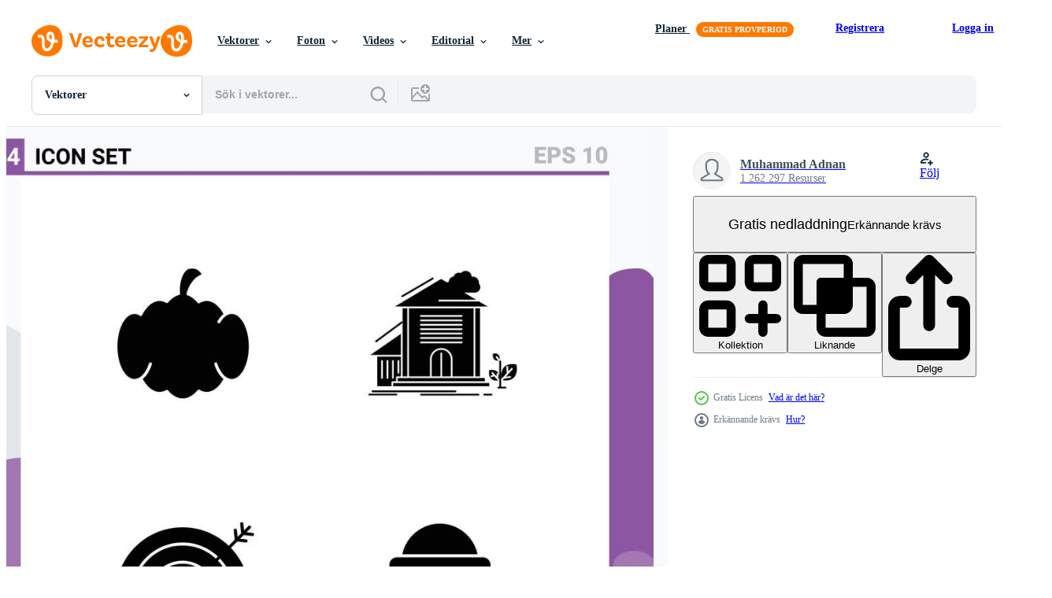

--- FILE ---
content_type: text/html; charset=utf-8
request_url: https://sv.vecteezy.com/resources/19260198/show_related_tags_async_content
body_size: 1633
content:
<turbo-frame id="show-related-tags">
  <h2 class="ez-resource-related__header">Relaterade sökord</h2>

    <div class="splide ez-carousel tags-carousel is-ready" style="--carousel_height: 48px; --additional_height: 0px;" data-controller="carousel search-tag" data-bullets="false" data-loop="false" data-arrows="true">
    <div class="splide__track ez-carousel__track" data-carousel-target="track">
      <ul class="splide__list ez-carousel__inner-wrap" data-carousel-target="innerWrap">
        <li class="search-tag splide__slide ez-carousel__slide" data-carousel-target="slide"><a class="search-tag__tag-link ez-btn ez-btn--light" title="lägenhet" data-action="search-tag#sendClickEvent search-tag#performSearch" data-search-tag-verified="true" data-keyword-location="show" href="/gratis-vektor/l%C3%A4genhet">lägenhet</a></li><li class="search-tag splide__slide ez-carousel__slide" data-carousel-target="slide"><a class="search-tag__tag-link ez-btn ez-btn--light" title="bebis" data-action="search-tag#sendClickEvent search-tag#performSearch" data-search-tag-verified="true" data-keyword-location="show" href="/gratis-vektor/bebis">bebis</a></li><li class="search-tag splide__slide ez-carousel__slide" data-carousel-target="slide"><a class="search-tag__tag-link ez-btn ez-btn--light" title="kreativ" data-action="search-tag#sendClickEvent search-tag#performSearch" data-search-tag-verified="true" data-keyword-location="show" href="/gratis-vektor/kreativ">kreativ</a></li><li class="search-tag splide__slide ez-carousel__slide" data-carousel-target="slide"><a class="search-tag__tag-link ez-btn ez-btn--light" title="gurka" data-action="search-tag#sendClickEvent search-tag#performSearch" data-search-tag-verified="true" data-keyword-location="show" href="/gratis-vektor/gurka">gurka</a></li><li class="search-tag splide__slide ez-carousel__slide" data-carousel-target="slide"><a class="search-tag__tag-link ez-btn ez-btn--light" title="mål" data-action="search-tag#sendClickEvent search-tag#performSearch" data-search-tag-verified="true" data-keyword-location="show" href="/gratis-vektor/m%C3%A5l">mål</a></li><li class="search-tag splide__slide ez-carousel__slide" data-carousel-target="slide"><a class="search-tag__tag-link ez-btn ez-btn--light" title="halloween" data-action="search-tag#sendClickEvent search-tag#performSearch" data-search-tag-verified="true" data-keyword-location="show" href="/gratis-vektor/halloween">halloween</a></li><li class="search-tag splide__slide ez-carousel__slide" data-carousel-target="slide"><a class="search-tag__tag-link ez-btn ez-btn--light" title="hem" data-action="search-tag#sendClickEvent search-tag#performSearch" data-search-tag-verified="true" data-keyword-location="show" href="/gratis-vektor/hem">hem</a></li><li class="search-tag splide__slide ez-carousel__slide" data-carousel-target="slide"><a class="search-tag__tag-link ez-btn ez-btn--light" title="hus" data-action="search-tag#sendClickEvent search-tag#performSearch" data-search-tag-verified="true" data-keyword-location="show" href="/gratis-vektor/hus">hus</a></li><li class="search-tag splide__slide ez-carousel__slide" data-carousel-target="slide"><a class="search-tag__tag-link ez-btn ez-btn--light" title="marknadsföring" data-action="search-tag#sendClickEvent search-tag#performSearch" data-search-tag-verified="true" data-keyword-location="show" href="/gratis-vektor/marknadsf%C3%B6ring">marknadsföring</a></li><li class="search-tag splide__slide ez-carousel__slide" data-carousel-target="slide"><a class="search-tag__tag-link ez-btn ez-btn--light" title="kontor" data-action="search-tag#sendClickEvent search-tag#performSearch" data-search-tag-verified="true" data-keyword-location="show" href="/gratis-vektor/kontor">kontor</a></li><li class="search-tag splide__slide ez-carousel__slide" data-carousel-target="slide"><a class="search-tag__tag-link ez-btn ez-btn--light" title="pumpa" data-action="search-tag#sendClickEvent search-tag#performSearch" data-search-tag-verified="true" data-keyword-location="show" href="/gratis-vektor/pumpa">pumpa</a></li><li class="search-tag splide__slide ez-carousel__slide" data-carousel-target="slide"><a class="search-tag__tag-link ez-btn ez-btn--light" title="ljud" data-action="search-tag#sendClickEvent search-tag#performSearch" data-search-tag-verified="true" data-keyword-location="show" href="/gratis-vektor/ljud">ljud</a></li><li class="search-tag splide__slide ez-carousel__slide" data-carousel-target="slide"><a class="search-tag__tag-link ez-btn ez-btn--light" title="leksak" data-action="search-tag#sendClickEvent search-tag#performSearch" data-search-tag-verified="true" data-keyword-location="show" href="/gratis-vektor/leksak">leksak</a></li><li class="search-tag splide__slide ez-carousel__slide" data-carousel-target="slide"><a class="search-tag__tag-link ez-btn ez-btn--light" title="mode" data-action="search-tag#sendClickEvent search-tag#performSearch" data-search-tag-verified="true" data-keyword-location="show" href="/gratis-vektor/mode">mode</a></li><li class="search-tag splide__slide ez-carousel__slide" data-carousel-target="slide"><a class="search-tag__tag-link ez-btn ez-btn--light" title="smycken" data-action="search-tag#sendClickEvent search-tag#performSearch" data-search-tag-verified="true" data-keyword-location="show" href="/gratis-vektor/smycken">smycken</a></li><li class="search-tag splide__slide ez-carousel__slide" data-carousel-target="slide"><a class="search-tag__tag-link ez-btn ez-btn--light" title="inlärning" data-action="search-tag#sendClickEvent search-tag#performSearch" data-search-tag-verified="true" data-keyword-location="show" href="/gratis-vektor/inl%C3%A4rning">inlärning</a></li><li class="search-tag splide__slide ez-carousel__slide" data-carousel-target="slide"><a class="search-tag__tag-link ez-btn ez-btn--light" title="bröllop" data-action="search-tag#sendClickEvent search-tag#performSearch" data-search-tag-verified="true" data-keyword-location="show" href="/gratis-vektor/br%C3%B6llop">bröllop</a></li><li class="search-tag splide__slide ez-carousel__slide" data-carousel-target="slide"><a class="search-tag__tag-link ez-btn ez-btn--light" title="digital" data-action="search-tag#sendClickEvent search-tag#performSearch" data-search-tag-verified="true" data-keyword-location="show" href="/gratis-vektor/digital">digital</a></li><li class="search-tag splide__slide ez-carousel__slide" data-carousel-target="slide"><a class="search-tag__tag-link ez-btn ez-btn--light" title="försäkring" data-action="search-tag#sendClickEvent search-tag#performSearch" data-search-tag-verified="true" data-keyword-location="show" href="/gratis-vektor/f%C3%B6rs%C3%A4kring">försäkring</a></li><li class="search-tag splide__slide ez-carousel__slide" data-carousel-target="slide"><a class="search-tag__tag-link ez-btn ez-btn--light" title="matlagning" data-action="search-tag#sendClickEvent search-tag#performSearch" data-search-tag-verified="true" data-keyword-location="show" href="/gratis-vektor/matlagning">matlagning</a></li><li class="search-tag splide__slide ez-carousel__slide" data-carousel-target="slide"><a class="search-tag__tag-link ez-btn ez-btn--light" title="kalkylator" data-action="search-tag#sendClickEvent search-tag#performSearch" data-search-tag-verified="true" data-keyword-location="show" href="/gratis-vektor/kalkylator">kalkylator</a></li><li class="search-tag splide__slide ez-carousel__slide" data-carousel-target="slide"><a class="search-tag__tag-link ez-btn ez-btn--light" title="drycker" data-action="search-tag#sendClickEvent search-tag#performSearch" data-search-tag-verified="true" data-keyword-location="show" href="/gratis-vektor/drycker">drycker</a></li><li class="search-tag splide__slide ez-carousel__slide" data-carousel-target="slide"><a class="search-tag__tag-link ez-btn ez-btn--light" title="modern" data-action="search-tag#sendClickEvent search-tag#performSearch" data-search-tag-verified="true" data-keyword-location="show" href="/gratis-vektor/modern">modern</a></li><li class="search-tag splide__slide ez-carousel__slide" data-carousel-target="slide"><a class="search-tag__tag-link ez-btn ez-btn--light" title="bokföring" data-action="search-tag#sendClickEvent search-tag#performSearch" data-search-tag-verified="true" data-keyword-location="show" href="/gratis-vektor/bokf%C3%B6ring">bokföring</a></li><li class="search-tag splide__slide ez-carousel__slide" data-carousel-target="slide"><a class="search-tag__tag-link ez-btn ez-btn--light" title="flaska" data-action="search-tag#sendClickEvent search-tag#performSearch" data-search-tag-verified="true" data-keyword-location="show" href="/gratis-vektor/flaska">flaska</a></li><li class="search-tag splide__slide ez-carousel__slide" data-carousel-target="slide"><a class="search-tag__tag-link ez-btn ez-btn--light" title="beräkning" data-action="search-tag#sendClickEvent search-tag#performSearch" data-search-tag-verified="true" data-keyword-location="show" href="/gratis-vektor/ber%C3%A4kning">beräkning</a></li><li class="search-tag splide__slide ez-carousel__slide" data-carousel-target="slide"><a class="search-tag__tag-link ez-btn ez-btn--light" title="analys" data-action="search-tag#sendClickEvent search-tag#performSearch" data-search-tag-verified="true" data-keyword-location="show" href="/gratis-vektor/analys">analys</a></li><li class="search-tag splide__slide ez-carousel__slide" data-carousel-target="slide"><a class="search-tag__tag-link ez-btn ez-btn--light" title="blod" data-action="search-tag#sendClickEvent search-tag#performSearch" data-search-tag-verified="true" data-keyword-location="show" href="/gratis-vektor/blod">blod</a></li><li class="search-tag splide__slide ez-carousel__slide" data-carousel-target="slide"><a class="search-tag__tag-link ez-btn ez-btn--light" title="tid" data-action="search-tag#sendClickEvent search-tag#performSearch" data-search-tag-verified="true" data-keyword-location="show" href="/gratis-vektor/tid">tid</a></li><li class="search-tag splide__slide ez-carousel__slide" data-carousel-target="slide"><a class="search-tag__tag-link ez-btn ez-btn--light" title="glödlampa" data-action="search-tag#sendClickEvent search-tag#performSearch" data-search-tag-verified="true" data-keyword-location="show" href="/gratis-vektor/gl%C3%B6dlampa">glödlampa</a></li>
</ul></div>
    

    <div class="splide__arrows splide__arrows--ltr ez-carousel__arrows"><button class="splide__arrow splide__arrow--prev ez-carousel__arrow ez-carousel__arrow--prev" disabled="disabled" data-carousel-target="arrowPrev" data-test-id="carousel-arrow-prev" data-direction="prev" aria_label="Tidigare"><span class="ez-carousel__arrow-wrap"><svg xmlns="http://www.w3.org/2000/svg" viewBox="0 0 5 8" role="img" aria-labelledby="ab54wv7c8i4uoxanlt8nyey3rl98mgkh" class="arrow-prev"><desc id="ab54wv7c8i4uoxanlt8nyey3rl98mgkh">Tidigare</desc><path fill-rule="evenodd" d="M4.707 7.707a1 1 0 0 0 0-1.414L2.414 4l2.293-2.293A1 1 0 0 0 3.293.293l-3 3a1 1 0 0 0 0 1.414l3 3a1 1 0 0 0 1.414 0Z" clip-rule="evenodd"></path></svg>
</span><span class="ez-carousel__gradient"></span></button><button class="splide__arrow splide__arrow--next ez-carousel__arrow ez-carousel__arrow--next" disabled="disabled" data-carousel-target="arrowNext" data-test-id="carousel-arrow-next" data-direction="next" aria_label="Nästa"><span class="ez-carousel__arrow-wrap"><svg xmlns="http://www.w3.org/2000/svg" viewBox="0 0 5 8" role="img" aria-labelledby="ainbcfo117k2xe8mlb75dpno1koy591" class="arrow-next"><desc id="ainbcfo117k2xe8mlb75dpno1koy591">Nästa</desc><path fill-rule="evenodd" d="M.293 7.707a1 1 0 0 1 0-1.414L2.586 4 .293 1.707A1 1 0 0 1 1.707.293l3 3a1 1 0 0 1 0 1.414l-3 3a1 1 0 0 1-1.414 0Z" clip-rule="evenodd"></path></svg>
</span><span class="ez-carousel__gradient"></span></button></div>
</div></turbo-frame>


--- FILE ---
content_type: text/html; charset=utf-8
request_url: https://sv.vecteezy.com/resources/19260198/show_related_grids_async_content
body_size: 16873
content:
<turbo-frame id="show-related-resources">

  <div data-conversions-category="Relaterade Vektorer" class="">
    <h2 class="ez-resource-related__header">
      Relaterade Vektorer
    </h2>

    <ul class="ez-resource-grid ez-resource-grid--main-grid  is-hidden" id="false" data-controller="grid contributor-info" data-grid-track-truncation-value="false" data-max-rows="50" data-row-height="240" data-instant-grid="false" data-truncate-results="false" data-testid="related-resources" data-labels="editable free" style="--editable: &#39;Redigerbar&#39;;--free: &#39;Fri&#39;;">

  <li class="ez-resource-grid__item ez-resource-thumb ez-resource-thumb--pro" data-controller="grid-item-decorator" data-position="{{position}}" data-item-id="48798750" data-pro="true" data-grid-target="gridItem" data-w="200" data-h="200" data-grid-item-decorator-free-label-value="Fri" data-action="mouseenter-&gt;grid-item-decorator#hoverThumb:once" data-grid-item-decorator-item-pro-param="Pro" data-grid-item-decorator-resource-id-param="48798750" data-grid-item-decorator-content-type-param="Content-vector" data-grid-item-decorator-image-src-param="https://static.vecteezy.com/system/resources/previews/048/798/750/non_2x/shopping-trolley-containing-house-miniature-3d-suitable-for-business-property-and-design-elements-vector.jpg" data-grid-item-decorator-pinterest-url-param="https://sv.vecteezy.com/vektor-konst/48798750-handla-vagn-som-innehaller-hus-miniatyr-3d-lamplig-for-foretag-fast-egendom-och-design-element" data-grid-item-decorator-seo-page-description-param="handla vagn som innehåller hus miniatyr, 3d. lämplig för företag, fast egendom och design element" data-grid-item-decorator-user-id-param="8264090" data-grid-item-decorator-user-display-name-param="Kevyn Adha" data-grid-item-decorator-avatar-src-param="https://static.vecteezy.com/system/user/avatar/8264090/medium_Kevyn.jpeg" data-grid-item-decorator-uploads-path-param="/medlemmar/kepinadha474900/uploads">

  <script type="application/ld+json" id="media_schema">
  {"@context":"https://schema.org","@type":"ImageObject","name":"handla vagn som innehåller hus miniatyr, 3d. lämplig för företag, fast egendom och design element","uploadDate":"2024-08-08T03:38:15-05:00","thumbnailUrl":"https://static.vecteezy.com/ti/gratis-vektor/t1/48798750-handla-vagn-som-innehaller-hus-miniatyr-3d-lamplig-for-foretag-fast-egendom-och-design-element-vector.jpg","contentUrl":"https://static.vecteezy.com/ti/gratis-vektor/p1/48798750-handla-vagn-som-innehaller-hus-miniatyr-3d-lamplig-for-foretag-fast-egendom-och-design-element-vector.jpg","sourceOrganization":"Vecteezy","license":"https://support.vecteezy.com/sv/nya-vecteezy-licensiering-ByHivesvt","acquireLicensePage":"https://sv.vecteezy.com/vektor-konst/48798750-handla-vagn-som-innehaller-hus-miniatyr-3d-lamplig-for-foretag-fast-egendom-och-design-element","creator":{"@type":"Person","name":"Kevyn Adha"},"copyrightNotice":"Kevyn Adha","creditText":"Vecteezy"}
</script>


<a href="/vektor-konst/48798750-handla-vagn-som-innehaller-hus-miniatyr-3d-lamplig-for-foretag-fast-egendom-och-design-element" class="ez-resource-thumb__link" title="handla vagn som innehåller hus miniatyr, 3d. lämplig för företag, fast egendom och design element" style="--height: 200; --width: 200; " data-action="click-&gt;grid#trackResourceClick mouseenter-&gt;grid#trackResourceHover" data-content-type="vector" data-controller="ez-hover-intent" data-previews-srcs="[&quot;https://static.vecteezy.com/ti/gratis-vektor/p1/48798750-handla-vagn-som-innehaller-hus-miniatyr-3d-lamplig-for-foretag-fast-egendom-och-design-element-vector.jpg&quot;,&quot;https://static.vecteezy.com/ti/gratis-vektor/p2/48798750-handla-vagn-som-innehaller-hus-miniatyr-3d-lamplig-for-foretag-fast-egendom-och-design-element-vector.jpg&quot;]" data-pro="true" data-resource-id="48798750" data-grid-item-decorator-target="link">
    <img src="https://static.vecteezy.com/ti/gratis-vektor/t2/48798750-handla-vagn-som-innehaller-hus-miniatyr-3d-lamplig-for-foretag-fast-egendom-och-design-element-vector.jpg" srcset="https://static.vecteezy.com/ti/gratis-vektor/t1/48798750-handla-vagn-som-innehaller-hus-miniatyr-3d-lamplig-for-foretag-fast-egendom-och-design-element-vector.jpg 2x, https://static.vecteezy.com/ti/gratis-vektor/t2/48798750-handla-vagn-som-innehaller-hus-miniatyr-3d-lamplig-for-foretag-fast-egendom-och-design-element-vector.jpg 1x" class="ez-resource-thumb__img" loading="lazy" decoding="async" width="200" height="200" alt="handla vagn som innehåller hus miniatyr, 3d. lämplig för företag, fast egendom och design element vektor">

</a>

  <div class="ez-resource-thumb__label-wrap"></div>
  

  <div class="ez-resource-thumb__hover-state"></div>
</li><li class="ez-resource-grid__item ez-resource-thumb ez-resource-thumb--pro" data-controller="grid-item-decorator" data-position="{{position}}" data-item-id="48381592" data-pro="true" data-grid-target="gridItem" data-w="200" data-h="200" data-grid-item-decorator-free-label-value="Fri" data-action="mouseenter-&gt;grid-item-decorator#hoverThumb:once" data-grid-item-decorator-item-pro-param="Pro" data-grid-item-decorator-resource-id-param="48381592" data-grid-item-decorator-content-type-param="Content-vector" data-grid-item-decorator-image-src-param="https://static.vecteezy.com/system/resources/previews/048/381/592/non_2x/isometric-children-room-furniture-kids-3d-furniture-baby-boy-room-furniture-and-toys-illustration-set-modern-apartment-elements-vector.jpg" data-grid-item-decorator-pinterest-url-param="https://sv.vecteezy.com/vektor-konst/48381592-isometrisk-barn-rum-mobel-barn-3d-mobel-bebis-pojke-rum-mobel-och-leksaker-illustration-uppsattning-modern-lagenhet-element" data-grid-item-decorator-seo-page-description-param="isometrisk barn rum möbel, barn 3d möbel. bebis pojke rum möbel och leksaker illustration uppsättning. modern lägenhet element" data-grid-item-decorator-user-id-param="18177829" data-grid-item-decorator-user-display-name-param="Veronika Oliinyk" data-grid-item-decorator-avatar-src-param="https://static.vecteezy.com/system/user/avatar/18177829/medium_logo.jpg" data-grid-item-decorator-uploads-path-param="/medlemmar/verollyk871756/uploads">

  <script type="application/ld+json" id="media_schema">
  {"@context":"https://schema.org","@type":"ImageObject","name":"isometrisk barn rum möbel, barn 3d möbel. bebis pojke rum möbel och leksaker illustration uppsättning. modern lägenhet element","uploadDate":"2024-07-30T21:23:01-05:00","thumbnailUrl":"https://static.vecteezy.com/ti/gratis-vektor/t1/48381592-isometrisk-barn-rum-mobel-barn-3d-mobel-bebis-pojke-rum-mobel-och-leksaker-illustration-uppsattning-modern-lagenhet-element-vector.jpg","contentUrl":"https://static.vecteezy.com/ti/gratis-vektor/p1/48381592-isometrisk-barn-rum-mobel-barn-3d-mobel-bebis-pojke-rum-mobel-och-leksaker-illustration-uppsattning-modern-lagenhet-element-vector.jpg","sourceOrganization":"Vecteezy","license":"https://support.vecteezy.com/sv/nya-vecteezy-licensiering-ByHivesvt","acquireLicensePage":"https://sv.vecteezy.com/vektor-konst/48381592-isometrisk-barn-rum-mobel-barn-3d-mobel-bebis-pojke-rum-mobel-och-leksaker-illustration-uppsattning-modern-lagenhet-element","creator":{"@type":"Person","name":"Veronika Oliinyk"},"copyrightNotice":"Veronika Oliinyk","creditText":"Vecteezy"}
</script>


<a href="/vektor-konst/48381592-isometrisk-barn-rum-mobel-barn-3d-mobel-bebis-pojke-rum-mobel-och-leksaker-illustration-uppsattning-modern-lagenhet-element" class="ez-resource-thumb__link" title="isometrisk barn rum möbel, barn 3d möbel. bebis pojke rum möbel och leksaker illustration uppsättning. modern lägenhet element" style="--height: 200; --width: 200; " data-action="click-&gt;grid#trackResourceClick mouseenter-&gt;grid#trackResourceHover" data-content-type="vector" data-controller="ez-hover-intent" data-previews-srcs="[&quot;https://static.vecteezy.com/ti/gratis-vektor/p1/48381592-isometrisk-barn-rum-mobel-barn-3d-mobel-bebis-pojke-rum-mobel-och-leksaker-illustration-uppsattning-modern-lagenhet-element-vector.jpg&quot;,&quot;https://static.vecteezy.com/ti/gratis-vektor/p2/48381592-isometrisk-barn-rum-mobel-barn-3d-mobel-bebis-pojke-rum-mobel-och-leksaker-illustration-uppsattning-modern-lagenhet-element-vector.jpg&quot;]" data-pro="true" data-resource-id="48381592" data-grid-item-decorator-target="link">
    <img src="https://static.vecteezy.com/ti/gratis-vektor/t2/48381592-isometrisk-barn-rum-mobel-barn-3d-mobel-bebis-pojke-rum-mobel-och-leksaker-illustration-uppsattning-modern-lagenhet-element-vector.jpg" srcset="https://static.vecteezy.com/ti/gratis-vektor/t1/48381592-isometrisk-barn-rum-mobel-barn-3d-mobel-bebis-pojke-rum-mobel-och-leksaker-illustration-uppsattning-modern-lagenhet-element-vector.jpg 2x, https://static.vecteezy.com/ti/gratis-vektor/t2/48381592-isometrisk-barn-rum-mobel-barn-3d-mobel-bebis-pojke-rum-mobel-och-leksaker-illustration-uppsattning-modern-lagenhet-element-vector.jpg 1x" class="ez-resource-thumb__img" loading="lazy" decoding="async" width="200" height="200" alt="isometrisk barn rum möbel, barn 3d möbel. bebis pojke rum möbel och leksaker illustration uppsättning. modern lägenhet element vektor">

</a>

  <div class="ez-resource-thumb__label-wrap"></div>
  

  <div class="ez-resource-thumb__hover-state"></div>
</li><li class="ez-resource-grid__item ez-resource-thumb ez-resource-thumb--pro" data-controller="grid-item-decorator" data-position="{{position}}" data-item-id="40701041" data-pro="true" data-grid-target="gridItem" data-w="200" data-h="200" data-grid-item-decorator-free-label-value="Fri" data-action="mouseenter-&gt;grid-item-decorator#hoverThumb:once" data-grid-item-decorator-item-pro-param="Pro" data-grid-item-decorator-resource-id-param="40701041" data-grid-item-decorator-content-type-param="Content-vector" data-grid-item-decorator-image-src-param="https://static.vecteezy.com/system/resources/previews/040/701/041/non_2x/watercolor-illustration-of-children-s-interior-wigwam-chair-balloons-carpet-and-children-s-toys-hand-drawn-isolated-illustration-for-children-s-interior-cards-stickers-textiles-or-design-vector.jpg" data-grid-item-decorator-pinterest-url-param="https://sv.vecteezy.com/vektor-konst/40701041-vattenfarg-illustration-av-barns-interior-wigwam-stol-ballonger-matta-och-barns-leksaker-hand-dragen-isolerat-illustration-for-barns-interior-kort-klistermarken-textilier-eller-design" data-grid-item-decorator-seo-page-description-param="vattenfärg illustration av barns interiör, wigwam, stol, ballonger, matta och barns leksaker. hand dragen isolerat illustration för barns interiör, kort, klistermärken, textilier eller design" data-grid-item-decorator-user-id-param="17406093" data-grid-item-decorator-user-display-name-param="Valentina Sova" data-grid-item-decorator-avatar-src-param="https://static.vecteezy.com/system/user/avatar/17406093/medium_o2LrJzp4D2s.jpg" data-grid-item-decorator-uploads-path-param="/medlemmar/valentinasova/uploads">

  <script type="application/ld+json" id="media_schema">
  {"@context":"https://schema.org","@type":"ImageObject","name":"vattenfärg illustration av barns interiör, wigwam, stol, ballonger, matta och barns leksaker. hand dragen isolerat illustration för barns interiör, kort, klistermärken, textilier eller design","uploadDate":"2024-03-12T02:00:19-05:00","thumbnailUrl":"https://static.vecteezy.com/ti/gratis-vektor/t1/40701041-vattenfarg-illustration-av-barns-interior-wigwam-stol-ballonger-matta-och-barns-leksaker-hand-dragen-isolerat-illustration-for-barns-interior-kort-klistermarken-textilier-eller-design-vector.jpg","contentUrl":"https://static.vecteezy.com/ti/gratis-vektor/p1/40701041-vattenfarg-illustration-av-barns-interior-wigwam-stol-ballonger-matta-och-barns-leksaker-hand-dragen-isolerat-illustration-for-barns-interior-kort-klistermarken-textilier-eller-design-vector.jpg","sourceOrganization":"Vecteezy","license":"https://support.vecteezy.com/sv/nya-vecteezy-licensiering-ByHivesvt","acquireLicensePage":"https://sv.vecteezy.com/vektor-konst/40701041-vattenfarg-illustration-av-barns-interior-wigwam-stol-ballonger-matta-och-barns-leksaker-hand-dragen-isolerat-illustration-for-barns-interior-kort-klistermarken-textilier-eller-design","creator":{"@type":"Person","name":"Valentina Sova"},"copyrightNotice":"Valentina Sova","creditText":"Vecteezy"}
</script>


<a href="/vektor-konst/40701041-vattenfarg-illustration-av-barns-interior-wigwam-stol-ballonger-matta-och-barns-leksaker-hand-dragen-isolerat-illustration-for-barns-interior-kort-klistermarken-textilier-eller-design" class="ez-resource-thumb__link" title="vattenfärg illustration av barns interiör, wigwam, stol, ballonger, matta och barns leksaker. hand dragen isolerat illustration för barns interiör, kort, klistermärken, textilier eller design" style="--height: 200; --width: 200; " data-action="click-&gt;grid#trackResourceClick mouseenter-&gt;grid#trackResourceHover" data-content-type="vector" data-controller="ez-hover-intent" data-previews-srcs="[&quot;https://static.vecteezy.com/ti/gratis-vektor/p1/40701041-vattenfarg-illustration-av-barns-interior-wigwam-stol-ballonger-matta-och-barns-leksaker-hand-dragen-isolerat-illustration-for-barns-interior-kort-klistermarken-textilier-eller-design-vector.jpg&quot;,&quot;https://static.vecteezy.com/ti/gratis-vektor/p2/40701041-vattenfarg-illustration-av-barns-interior-wigwam-stol-ballonger-matta-och-barns-leksaker-hand-dragen-isolerat-illustration-for-barns-interior-kort-klistermarken-textilier-eller-design-vector.jpg&quot;]" data-pro="true" data-resource-id="40701041" data-grid-item-decorator-target="link">
    <img src="https://static.vecteezy.com/ti/gratis-vektor/t2/40701041-vattenfarg-illustration-av-barns-interior-wigwam-stol-ballonger-matta-och-barns-leksaker-hand-dragen-isolerat-illustration-for-barns-interior-kort-klistermarken-textilier-eller-design-vector.jpg" srcset="https://static.vecteezy.com/ti/gratis-vektor/t1/40701041-vattenfarg-illustration-av-barns-interior-wigwam-stol-ballonger-matta-och-barns-leksaker-hand-dragen-isolerat-illustration-for-barns-interior-kort-klistermarken-textilier-eller-design-vector.jpg 2x, https://static.vecteezy.com/ti/gratis-vektor/t2/40701041-vattenfarg-illustration-av-barns-interior-wigwam-stol-ballonger-matta-och-barns-leksaker-hand-dragen-isolerat-illustration-for-barns-interior-kort-klistermarken-textilier-eller-design-vector.jpg 1x" class="ez-resource-thumb__img" loading="lazy" decoding="async" width="200" height="200" alt="vattenfärg illustration av barns interiör, wigwam, stol, ballonger, matta och barns leksaker. hand dragen isolerat illustration för barns interiör, kort, klistermärken, textilier eller design vektor">

</a>

  <div class="ez-resource-thumb__label-wrap"></div>
  

  <div class="ez-resource-thumb__hover-state"></div>
</li><li class="ez-resource-grid__item ez-resource-thumb ez-resource-thumb--pro" data-controller="grid-item-decorator" data-position="{{position}}" data-item-id="48508124" data-pro="true" data-grid-target="gridItem" data-w="200" data-h="200" data-grid-item-decorator-free-label-value="Fri" data-action="mouseenter-&gt;grid-item-decorator#hoverThumb:once" data-grid-item-decorator-item-pro-param="Pro" data-grid-item-decorator-resource-id-param="48508124" data-grid-item-decorator-content-type-param="Content-vector" data-grid-item-decorator-image-src-param="https://static.vecteezy.com/system/resources/previews/048/508/124/non_2x/house-key-3d-suitable-for-real-estate-business-and-design-elements-vector.jpg" data-grid-item-decorator-pinterest-url-param="https://sv.vecteezy.com/vektor-konst/48508124-hus-nyckel-3d-lamplig-for-verklig-egendom-foretag-och-design-element" data-grid-item-decorator-seo-page-description-param="hus nyckel, 3d. lämplig för verklig egendom, företag och design element" data-grid-item-decorator-user-id-param="8264090" data-grid-item-decorator-user-display-name-param="Kevyn Adha" data-grid-item-decorator-avatar-src-param="https://static.vecteezy.com/system/user/avatar/8264090/medium_Kevyn.jpeg" data-grid-item-decorator-uploads-path-param="/medlemmar/kepinadha474900/uploads">

  <script type="application/ld+json" id="media_schema">
  {"@context":"https://schema.org","@type":"ImageObject","name":"hus nyckel, 3d. lämplig för verklig egendom, företag och design element","uploadDate":"2024-08-02T12:43:25-05:00","thumbnailUrl":"https://static.vecteezy.com/ti/gratis-vektor/t1/48508124-hus-nyckel-3d-lamplig-for-verklig-egendom-foretag-och-design-element-vector.jpg","contentUrl":"https://static.vecteezy.com/ti/gratis-vektor/p1/48508124-hus-nyckel-3d-lamplig-for-verklig-egendom-foretag-och-design-element-vector.jpg","sourceOrganization":"Vecteezy","license":"https://support.vecteezy.com/sv/nya-vecteezy-licensiering-ByHivesvt","acquireLicensePage":"https://sv.vecteezy.com/vektor-konst/48508124-hus-nyckel-3d-lamplig-for-verklig-egendom-foretag-och-design-element","creator":{"@type":"Person","name":"Kevyn Adha"},"copyrightNotice":"Kevyn Adha","creditText":"Vecteezy"}
</script>


<a href="/vektor-konst/48508124-hus-nyckel-3d-lamplig-for-verklig-egendom-foretag-och-design-element" class="ez-resource-thumb__link" title="hus nyckel, 3d. lämplig för verklig egendom, företag och design element" style="--height: 200; --width: 200; " data-action="click-&gt;grid#trackResourceClick mouseenter-&gt;grid#trackResourceHover" data-content-type="vector" data-controller="ez-hover-intent" data-previews-srcs="[&quot;https://static.vecteezy.com/ti/gratis-vektor/p1/48508124-hus-nyckel-3d-lamplig-for-verklig-egendom-foretag-och-design-element-vector.jpg&quot;,&quot;https://static.vecteezy.com/ti/gratis-vektor/p2/48508124-hus-nyckel-3d-lamplig-for-verklig-egendom-foretag-och-design-element-vector.jpg&quot;]" data-pro="true" data-resource-id="48508124" data-grid-item-decorator-target="link">
    <img src="https://static.vecteezy.com/ti/gratis-vektor/t2/48508124-hus-nyckel-3d-lamplig-for-verklig-egendom-foretag-och-design-element-vector.jpg" srcset="https://static.vecteezy.com/ti/gratis-vektor/t1/48508124-hus-nyckel-3d-lamplig-for-verklig-egendom-foretag-och-design-element-vector.jpg 2x, https://static.vecteezy.com/ti/gratis-vektor/t2/48508124-hus-nyckel-3d-lamplig-for-verklig-egendom-foretag-och-design-element-vector.jpg 1x" class="ez-resource-thumb__img" loading="lazy" decoding="async" width="200" height="200" alt="hus nyckel, 3d. lämplig för verklig egendom, företag och design element vektor">

</a>

  <div class="ez-resource-thumb__label-wrap"></div>
  

  <div class="ez-resource-thumb__hover-state"></div>
</li><li class="ez-resource-grid__item ez-resource-thumb ez-resource-thumb--pro" data-controller="grid-item-decorator" data-position="{{position}}" data-item-id="48774087" data-pro="true" data-grid-target="gridItem" data-w="231" data-h="200" data-grid-item-decorator-free-label-value="Fri" data-action="mouseenter-&gt;grid-item-decorator#hoverThumb:once" data-grid-item-decorator-item-pro-param="Pro" data-grid-item-decorator-resource-id-param="48774087" data-grid-item-decorator-content-type-param="Content-vector" data-grid-item-decorator-image-src-param="https://static.vecteezy.com/system/resources/previews/048/774/087/non_2x/building-icons-collection-in-solid-black-color-vector.jpg" data-grid-item-decorator-pinterest-url-param="https://sv.vecteezy.com/vektor-konst/48774087-byggnad-ikoner-samling-i-fast-svart-farg" data-grid-item-decorator-seo-page-description-param="byggnad ikoner samling i fast svart Färg" data-grid-item-decorator-user-id-param="8942779" data-grid-item-decorator-user-display-name-param="Hafid Firman Syarif" data-grid-item-decorator-uploads-path-param="/medlemmar/hafidfirmansyarif12340731/uploads">

  <script type="application/ld+json" id="media_schema">
  {"@context":"https://schema.org","@type":"ImageObject","name":"byggnad ikoner samling i fast svart Färg","uploadDate":"2024-08-07T19:56:15-05:00","thumbnailUrl":"https://static.vecteezy.com/ti/gratis-vektor/t1/48774087-byggnad-ikoner-samling-i-fast-svart-farg-vector.jpg","contentUrl":"https://static.vecteezy.com/ti/gratis-vektor/p1/48774087-byggnad-ikoner-samling-i-fast-svart-farg-vector.jpg","sourceOrganization":"Vecteezy","license":"https://support.vecteezy.com/sv/nya-vecteezy-licensiering-ByHivesvt","acquireLicensePage":"https://sv.vecteezy.com/vektor-konst/48774087-byggnad-ikoner-samling-i-fast-svart-farg","creator":{"@type":"Person","name":"Hafid Firman Syarif"},"copyrightNotice":"Hafid Firman Syarif","creditText":"Vecteezy"}
</script>


<a href="/vektor-konst/48774087-byggnad-ikoner-samling-i-fast-svart-farg" class="ez-resource-thumb__link" title="byggnad ikoner samling i fast svart Färg" style="--height: 200; --width: 231; " data-action="click-&gt;grid#trackResourceClick mouseenter-&gt;grid#trackResourceHover" data-content-type="vector" data-controller="ez-hover-intent" data-previews-srcs="[&quot;https://static.vecteezy.com/ti/gratis-vektor/p1/48774087-byggnad-ikoner-samling-i-fast-svart-farg-vector.jpg&quot;,&quot;https://static.vecteezy.com/ti/gratis-vektor/p2/48774087-byggnad-ikoner-samling-i-fast-svart-farg-vector.jpg&quot;]" data-pro="true" data-resource-id="48774087" data-grid-item-decorator-target="link">
    <img src="https://static.vecteezy.com/ti/gratis-vektor/t2/48774087-byggnad-ikoner-samling-i-fast-svart-farg-vector.jpg" srcset="https://static.vecteezy.com/ti/gratis-vektor/t1/48774087-byggnad-ikoner-samling-i-fast-svart-farg-vector.jpg 2x, https://static.vecteezy.com/ti/gratis-vektor/t2/48774087-byggnad-ikoner-samling-i-fast-svart-farg-vector.jpg 1x" class="ez-resource-thumb__img" loading="lazy" decoding="async" width="231" height="200" alt="byggnad ikoner samling i fast svart Färg vektor">

</a>

  <div class="ez-resource-thumb__label-wrap"></div>
  

  <div class="ez-resource-thumb__hover-state"></div>
</li><li class="ez-resource-grid__item ez-resource-thumb ez-resource-thumb--pro" data-controller="grid-item-decorator" data-position="{{position}}" data-item-id="47526274" data-pro="true" data-grid-target="gridItem" data-w="312" data-h="200" data-grid-item-decorator-free-label-value="Fri" data-action="mouseenter-&gt;grid-item-decorator#hoverThumb:once" data-grid-item-decorator-item-pro-param="Pro" data-grid-item-decorator-resource-id-param="47526274" data-grid-item-decorator-content-type-param="Content-vector" data-grid-item-decorator-image-src-param="https://static.vecteezy.com/system/resources/previews/047/526/274/non_2x/crib-icon-logo-collection-set-vector.jpg" data-grid-item-decorator-pinterest-url-param="https://sv.vecteezy.com/vektor-konst/47526274-spjalsang-ikon-logotyp-samling-uppsattning" data-grid-item-decorator-seo-page-description-param="spjälsäng ikon logotyp samling uppsättning" data-grid-item-decorator-user-id-param="21269176" data-grid-item-decorator-user-display-name-param="krupal patel" data-grid-item-decorator-avatar-src-param="https://static.vecteezy.com/system/user/avatar/21269176/medium_IMG20211112130815.jpg" data-grid-item-decorator-uploads-path-param="/medlemmar/108900997626762168909/uploads">

  <script type="application/ld+json" id="media_schema">
  {"@context":"https://schema.org","@type":"ImageObject","name":"spjälsäng ikon logotyp samling uppsättning","uploadDate":"2024-07-10T04:54:38-05:00","thumbnailUrl":"https://static.vecteezy.com/ti/gratis-vektor/t1/47526274-spjalsang-ikon-logotyp-samling-uppsattning-vector.jpg","contentUrl":"https://static.vecteezy.com/ti/gratis-vektor/p1/47526274-spjalsang-ikon-logotyp-samling-uppsattning-vector.jpg","sourceOrganization":"Vecteezy","license":"https://support.vecteezy.com/sv/nya-vecteezy-licensiering-ByHivesvt","acquireLicensePage":"https://sv.vecteezy.com/vektor-konst/47526274-spjalsang-ikon-logotyp-samling-uppsattning","creator":{"@type":"Person","name":"krupal patel"},"copyrightNotice":"krupal patel","creditText":"Vecteezy"}
</script>


<a href="/vektor-konst/47526274-spjalsang-ikon-logotyp-samling-uppsattning" class="ez-resource-thumb__link" title="spjälsäng ikon logotyp samling uppsättning" style="--height: 200; --width: 312; " data-action="click-&gt;grid#trackResourceClick mouseenter-&gt;grid#trackResourceHover" data-content-type="vector" data-controller="ez-hover-intent" data-previews-srcs="[&quot;https://static.vecteezy.com/ti/gratis-vektor/p1/47526274-spjalsang-ikon-logotyp-samling-uppsattning-vector.jpg&quot;,&quot;https://static.vecteezy.com/ti/gratis-vektor/p2/47526274-spjalsang-ikon-logotyp-samling-uppsattning-vector.jpg&quot;]" data-pro="true" data-resource-id="47526274" data-grid-item-decorator-target="link">
    <img src="https://static.vecteezy.com/ti/gratis-vektor/t2/47526274-spjalsang-ikon-logotyp-samling-uppsattning-vector.jpg" srcset="https://static.vecteezy.com/ti/gratis-vektor/t1/47526274-spjalsang-ikon-logotyp-samling-uppsattning-vector.jpg 2x, https://static.vecteezy.com/ti/gratis-vektor/t2/47526274-spjalsang-ikon-logotyp-samling-uppsattning-vector.jpg 1x" class="ez-resource-thumb__img" loading="lazy" decoding="async" width="312" height="200" alt="spjälsäng ikon logotyp samling uppsättning vektor">

</a>

  <div class="ez-resource-thumb__label-wrap"></div>
  

  <div class="ez-resource-thumb__hover-state"></div>
</li><li class="ez-resource-grid__item ez-resource-thumb ez-resource-thumb--pro" data-controller="grid-item-decorator" data-position="{{position}}" data-item-id="47418903" data-pro="true" data-grid-target="gridItem" data-w="312" data-h="200" data-grid-item-decorator-free-label-value="Fri" data-action="mouseenter-&gt;grid-item-decorator#hoverThumb:once" data-grid-item-decorator-item-pro-param="Pro" data-grid-item-decorator-resource-id-param="47418903" data-grid-item-decorator-content-type-param="Content-vector" data-grid-item-decorator-image-src-param="https://static.vecteezy.com/system/resources/previews/047/418/903/non_2x/crib-icon-logo-collection-set-vector.jpg" data-grid-item-decorator-pinterest-url-param="https://sv.vecteezy.com/vektor-konst/47418903-spjalsang-ikon-logotyp-samling-uppsattning" data-grid-item-decorator-seo-page-description-param="spjälsäng ikon logotyp samling uppsättning" data-grid-item-decorator-user-id-param="21269176" data-grid-item-decorator-user-display-name-param="krupal patel" data-grid-item-decorator-avatar-src-param="https://static.vecteezy.com/system/user/avatar/21269176/medium_IMG20211112130815.jpg" data-grid-item-decorator-uploads-path-param="/medlemmar/108900997626762168909/uploads">

  <script type="application/ld+json" id="media_schema">
  {"@context":"https://schema.org","@type":"ImageObject","name":"spjälsäng ikon logotyp samling uppsättning","uploadDate":"2024-07-08T02:58:07-05:00","thumbnailUrl":"https://static.vecteezy.com/ti/gratis-vektor/t1/47418903-spjalsang-ikon-logotyp-samling-uppsattning-vector.jpg","contentUrl":"https://static.vecteezy.com/ti/gratis-vektor/p1/47418903-spjalsang-ikon-logotyp-samling-uppsattning-vector.jpg","sourceOrganization":"Vecteezy","license":"https://support.vecteezy.com/sv/nya-vecteezy-licensiering-ByHivesvt","acquireLicensePage":"https://sv.vecteezy.com/vektor-konst/47418903-spjalsang-ikon-logotyp-samling-uppsattning","creator":{"@type":"Person","name":"krupal patel"},"copyrightNotice":"krupal patel","creditText":"Vecteezy"}
</script>


<a href="/vektor-konst/47418903-spjalsang-ikon-logotyp-samling-uppsattning" class="ez-resource-thumb__link" title="spjälsäng ikon logotyp samling uppsättning" style="--height: 200; --width: 312; " data-action="click-&gt;grid#trackResourceClick mouseenter-&gt;grid#trackResourceHover" data-content-type="vector" data-controller="ez-hover-intent" data-previews-srcs="[&quot;https://static.vecteezy.com/ti/gratis-vektor/p1/47418903-spjalsang-ikon-logotyp-samling-uppsattning-vector.jpg&quot;,&quot;https://static.vecteezy.com/ti/gratis-vektor/p2/47418903-spjalsang-ikon-logotyp-samling-uppsattning-vector.jpg&quot;]" data-pro="true" data-resource-id="47418903" data-grid-item-decorator-target="link">
    <img src="https://static.vecteezy.com/ti/gratis-vektor/t2/47418903-spjalsang-ikon-logotyp-samling-uppsattning-vector.jpg" srcset="https://static.vecteezy.com/ti/gratis-vektor/t1/47418903-spjalsang-ikon-logotyp-samling-uppsattning-vector.jpg 2x, https://static.vecteezy.com/ti/gratis-vektor/t2/47418903-spjalsang-ikon-logotyp-samling-uppsattning-vector.jpg 1x" class="ez-resource-thumb__img" loading="lazy" decoding="async" width="312" height="200" alt="spjälsäng ikon logotyp samling uppsättning vektor">

</a>

  <div class="ez-resource-thumb__label-wrap"></div>
  

  <div class="ez-resource-thumb__hover-state"></div>
</li><li class="ez-resource-grid__item ez-resource-thumb ez-resource-thumb--pro" data-controller="grid-item-decorator" data-position="{{position}}" data-item-id="34920315" data-pro="true" data-grid-target="gridItem" data-w="250" data-h="200" data-grid-item-decorator-free-label-value="Fri" data-action="mouseenter-&gt;grid-item-decorator#hoverThumb:once" data-grid-item-decorator-item-pro-param="Pro" data-grid-item-decorator-resource-id-param="34920315" data-grid-item-decorator-content-type-param="Content-vector" data-grid-item-decorator-image-src-param="https://static.vecteezy.com/system/resources/previews/034/920/315/non_2x/set-of-creative-colorful-letter-s-synergy-logo-hand-drawn-art-perfect-for-any-business-industry-looking-for-a-modern-logo-template-vector.jpg" data-grid-item-decorator-pinterest-url-param="https://sv.vecteezy.com/vektor-konst/34920315-uppsattning-av-kreativ-fargrik-brev-s-synergi-logotyp-hand-ritade-vektor-konst-perfekt-for-nagra-foretag-industri-ser-for-en-modern-logotyp-mall" data-grid-item-decorator-seo-page-description-param="uppsättning av kreativ färgrik brev s synergi logotyp, hand ritade, vektor konst, perfekt för några företag industri ser för en modern logotyp mall" data-grid-item-decorator-user-id-param="16391344" data-grid-item-decorator-user-display-name-param="Pujianto - HiPuja" data-grid-item-decorator-avatar-src-param="https://static.vecteezy.com/system/user/avatar/16391344/medium_HiPuja_Gr_03-01.jpg" data-grid-item-decorator-uploads-path-param="/medlemmar/hipuja/uploads">

  <script type="application/ld+json" id="media_schema">
  {"@context":"https://schema.org","@type":"ImageObject","name":"uppsättning av kreativ färgrik brev s synergi logotyp, hand ritade, vektor konst, perfekt för några företag industri ser för en modern logotyp mall","uploadDate":"2023-11-27T04:06:37-06:00","thumbnailUrl":"https://static.vecteezy.com/ti/gratis-vektor/t1/34920315-uppsattning-av-kreativ-fargrik-brev-s-synergi-logotyp-hand-ritade-vektor-konst-perfekt-for-nagra-foretag-industri-ser-for-en-modern-logotyp-mall-vector.jpg","contentUrl":"https://static.vecteezy.com/ti/gratis-vektor/p1/34920315-uppsattning-av-kreativ-fargrik-brev-s-synergi-logotyp-hand-ritade-vektor-konst-perfekt-for-nagra-foretag-industri-ser-for-en-modern-logotyp-mall-vector.jpg","sourceOrganization":"Vecteezy","license":"https://support.vecteezy.com/sv/nya-vecteezy-licensiering-ByHivesvt","acquireLicensePage":"https://sv.vecteezy.com/vektor-konst/34920315-uppsattning-av-kreativ-fargrik-brev-s-synergi-logotyp-hand-ritade-vektor-konst-perfekt-for-nagra-foretag-industri-ser-for-en-modern-logotyp-mall","creator":{"@type":"Person","name":"Pujianto - HiPuja"},"copyrightNotice":"Pujianto - HiPuja","creditText":"Vecteezy"}
</script>


<a href="/vektor-konst/34920315-uppsattning-av-kreativ-fargrik-brev-s-synergi-logotyp-hand-ritade-vektor-konst-perfekt-for-nagra-foretag-industri-ser-for-en-modern-logotyp-mall" class="ez-resource-thumb__link" title="uppsättning av kreativ färgrik brev s synergi logotyp, hand ritade, vektor konst, perfekt för några företag industri ser för en modern logotyp mall" style="--height: 200; --width: 250; " data-action="click-&gt;grid#trackResourceClick mouseenter-&gt;grid#trackResourceHover" data-content-type="vector" data-controller="ez-hover-intent" data-previews-srcs="[&quot;https://static.vecteezy.com/ti/gratis-vektor/p1/34920315-uppsattning-av-kreativ-fargrik-brev-s-synergi-logotyp-hand-ritade-vektor-konst-perfekt-for-nagra-foretag-industri-ser-for-en-modern-logotyp-mall-vector.jpg&quot;,&quot;https://static.vecteezy.com/ti/gratis-vektor/p2/34920315-uppsattning-av-kreativ-fargrik-brev-s-synergi-logotyp-hand-ritade-vektor-konst-perfekt-for-nagra-foretag-industri-ser-for-en-modern-logotyp-mall-vector.jpg&quot;]" data-pro="true" data-resource-id="34920315" data-grid-item-decorator-target="link">
    <img src="https://static.vecteezy.com/ti/gratis-vektor/t2/34920315-uppsattning-av-kreativ-fargrik-brev-s-synergi-logotyp-hand-ritade-vektor-konst-perfekt-for-nagra-foretag-industri-ser-for-en-modern-logotyp-mall-vector.jpg" srcset="https://static.vecteezy.com/ti/gratis-vektor/t1/34920315-uppsattning-av-kreativ-fargrik-brev-s-synergi-logotyp-hand-ritade-vektor-konst-perfekt-for-nagra-foretag-industri-ser-for-en-modern-logotyp-mall-vector.jpg 2x, https://static.vecteezy.com/ti/gratis-vektor/t2/34920315-uppsattning-av-kreativ-fargrik-brev-s-synergi-logotyp-hand-ritade-vektor-konst-perfekt-for-nagra-foretag-industri-ser-for-en-modern-logotyp-mall-vector.jpg 1x" class="ez-resource-thumb__img" loading="lazy" decoding="async" width="250" height="200" alt="uppsättning av kreativ färgrik brev s synergi logotyp, hand ritade, vektor konst, perfekt för några företag industri ser för en modern logotyp mall">

</a>

  <div class="ez-resource-thumb__label-wrap"></div>
  

  <div class="ez-resource-thumb__hover-state"></div>
</li><li class="ez-resource-grid__item ez-resource-thumb ez-resource-thumb--pro" data-controller="grid-item-decorator" data-position="{{position}}" data-item-id="48449795" data-pro="true" data-grid-target="gridItem" data-w="300" data-h="200" data-grid-item-decorator-free-label-value="Fri" data-action="mouseenter-&gt;grid-item-decorator#hoverThumb:once" data-grid-item-decorator-item-pro-param="Pro" data-grid-item-decorator-resource-id-param="48449795" data-grid-item-decorator-content-type-param="Content-vector" data-grid-item-decorator-image-src-param="https://static.vecteezy.com/system/resources/previews/048/449/795/non_2x/management-icon-people-with-gear-icon-related-to-lead-colored-outline-icon-style-business-elements-illustration-vector.jpg" data-grid-item-decorator-pinterest-url-param="https://sv.vecteezy.com/vektor-konst/48449795-forvaltning-ikon-manniskor-med-redskap-ikon-relaterad-till-leda-fargad-oversikt-ikon-stil-foretag-element-illustration" data-grid-item-decorator-seo-page-description-param="förvaltning ikon. människor med redskap. ikon relaterad till leda. färgad översikt ikon stil. företag element illustration" data-grid-item-decorator-user-id-param="4956449" data-grid-item-decorator-user-display-name-param="Sobahus Surur" data-grid-item-decorator-avatar-src-param="https://static.vecteezy.com/system/user/avatar/4956449/medium_FB_IMG_1639444467905.jpg" data-grid-item-decorator-uploads-path-param="/medlemmar/103368754627513529068/uploads">

  <script type="application/ld+json" id="media_schema">
  {"@context":"https://schema.org","@type":"ImageObject","name":"förvaltning ikon. människor med redskap. ikon relaterad till leda. färgad översikt ikon stil. företag element illustration","uploadDate":"2024-08-01T06:38:11-05:00","thumbnailUrl":"https://static.vecteezy.com/ti/gratis-vektor/t1/48449795-forvaltning-ikon-manniskor-med-redskap-ikon-relaterad-till-leda-fargad-oversikt-ikon-stil-foretag-element-illustration-vector.jpg","contentUrl":"https://static.vecteezy.com/ti/gratis-vektor/p1/48449795-forvaltning-ikon-manniskor-med-redskap-ikon-relaterad-till-leda-fargad-oversikt-ikon-stil-foretag-element-illustration-vector.jpg","sourceOrganization":"Vecteezy","license":"https://support.vecteezy.com/sv/nya-vecteezy-licensiering-ByHivesvt","acquireLicensePage":"https://sv.vecteezy.com/vektor-konst/48449795-forvaltning-ikon-manniskor-med-redskap-ikon-relaterad-till-leda-fargad-oversikt-ikon-stil-foretag-element-illustration","creator":{"@type":"Person","name":"Sobahus Surur"},"copyrightNotice":"Sobahus Surur","creditText":"Vecteezy"}
</script>


<a href="/vektor-konst/48449795-forvaltning-ikon-manniskor-med-redskap-ikon-relaterad-till-leda-fargad-oversikt-ikon-stil-foretag-element-illustration" class="ez-resource-thumb__link" title="förvaltning ikon. människor med redskap. ikon relaterad till leda. färgad översikt ikon stil. företag element illustration" style="--height: 200; --width: 300; " data-action="click-&gt;grid#trackResourceClick mouseenter-&gt;grid#trackResourceHover" data-content-type="vector" data-controller="ez-hover-intent" data-previews-srcs="[&quot;https://static.vecteezy.com/ti/gratis-vektor/p1/48449795-forvaltning-ikon-manniskor-med-redskap-ikon-relaterad-till-leda-fargad-oversikt-ikon-stil-foretag-element-illustration-vector.jpg&quot;,&quot;https://static.vecteezy.com/ti/gratis-vektor/p2/48449795-forvaltning-ikon-manniskor-med-redskap-ikon-relaterad-till-leda-fargad-oversikt-ikon-stil-foretag-element-illustration-vector.jpg&quot;]" data-pro="true" data-resource-id="48449795" data-grid-item-decorator-target="link">
    <img src="https://static.vecteezy.com/ti/gratis-vektor/t2/48449795-forvaltning-ikon-manniskor-med-redskap-ikon-relaterad-till-leda-fargad-oversikt-ikon-stil-foretag-element-illustration-vector.jpg" srcset="https://static.vecteezy.com/ti/gratis-vektor/t1/48449795-forvaltning-ikon-manniskor-med-redskap-ikon-relaterad-till-leda-fargad-oversikt-ikon-stil-foretag-element-illustration-vector.jpg 2x, https://static.vecteezy.com/ti/gratis-vektor/t2/48449795-forvaltning-ikon-manniskor-med-redskap-ikon-relaterad-till-leda-fargad-oversikt-ikon-stil-foretag-element-illustration-vector.jpg 1x" class="ez-resource-thumb__img" loading="lazy" decoding="async" width="300" height="200" alt="förvaltning ikon. människor med redskap. ikon relaterad till leda. färgad översikt ikon stil. företag element illustration vektor">

</a>

  <div class="ez-resource-thumb__label-wrap"></div>
  

  <div class="ez-resource-thumb__hover-state"></div>
</li><li class="ez-resource-grid__item ez-resource-thumb ez-resource-thumb--pro" data-controller="grid-item-decorator" data-position="{{position}}" data-item-id="11639362" data-pro="true" data-grid-target="gridItem" data-w="200" data-h="200" data-grid-item-decorator-free-label-value="Fri" data-action="mouseenter-&gt;grid-item-decorator#hoverThumb:once" data-grid-item-decorator-item-pro-param="Pro" data-grid-item-decorator-resource-id-param="11639362" data-grid-item-decorator-content-type-param="Content-vector" data-grid-item-decorator-image-src-param="https://static.vecteezy.com/system/resources/previews/011/639/362/non_2x/forget-princess-i-want-to-be-a-lawyer-vector.jpg" data-grid-item-decorator-pinterest-url-param="https://sv.vecteezy.com/vektor-konst/11639362-glomma-prinsessa-jag-vilja-till-vara-en-advokat" data-grid-item-decorator-seo-page-description-param="glömma prinsessa jag vilja till vara en advokat" data-grid-item-decorator-user-id-param="5904473" data-grid-item-decorator-user-display-name-param="Ajay Rationalist" data-grid-item-decorator-avatar-src-param="https://static.vecteezy.com/system/user/avatar/5904473/medium_photo_old_1.jpg" data-grid-item-decorator-uploads-path-param="/medlemmar/ziteely/uploads">

  <script type="application/ld+json" id="media_schema">
  {"@context":"https://schema.org","@type":"ImageObject","name":"glömma prinsessa jag vilja till vara en advokat","uploadDate":"2022-09-13T07:30:07-05:00","thumbnailUrl":"https://static.vecteezy.com/ti/gratis-vektor/t1/11639362-glomma-prinsessa-jag-vilja-till-vara-en-advokat-vector.jpg","contentUrl":"https://static.vecteezy.com/ti/gratis-vektor/p1/11639362-glomma-prinsessa-jag-vilja-till-vara-en-advokat-vector.jpg","sourceOrganization":"Vecteezy","license":"https://support.vecteezy.com/sv/nya-vecteezy-licensiering-ByHivesvt","acquireLicensePage":"https://sv.vecteezy.com/vektor-konst/11639362-glomma-prinsessa-jag-vilja-till-vara-en-advokat","creator":{"@type":"Person","name":"Ajay Rationalist"},"copyrightNotice":"Ajay Rationalist","creditText":"Vecteezy"}
</script>


<a href="/vektor-konst/11639362-glomma-prinsessa-jag-vilja-till-vara-en-advokat" class="ez-resource-thumb__link" title="glömma prinsessa jag vilja till vara en advokat" style="--height: 200; --width: 200; " data-action="click-&gt;grid#trackResourceClick mouseenter-&gt;grid#trackResourceHover" data-content-type="vector" data-controller="ez-hover-intent" data-previews-srcs="[&quot;https://static.vecteezy.com/ti/gratis-vektor/p1/11639362-glomma-prinsessa-jag-vilja-till-vara-en-advokat-vector.jpg&quot;,&quot;https://static.vecteezy.com/ti/gratis-vektor/p2/11639362-glomma-prinsessa-jag-vilja-till-vara-en-advokat-vector.jpg&quot;]" data-pro="true" data-resource-id="11639362" data-grid-item-decorator-target="link">
    <img src="https://static.vecteezy.com/ti/gratis-vektor/t2/11639362-glomma-prinsessa-jag-vilja-till-vara-en-advokat-vector.jpg" srcset="https://static.vecteezy.com/ti/gratis-vektor/t1/11639362-glomma-prinsessa-jag-vilja-till-vara-en-advokat-vector.jpg 2x, https://static.vecteezy.com/ti/gratis-vektor/t2/11639362-glomma-prinsessa-jag-vilja-till-vara-en-advokat-vector.jpg 1x" class="ez-resource-thumb__img" loading="lazy" decoding="async" width="200" height="200" alt="glömma prinsessa jag vilja till vara en advokat vektor">

</a>

  <div class="ez-resource-thumb__label-wrap"></div>
  

  <div class="ez-resource-thumb__hover-state"></div>
</li><li class="ez-resource-grid__item ez-resource-thumb ez-resource-thumb--pro" data-controller="grid-item-decorator" data-position="{{position}}" data-item-id="42109248" data-pro="true" data-grid-target="gridItem" data-w="500" data-h="200" data-grid-item-decorator-free-label-value="Fri" data-action="mouseenter-&gt;grid-item-decorator#hoverThumb:once" data-grid-item-decorator-item-pro-param="Pro" data-grid-item-decorator-resource-id-param="42109248" data-grid-item-decorator-content-type-param="Content-vector" data-grid-item-decorator-image-src-param="https://static.vecteezy.com/system/resources/previews/042/109/248/non_2x/man-architect-drawing-house-project-floor-plan-at-draftsman-studio-creative-people-building-city-of-dream-man-with-project-in-helmet-and-suit-set-flat-modern-illustration-vector.jpg" data-grid-item-decorator-pinterest-url-param="https://sv.vecteezy.com/vektor-konst/42109248-man-arkitekt-teckning-hus-projekt-golv-planen-pa-foredragande-studio-kreativ-manniskor-byggnad-stad-av-drom-man-med-projekt-i-hjalm-och-kostym-uppsattning-platt-vektor-modern-illustration" data-grid-item-decorator-seo-page-description-param="man arkitekt teckning hus projekt golv planen på föredragande studio. kreativ människor byggnad stad av dröm. man med projekt i hjälm och kostym. uppsättning platt vektor modern illustration" data-grid-item-decorator-user-id-param="5661568" data-grid-item-decorator-user-display-name-param="muhamad chabib alwi" data-grid-item-decorator-avatar-src-param="https://static.vecteezy.com/system/user/avatar/5661568/medium_10931.jpg" data-grid-item-decorator-uploads-path-param="/medlemmar/alwie99d/uploads">

  <script type="application/ld+json" id="media_schema">
  {"@context":"https://schema.org","@type":"ImageObject","name":"man arkitekt teckning hus projekt golv planen på föredragande studio. kreativ människor byggnad stad av dröm. man med projekt i hjälm och kostym. uppsättning platt vektor modern illustration","uploadDate":"2024-04-03T16:15:25-05:00","thumbnailUrl":"https://static.vecteezy.com/ti/gratis-vektor/t1/[base64].jpg","contentUrl":"https://static.vecteezy.com/ti/gratis-vektor/p1/[base64].jpg","sourceOrganization":"Vecteezy","license":"https://support.vecteezy.com/sv/nya-vecteezy-licensiering-ByHivesvt","acquireLicensePage":"https://sv.vecteezy.com/vektor-konst/42109248-man-arkitekt-teckning-hus-projekt-golv-planen-pa-foredragande-studio-kreativ-manniskor-byggnad-stad-av-drom-man-med-projekt-i-hjalm-och-kostym-uppsattning-platt-vektor-modern-illustration","creator":{"@type":"Person","name":"muhamad chabib alwi"},"copyrightNotice":"muhamad chabib alwi","creditText":"Vecteezy"}
</script>


<a href="/vektor-konst/42109248-man-arkitekt-teckning-hus-projekt-golv-planen-pa-foredragande-studio-kreativ-manniskor-byggnad-stad-av-drom-man-med-projekt-i-hjalm-och-kostym-uppsattning-platt-vektor-modern-illustration" class="ez-resource-thumb__link" title="man arkitekt teckning hus projekt golv planen på föredragande studio. kreativ människor byggnad stad av dröm. man med projekt i hjälm och kostym. uppsättning platt vektor modern illustration" style="--height: 200; --width: 500; " data-action="click-&gt;grid#trackResourceClick mouseenter-&gt;grid#trackResourceHover" data-content-type="vector" data-controller="ez-hover-intent" data-previews-srcs="[&quot;https://static.vecteezy.com/ti/gratis-vektor/p1/[base64].jpg&quot;,&quot;https://static.vecteezy.com/ti/gratis-vektor/p2/[base64].jpg&quot;]" data-pro="true" data-resource-id="42109248" data-grid-item-decorator-target="link">
    <img src="https://static.vecteezy.com/ti/gratis-vektor/t2/[base64].jpg" srcset="https://static.vecteezy.com/ti/gratis-vektor/t1/[base64].jpg 2x, https://static.vecteezy.com/ti/gratis-vektor/t2/[base64].jpg 1x" class="ez-resource-thumb__img" loading="lazy" decoding="async" width="500" height="200" alt="man arkitekt teckning hus projekt golv planen på föredragande studio. kreativ människor byggnad stad av dröm. man med projekt i hjälm och kostym. uppsättning platt vektor modern illustration">

</a>

  <div class="ez-resource-thumb__label-wrap"></div>
  

  <div class="ez-resource-thumb__hover-state"></div>
</li><li class="ez-resource-grid__item ez-resource-thumb ez-resource-thumb--pro" data-controller="grid-item-decorator" data-position="{{position}}" data-item-id="38484895" data-pro="true" data-grid-target="gridItem" data-w="546" data-h="200" data-grid-item-decorator-free-label-value="Fri" data-action="mouseenter-&gt;grid-item-decorator#hoverThumb:once" data-grid-item-decorator-item-pro-param="Pro" data-grid-item-decorator-resource-id-param="38484895" data-grid-item-decorator-content-type-param="Content-vector" data-grid-item-decorator-image-src-param="https://static.vecteezy.com/system/resources/previews/038/484/895/non_2x/business-real-estate-investment-with-group-investor-meeting-real-estate-business-concept-with-houses-presentation-of-a-house-real-estate-business-1-set-flat-modern-illustration-vector.jpg" data-grid-item-decorator-pinterest-url-param="https://sv.vecteezy.com/vektor-konst/[base64]" data-grid-item-decorator-seo-page-description-param="företag verklig egendom investering med grupp investerare möte, verklig egendom företag begrepp med hus, presentation av en hus. verklig egendom företag 1 uppsättning platt vektor modern illustration" data-grid-item-decorator-user-id-param="5661568" data-grid-item-decorator-user-display-name-param="muhamad chabib alwi" data-grid-item-decorator-avatar-src-param="https://static.vecteezy.com/system/user/avatar/5661568/medium_10931.jpg" data-grid-item-decorator-uploads-path-param="/medlemmar/alwie99d/uploads">

  <script type="application/ld+json" id="media_schema">
  {"@context":"https://schema.org","@type":"ImageObject","name":"företag verklig egendom investering med grupp investerare möte, verklig egendom företag begrepp med hus, presentation av en hus. verklig egendom företag 1 uppsättning platt vektor modern illustration","uploadDate":"2024-02-11T20:46:38-06:00","thumbnailUrl":"https://static.vecteezy.com/ti/gratis-vektor/t1/[base64].jpg","contentUrl":"https://static.vecteezy.com/ti/gratis-vektor/p1/[base64].jpg","sourceOrganization":"Vecteezy","license":"https://support.vecteezy.com/sv/nya-vecteezy-licensiering-ByHivesvt","acquireLicensePage":"https://sv.vecteezy.com/vektor-konst/[base64]","creator":{"@type":"Person","name":"muhamad chabib alwi"},"copyrightNotice":"muhamad chabib alwi","creditText":"Vecteezy"}
</script>


<a href="/vektor-konst/[base64]" class="ez-resource-thumb__link" title="företag verklig egendom investering med grupp investerare möte, verklig egendom företag begrepp med hus, presentation av en hus. verklig egendom företag 1 uppsättning platt vektor modern illustration" style="--height: 200; --width: 546; " data-action="click-&gt;grid#trackResourceClick mouseenter-&gt;grid#trackResourceHover" data-content-type="vector" data-controller="ez-hover-intent" data-previews-srcs="[&quot;https://static.vecteezy.com/ti/gratis-vektor/p1/[base64].jpg&quot;,&quot;https://static.vecteezy.com/ti/gratis-vektor/p2/[base64].jpg&quot;]" data-pro="true" data-resource-id="38484895" data-grid-item-decorator-target="link">
    <img src="https://static.vecteezy.com/ti/gratis-vektor/t2/[base64].jpg" srcset="https://static.vecteezy.com/ti/gratis-vektor/t1/[base64].jpg 2x, https://static.vecteezy.com/ti/gratis-vektor/t2/[base64].jpg 1x" class="ez-resource-thumb__img" loading="lazy" decoding="async" width="546" height="200" alt="företag verklig egendom investering med grupp investerare möte, verklig egendom företag begrepp med hus, presentation av en hus. verklig egendom företag 1 uppsättning platt vektor modern illustration">

</a>

  <div class="ez-resource-thumb__label-wrap"></div>
  

  <div class="ez-resource-thumb__hover-state"></div>
</li><li class="ez-resource-grid__item ez-resource-thumb ez-resource-thumb--pro" data-controller="grid-item-decorator" data-position="{{position}}" data-item-id="43055135" data-pro="true" data-grid-target="gridItem" data-w="200" data-h="200" data-grid-item-decorator-free-label-value="Fri" data-action="mouseenter-&gt;grid-item-decorator#hoverThumb:once" data-grid-item-decorator-item-pro-param="Pro" data-grid-item-decorator-resource-id-param="43055135" data-grid-item-decorator-content-type-param="Content-vector" data-grid-item-decorator-image-src-param="https://static.vecteezy.com/system/resources/previews/043/055/135/non_2x/set-of-baby-musical-instruments-drawn-in-cartoon-style-musical-instruments-guitar-xylophone-maracas-and-drum-vector.jpg" data-grid-item-decorator-pinterest-url-param="https://sv.vecteezy.com/vektor-konst/43055135-uppsattning-av-bebis-musikalisk-instrument-dragen-i-tecknad-serie-stil-musikalisk-instrument-gitarr-xylofon-maracas-och-trumma" data-grid-item-decorator-seo-page-description-param="uppsättning av bebis musikalisk instrument dragen i tecknad serie stil, musikalisk instrument gitarr, xylofon, maracas och trumma" data-grid-item-decorator-user-id-param="13155098" data-grid-item-decorator-user-display-name-param="Angelina Porvatkina" data-grid-item-decorator-avatar-src-param="https://static.vecteezy.com/system/user/avatar/13155098/medium__________________________________________1___________________________________1.png" data-grid-item-decorator-uploads-path-param="/medlemmar/ang_a_se/uploads">

  <script type="application/ld+json" id="media_schema">
  {"@context":"https://schema.org","@type":"ImageObject","name":"uppsättning av bebis musikalisk instrument dragen i tecknad serie stil, musikalisk instrument gitarr, xylofon, maracas och trumma","uploadDate":"2024-04-17T23:23:51-05:00","thumbnailUrl":"https://static.vecteezy.com/ti/gratis-vektor/t1/43055135-uppsattning-av-bebis-musikalisk-instrument-dragen-i-tecknad-serie-stil-musikalisk-instrument-gitarr-xylofon-maracas-och-trumma-vector.jpg","contentUrl":"https://static.vecteezy.com/ti/gratis-vektor/p1/43055135-uppsattning-av-bebis-musikalisk-instrument-dragen-i-tecknad-serie-stil-musikalisk-instrument-gitarr-xylofon-maracas-och-trumma-vector.jpg","sourceOrganization":"Vecteezy","license":"https://support.vecteezy.com/sv/nya-vecteezy-licensiering-ByHivesvt","acquireLicensePage":"https://sv.vecteezy.com/vektor-konst/43055135-uppsattning-av-bebis-musikalisk-instrument-dragen-i-tecknad-serie-stil-musikalisk-instrument-gitarr-xylofon-maracas-och-trumma","creator":{"@type":"Person","name":"Angelina Porvatkina"},"copyrightNotice":"Angelina Porvatkina","creditText":"Vecteezy"}
</script>


<a href="/vektor-konst/43055135-uppsattning-av-bebis-musikalisk-instrument-dragen-i-tecknad-serie-stil-musikalisk-instrument-gitarr-xylofon-maracas-och-trumma" class="ez-resource-thumb__link" title="uppsättning av bebis musikalisk instrument dragen i tecknad serie stil, musikalisk instrument gitarr, xylofon, maracas och trumma" style="--height: 200; --width: 200; " data-action="click-&gt;grid#trackResourceClick mouseenter-&gt;grid#trackResourceHover" data-content-type="vector" data-controller="ez-hover-intent" data-previews-srcs="[&quot;https://static.vecteezy.com/ti/gratis-vektor/p1/43055135-uppsattning-av-bebis-musikalisk-instrument-dragen-i-tecknad-serie-stil-musikalisk-instrument-gitarr-xylofon-maracas-och-trumma-vector.jpg&quot;,&quot;https://static.vecteezy.com/ti/gratis-vektor/p2/43055135-uppsattning-av-bebis-musikalisk-instrument-dragen-i-tecknad-serie-stil-musikalisk-instrument-gitarr-xylofon-maracas-och-trumma-vector.jpg&quot;]" data-pro="true" data-resource-id="43055135" data-grid-item-decorator-target="link">
    <img src="https://static.vecteezy.com/ti/gratis-vektor/t2/43055135-uppsattning-av-bebis-musikalisk-instrument-dragen-i-tecknad-serie-stil-musikalisk-instrument-gitarr-xylofon-maracas-och-trumma-vector.jpg" srcset="https://static.vecteezy.com/ti/gratis-vektor/t1/43055135-uppsattning-av-bebis-musikalisk-instrument-dragen-i-tecknad-serie-stil-musikalisk-instrument-gitarr-xylofon-maracas-och-trumma-vector.jpg 2x, https://static.vecteezy.com/ti/gratis-vektor/t2/43055135-uppsattning-av-bebis-musikalisk-instrument-dragen-i-tecknad-serie-stil-musikalisk-instrument-gitarr-xylofon-maracas-och-trumma-vector.jpg 1x" class="ez-resource-thumb__img" loading="lazy" decoding="async" width="200" height="200" alt="uppsättning av bebis musikalisk instrument dragen i tecknad serie stil, musikalisk instrument gitarr, xylofon, maracas och trumma vektor">

</a>

  <div class="ez-resource-thumb__label-wrap"></div>
  

  <div class="ez-resource-thumb__hover-state"></div>
</li><li class="ez-resource-grid__item ez-resource-thumb ez-resource-thumb--pro" data-controller="grid-item-decorator" data-position="{{position}}" data-item-id="43048661" data-pro="true" data-grid-target="gridItem" data-w="334" data-h="200" data-grid-item-decorator-free-label-value="Fri" data-action="mouseenter-&gt;grid-item-decorator#hoverThumb:once" data-grid-item-decorator-item-pro-param="Pro" data-grid-item-decorator-resource-id-param="43048661" data-grid-item-decorator-content-type-param="Content-vector" data-grid-item-decorator-image-src-param="https://static.vecteezy.com/system/resources/previews/043/048/661/non_2x/isometric-living-room-furniture-modern-apartment-interior-elements-sofa-armchair-coffee-table-home-3d-scene-kit-with-interior-equipment-illustration-vector.jpg" data-grid-item-decorator-pinterest-url-param="https://sv.vecteezy.com/vektor-konst/43048661-isometrisk-levande-rum-mobel-modern-lagenhet-interior-element-soffa-fatolj-kaffe-tabell-hem-3d-scen-utrustning-med-interior-utrustning-illustration" data-grid-item-decorator-seo-page-description-param="isometrisk levande rum möbel. modern lägenhet interiör element, soffa fåtölj kaffe tabell, Hem 3d scen utrustning med interiör Utrustning. illustration" data-grid-item-decorator-user-id-param="12823522" data-grid-item-decorator-user-display-name-param="Tetiana Lazunova" data-grid-item-decorator-uploads-path-param="/medlemmar/tartila-stock71065/uploads">

  <script type="application/ld+json" id="media_schema">
  {"@context":"https://schema.org","@type":"ImageObject","name":"isometrisk levande rum möbel. modern lägenhet interiör element, soffa fåtölj kaffe tabell, Hem 3d scen utrustning med interiör Utrustning. illustration","uploadDate":"2024-04-17T22:11:29-05:00","thumbnailUrl":"https://static.vecteezy.com/ti/gratis-vektor/t1/43048661-isometrisk-levande-rum-mobel-modern-lagenhet-interior-element-soffa-fatolj-kaffe-tabell-hem-3d-scen-utrustning-med-interior-utrustning-illustration-vector.jpg","contentUrl":"https://static.vecteezy.com/ti/gratis-vektor/p1/43048661-isometrisk-levande-rum-mobel-modern-lagenhet-interior-element-soffa-fatolj-kaffe-tabell-hem-3d-scen-utrustning-med-interior-utrustning-illustration-vector.jpg","sourceOrganization":"Vecteezy","license":"https://support.vecteezy.com/sv/nya-vecteezy-licensiering-ByHivesvt","acquireLicensePage":"https://sv.vecteezy.com/vektor-konst/43048661-isometrisk-levande-rum-mobel-modern-lagenhet-interior-element-soffa-fatolj-kaffe-tabell-hem-3d-scen-utrustning-med-interior-utrustning-illustration","creator":{"@type":"Person","name":"Tetiana Lazunova"},"copyrightNotice":"Tetiana Lazunova","creditText":"Vecteezy"}
</script>


<a href="/vektor-konst/43048661-isometrisk-levande-rum-mobel-modern-lagenhet-interior-element-soffa-fatolj-kaffe-tabell-hem-3d-scen-utrustning-med-interior-utrustning-illustration" class="ez-resource-thumb__link" title="isometrisk levande rum möbel. modern lägenhet interiör element, soffa fåtölj kaffe tabell, Hem 3d scen utrustning med interiör Utrustning. illustration" style="--height: 200; --width: 334; " data-action="click-&gt;grid#trackResourceClick mouseenter-&gt;grid#trackResourceHover" data-content-type="vector" data-controller="ez-hover-intent" data-previews-srcs="[&quot;https://static.vecteezy.com/ti/gratis-vektor/p1/43048661-isometrisk-levande-rum-mobel-modern-lagenhet-interior-element-soffa-fatolj-kaffe-tabell-hem-3d-scen-utrustning-med-interior-utrustning-illustration-vector.jpg&quot;,&quot;https://static.vecteezy.com/ti/gratis-vektor/p2/43048661-isometrisk-levande-rum-mobel-modern-lagenhet-interior-element-soffa-fatolj-kaffe-tabell-hem-3d-scen-utrustning-med-interior-utrustning-illustration-vector.jpg&quot;]" data-pro="true" data-resource-id="43048661" data-grid-item-decorator-target="link">
    <img src="https://static.vecteezy.com/ti/gratis-vektor/t2/43048661-isometrisk-levande-rum-mobel-modern-lagenhet-interior-element-soffa-fatolj-kaffe-tabell-hem-3d-scen-utrustning-med-interior-utrustning-illustration-vector.jpg" srcset="https://static.vecteezy.com/ti/gratis-vektor/t1/43048661-isometrisk-levande-rum-mobel-modern-lagenhet-interior-element-soffa-fatolj-kaffe-tabell-hem-3d-scen-utrustning-med-interior-utrustning-illustration-vector.jpg 2x, https://static.vecteezy.com/ti/gratis-vektor/t2/43048661-isometrisk-levande-rum-mobel-modern-lagenhet-interior-element-soffa-fatolj-kaffe-tabell-hem-3d-scen-utrustning-med-interior-utrustning-illustration-vector.jpg 1x" class="ez-resource-thumb__img" loading="lazy" decoding="async" width="334" height="200" alt="isometrisk levande rum möbel. modern lägenhet interiör element, soffa fåtölj kaffe tabell, Hem 3d scen utrustning med interiör Utrustning. illustration vektor">

</a>

  <div class="ez-resource-thumb__label-wrap"></div>
  

  <div class="ez-resource-thumb__hover-state"></div>
</li><li class="ez-resource-grid__item ez-resource-thumb ez-resource-thumb--pro" data-controller="grid-item-decorator" data-position="{{position}}" data-item-id="48798758" data-pro="true" data-grid-target="gridItem" data-w="200" data-h="200" data-grid-item-decorator-free-label-value="Fri" data-action="mouseenter-&gt;grid-item-decorator#hoverThumb:once" data-grid-item-decorator-item-pro-param="Pro" data-grid-item-decorator-resource-id-param="48798758" data-grid-item-decorator-content-type-param="Content-vector" data-grid-item-decorator-image-src-param="https://static.vecteezy.com/system/resources/previews/048/798/758/non_2x/pair-of-hands-holding-house-and-money-3d-suitable-for-business-property-and-design-elements-vector.jpg" data-grid-item-decorator-pinterest-url-param="https://sv.vecteezy.com/vektor-konst/48798758-par-av-hander-innehav-hus-och-pengar-3d-lamplig-for-foretag-fast-egendom-och-design-element" data-grid-item-decorator-seo-page-description-param="par av händer innehav hus och pengar, 3d. lämplig för företag, fast egendom och design element" data-grid-item-decorator-user-id-param="8264090" data-grid-item-decorator-user-display-name-param="Kevyn Adha" data-grid-item-decorator-avatar-src-param="https://static.vecteezy.com/system/user/avatar/8264090/medium_Kevyn.jpeg" data-grid-item-decorator-uploads-path-param="/medlemmar/kepinadha474900/uploads">

  <script type="application/ld+json" id="media_schema">
  {"@context":"https://schema.org","@type":"ImageObject","name":"par av händer innehav hus och pengar, 3d. lämplig för företag, fast egendom och design element","uploadDate":"2024-08-08T03:38:32-05:00","thumbnailUrl":"https://static.vecteezy.com/ti/gratis-vektor/t1/48798758-par-av-hander-innehav-hus-och-pengar-3d-lamplig-for-foretag-fast-egendom-och-design-element-vector.jpg","contentUrl":"https://static.vecteezy.com/ti/gratis-vektor/p1/48798758-par-av-hander-innehav-hus-och-pengar-3d-lamplig-for-foretag-fast-egendom-och-design-element-vector.jpg","sourceOrganization":"Vecteezy","license":"https://support.vecteezy.com/sv/nya-vecteezy-licensiering-ByHivesvt","acquireLicensePage":"https://sv.vecteezy.com/vektor-konst/48798758-par-av-hander-innehav-hus-och-pengar-3d-lamplig-for-foretag-fast-egendom-och-design-element","creator":{"@type":"Person","name":"Kevyn Adha"},"copyrightNotice":"Kevyn Adha","creditText":"Vecteezy"}
</script>


<a href="/vektor-konst/48798758-par-av-hander-innehav-hus-och-pengar-3d-lamplig-for-foretag-fast-egendom-och-design-element" class="ez-resource-thumb__link" title="par av händer innehav hus och pengar, 3d. lämplig för företag, fast egendom och design element" style="--height: 200; --width: 200; " data-action="click-&gt;grid#trackResourceClick mouseenter-&gt;grid#trackResourceHover" data-content-type="vector" data-controller="ez-hover-intent" data-previews-srcs="[&quot;https://static.vecteezy.com/ti/gratis-vektor/p1/48798758-par-av-hander-innehav-hus-och-pengar-3d-lamplig-for-foretag-fast-egendom-och-design-element-vector.jpg&quot;,&quot;https://static.vecteezy.com/ti/gratis-vektor/p2/48798758-par-av-hander-innehav-hus-och-pengar-3d-lamplig-for-foretag-fast-egendom-och-design-element-vector.jpg&quot;]" data-pro="true" data-resource-id="48798758" data-grid-item-decorator-target="link">
    <img src="https://static.vecteezy.com/ti/gratis-vektor/t2/48798758-par-av-hander-innehav-hus-och-pengar-3d-lamplig-for-foretag-fast-egendom-och-design-element-vector.jpg" srcset="https://static.vecteezy.com/ti/gratis-vektor/t1/48798758-par-av-hander-innehav-hus-och-pengar-3d-lamplig-for-foretag-fast-egendom-och-design-element-vector.jpg 2x, https://static.vecteezy.com/ti/gratis-vektor/t2/48798758-par-av-hander-innehav-hus-och-pengar-3d-lamplig-for-foretag-fast-egendom-och-design-element-vector.jpg 1x" class="ez-resource-thumb__img" loading="lazy" decoding="async" width="200" height="200" alt="par av händer innehav hus och pengar, 3d. lämplig för företag, fast egendom och design element vektor">

</a>

  <div class="ez-resource-thumb__label-wrap"></div>
  

  <div class="ez-resource-thumb__hover-state"></div>
</li><li class="ez-resource-grid__item ez-resource-thumb" data-controller="grid-item-decorator" data-position="{{position}}" data-item-id="19260198" data-pro="false" data-grid-target="gridItem" data-w="200" data-h="200" data-grid-item-decorator-free-label-value="Fri" data-action="mouseenter-&gt;grid-item-decorator#hoverThumb:once" data-grid-item-decorator-item-pro-param="Free" data-grid-item-decorator-resource-id-param="19260198" data-grid-item-decorator-content-type-param="Content-vector" data-grid-item-decorator-image-src-param="https://static.vecteezy.com/system/resources/previews/019/260/198/non_2x/group-of-modern-solid-glyphs-set-for-cucurbit-creative-canada-apartment-marketing-editable-design-elements-free-vector.jpg" data-grid-item-decorator-pinterest-url-param="https://sv.vecteezy.com/vektor-konst/19260198-grupp-av-modern-fast-glyfer-uppsattning-for-gurka-kreativ-kanada-lagenhet-marknadsforing-redigerbar-vektor-design-element" data-grid-item-decorator-seo-page-description-param="grupp av modern fast glyfer uppsättning för gurka kreativ kanada lägenhet marknadsföring redigerbar vektor design element" data-grid-item-decorator-user-id-param="1977462" data-grid-item-decorator-user-display-name-param="Muhammad Adnan" data-grid-item-decorator-uploads-path-param="/medlemmar/flatart/uploads">

  <script type="application/ld+json" id="media_schema">
  {"@context":"https://schema.org","@type":"ImageObject","name":"grupp av modern fast glyfer uppsättning för gurka kreativ kanada lägenhet marknadsföring redigerbar vektor design element","uploadDate":"2023-02-08T08:40:24-06:00","thumbnailUrl":"https://static.vecteezy.com/ti/gratis-vektor/t1/19260198-grupp-av-modern-fast-glyfer-uppsattning-for-gurka-kreativ-kanada-lagenhet-marknadsforing-redigerbar-vektor-design-element-gratis-vector.jpg","contentUrl":"https://static.vecteezy.com/ti/gratis-vektor/p1/19260198-grupp-av-modern-fast-glyfer-uppsattning-for-gurka-kreativ-kanada-lagenhet-marknadsforing-redigerbar-vektor-design-element-gratis-vector.jpg","sourceOrganization":"Vecteezy","license":"https://support.vecteezy.com/sv/nya-vecteezy-licensiering-ByHivesvt","acquireLicensePage":"https://sv.vecteezy.com/vektor-konst/19260198-grupp-av-modern-fast-glyfer-uppsattning-for-gurka-kreativ-kanada-lagenhet-marknadsforing-redigerbar-vektor-design-element","creator":{"@type":"Person","name":"Muhammad Adnan"},"copyrightNotice":"Muhammad Adnan","creditText":"Vecteezy"}
</script>


<a href="/vektor-konst/19260198-grupp-av-modern-fast-glyfer-uppsattning-for-gurka-kreativ-kanada-lagenhet-marknadsforing-redigerbar-vektor-design-element" class="ez-resource-thumb__link" title="grupp av modern fast glyfer uppsättning för gurka kreativ kanada lägenhet marknadsföring redigerbar vektor design element" style="--height: 200; --width: 200; " data-action="click-&gt;grid#trackResourceClick mouseenter-&gt;grid#trackResourceHover" data-content-type="vector" data-controller="ez-hover-intent" data-previews-srcs="[&quot;https://static.vecteezy.com/ti/gratis-vektor/p1/19260198-grupp-av-modern-fast-glyfer-uppsattning-for-gurka-kreativ-kanada-lagenhet-marknadsforing-redigerbar-vektor-design-element-gratis-vector.jpg&quot;,&quot;https://static.vecteezy.com/ti/gratis-vektor/p2/19260198-grupp-av-modern-fast-glyfer-uppsattning-for-gurka-kreativ-kanada-lagenhet-marknadsforing-redigerbar-vektor-design-element-gratis-vector.jpg&quot;]" data-pro="false" data-resource-id="19260198" data-grid-item-decorator-target="link">
    <img src="https://static.vecteezy.com/ti/gratis-vektor/t2/19260198-grupp-av-modern-fast-glyfer-uppsattning-for-gurka-kreativ-kanada-lagenhet-marknadsforing-redigerbar-vektor-design-element-gratis-vector.jpg" srcset="https://static.vecteezy.com/ti/gratis-vektor/t1/19260198-grupp-av-modern-fast-glyfer-uppsattning-for-gurka-kreativ-kanada-lagenhet-marknadsforing-redigerbar-vektor-design-element-gratis-vector.jpg 2x, https://static.vecteezy.com/ti/gratis-vektor/t2/19260198-grupp-av-modern-fast-glyfer-uppsattning-for-gurka-kreativ-kanada-lagenhet-marknadsforing-redigerbar-vektor-design-element-gratis-vector.jpg 1x" class="ez-resource-thumb__img" loading="lazy" decoding="async" width="200" height="200" alt="grupp av modern fast glyfer uppsättning för gurka kreativ kanada lägenhet marknadsföring redigerbar vektor design element">

</a>

  <div class="ez-resource-thumb__label-wrap"></div>
  

  <div class="ez-resource-thumb__hover-state"></div>
</li><li class="ez-resource-grid__item ez-resource-thumb" data-controller="grid-item-decorator" data-position="{{position}}" data-item-id="14873555" data-pro="false" data-grid-target="gridItem" data-w="200" data-h="200" data-grid-item-decorator-free-label-value="Fri" data-action="mouseenter-&gt;grid-item-decorator#hoverThumb:once" data-grid-item-decorator-item-pro-param="Free" data-grid-item-decorator-resource-id-param="14873555" data-grid-item-decorator-content-type-param="Content-vector" data-grid-item-decorator-image-src-param="https://static.vecteezy.com/system/resources/previews/014/873/555/non_2x/25-universal-solid-glyphs-set-for-web-and-mobile-applications-objectives-brain-storming-investment-idea-brain-editable-design-elements-free-vector.jpg" data-grid-item-decorator-pinterest-url-param="https://sv.vecteezy.com/vektor-konst/14873555-25-universell-fast-glyfer-uppsattning-for-webb-och-mobil-tillampningar-mal-hjarna-stormar-investering-aning-hjarna-redigerbar-vektor-design-element" data-grid-item-decorator-seo-page-description-param="25 universell fast glyfer uppsättning för webb och mobil tillämpningar mål hjärna stormar investering aning hjärna redigerbar vektor design element" data-grid-item-decorator-user-id-param="1977462" data-grid-item-decorator-user-display-name-param="Muhammad Adnan" data-grid-item-decorator-uploads-path-param="/medlemmar/flatart/uploads">

  <script type="application/ld+json" id="media_schema">
  {"@context":"https://schema.org","@type":"ImageObject","name":"25 universell fast glyfer uppsättning för webb och mobil tillämpningar mål hjärna stormar investering aning hjärna redigerbar vektor design element","uploadDate":"2022-11-27T14:53:53-06:00","thumbnailUrl":"https://static.vecteezy.com/ti/gratis-vektor/t1/14873555-25-universell-fast-glyfer-uppsattning-for-webb-och-mobil-tillampningar-mal-hjarna-stormar-investering-aning-hjarna-redigerbar-vektor-design-element-gratis-vector.jpg","contentUrl":"https://static.vecteezy.com/ti/gratis-vektor/p1/14873555-25-universell-fast-glyfer-uppsattning-for-webb-och-mobil-tillampningar-mal-hjarna-stormar-investering-aning-hjarna-redigerbar-vektor-design-element-gratis-vector.jpg","sourceOrganization":"Vecteezy","license":"https://support.vecteezy.com/sv/nya-vecteezy-licensiering-ByHivesvt","acquireLicensePage":"https://sv.vecteezy.com/vektor-konst/14873555-25-universell-fast-glyfer-uppsattning-for-webb-och-mobil-tillampningar-mal-hjarna-stormar-investering-aning-hjarna-redigerbar-vektor-design-element","creator":{"@type":"Person","name":"Muhammad Adnan"},"copyrightNotice":"Muhammad Adnan","creditText":"Vecteezy"}
</script>


<a href="/vektor-konst/14873555-25-universell-fast-glyfer-uppsattning-for-webb-och-mobil-tillampningar-mal-hjarna-stormar-investering-aning-hjarna-redigerbar-vektor-design-element" class="ez-resource-thumb__link" title="25 universell fast glyfer uppsättning för webb och mobil tillämpningar mål hjärna stormar investering aning hjärna redigerbar vektor design element" style="--height: 200; --width: 200; " data-action="click-&gt;grid#trackResourceClick mouseenter-&gt;grid#trackResourceHover" data-content-type="vector" data-controller="ez-hover-intent" data-previews-srcs="[&quot;https://static.vecteezy.com/ti/gratis-vektor/p1/14873555-25-universell-fast-glyfer-uppsattning-for-webb-och-mobil-tillampningar-mal-hjarna-stormar-investering-aning-hjarna-redigerbar-vektor-design-element-gratis-vector.jpg&quot;,&quot;https://static.vecteezy.com/ti/gratis-vektor/p2/14873555-25-universell-fast-glyfer-uppsattning-for-webb-och-mobil-tillampningar-mal-hjarna-stormar-investering-aning-hjarna-redigerbar-vektor-design-element-gratis-vector.jpg&quot;]" data-pro="false" data-resource-id="14873555" data-grid-item-decorator-target="link">
    <img src="https://static.vecteezy.com/ti/gratis-vektor/t2/14873555-25-universell-fast-glyfer-uppsattning-for-webb-och-mobil-tillampningar-mal-hjarna-stormar-investering-aning-hjarna-redigerbar-vektor-design-element-gratis-vector.jpg" srcset="https://static.vecteezy.com/ti/gratis-vektor/t1/14873555-25-universell-fast-glyfer-uppsattning-for-webb-och-mobil-tillampningar-mal-hjarna-stormar-investering-aning-hjarna-redigerbar-vektor-design-element-gratis-vector.jpg 2x, https://static.vecteezy.com/ti/gratis-vektor/t2/14873555-25-universell-fast-glyfer-uppsattning-for-webb-och-mobil-tillampningar-mal-hjarna-stormar-investering-aning-hjarna-redigerbar-vektor-design-element-gratis-vector.jpg 1x" class="ez-resource-thumb__img" loading="lazy" decoding="async" width="200" height="200" alt="25 universell fast glyfer uppsättning för webb och mobil tillämpningar mål hjärna stormar investering aning hjärna redigerbar vektor design element">

</a>

  <div class="ez-resource-thumb__label-wrap"></div>
  

  <div class="ez-resource-thumb__hover-state"></div>
</li><li class="ez-resource-grid__item ez-resource-thumb" data-controller="grid-item-decorator" data-position="{{position}}" data-item-id="19262357" data-pro="false" data-grid-target="gridItem" data-w="200" data-h="200" data-grid-item-decorator-free-label-value="Fri" data-action="mouseenter-&gt;grid-item-decorator#hoverThumb:once" data-grid-item-decorator-item-pro-param="Free" data-grid-item-decorator-resource-id-param="19262357" data-grid-item-decorator-content-type-param="Content-vector" data-grid-item-decorator-image-src-param="https://static.vecteezy.com/system/resources/previews/019/262/357/non_2x/group-of-25-modern-solid-glyphs-set-for-cucurbit-globe-food-target-files-editable-design-elements-free-vector.jpg" data-grid-item-decorator-pinterest-url-param="https://sv.vecteezy.com/vektor-konst/19262357-grupp-av-25-modern-fast-glyfer-uppsattning-for-gurka-klot-mat-mal-filer-redigerbar-vektor-design-element" data-grid-item-decorator-seo-page-description-param="grupp av 25 modern fast glyfer uppsättning för gurka klot mat mål filer redigerbar vektor design element" data-grid-item-decorator-user-id-param="1977462" data-grid-item-decorator-user-display-name-param="Muhammad Adnan" data-grid-item-decorator-uploads-path-param="/medlemmar/flatart/uploads">

  <script type="application/ld+json" id="media_schema">
  {"@context":"https://schema.org","@type":"ImageObject","name":"grupp av 25 modern fast glyfer uppsättning för gurka klot mat mål filer redigerbar vektor design element","uploadDate":"2023-02-08T08:43:57-06:00","thumbnailUrl":"https://static.vecteezy.com/ti/gratis-vektor/t1/19262357-grupp-av-25-modern-fast-glyfer-uppsattning-for-gurka-klot-mat-mal-filer-redigerbar-vektor-design-element-gratis-vector.jpg","contentUrl":"https://static.vecteezy.com/ti/gratis-vektor/p1/19262357-grupp-av-25-modern-fast-glyfer-uppsattning-for-gurka-klot-mat-mal-filer-redigerbar-vektor-design-element-gratis-vector.jpg","sourceOrganization":"Vecteezy","license":"https://support.vecteezy.com/sv/nya-vecteezy-licensiering-ByHivesvt","acquireLicensePage":"https://sv.vecteezy.com/vektor-konst/19262357-grupp-av-25-modern-fast-glyfer-uppsattning-for-gurka-klot-mat-mal-filer-redigerbar-vektor-design-element","creator":{"@type":"Person","name":"Muhammad Adnan"},"copyrightNotice":"Muhammad Adnan","creditText":"Vecteezy"}
</script>


<a href="/vektor-konst/19262357-grupp-av-25-modern-fast-glyfer-uppsattning-for-gurka-klot-mat-mal-filer-redigerbar-vektor-design-element" class="ez-resource-thumb__link" title="grupp av 25 modern fast glyfer uppsättning för gurka klot mat mål filer redigerbar vektor design element" style="--height: 200; --width: 200; " data-action="click-&gt;grid#trackResourceClick mouseenter-&gt;grid#trackResourceHover" data-content-type="vector" data-controller="ez-hover-intent" data-previews-srcs="[&quot;https://static.vecteezy.com/ti/gratis-vektor/p1/19262357-grupp-av-25-modern-fast-glyfer-uppsattning-for-gurka-klot-mat-mal-filer-redigerbar-vektor-design-element-gratis-vector.jpg&quot;,&quot;https://static.vecteezy.com/ti/gratis-vektor/p2/19262357-grupp-av-25-modern-fast-glyfer-uppsattning-for-gurka-klot-mat-mal-filer-redigerbar-vektor-design-element-gratis-vector.jpg&quot;]" data-pro="false" data-resource-id="19262357" data-grid-item-decorator-target="link">
    <img src="https://static.vecteezy.com/ti/gratis-vektor/t2/19262357-grupp-av-25-modern-fast-glyfer-uppsattning-for-gurka-klot-mat-mal-filer-redigerbar-vektor-design-element-gratis-vector.jpg" srcset="https://static.vecteezy.com/ti/gratis-vektor/t1/19262357-grupp-av-25-modern-fast-glyfer-uppsattning-for-gurka-klot-mat-mal-filer-redigerbar-vektor-design-element-gratis-vector.jpg 2x, https://static.vecteezy.com/ti/gratis-vektor/t2/19262357-grupp-av-25-modern-fast-glyfer-uppsattning-for-gurka-klot-mat-mal-filer-redigerbar-vektor-design-element-gratis-vector.jpg 1x" class="ez-resource-thumb__img" loading="lazy" decoding="async" width="200" height="200" alt="grupp av 25 modern fast glyfer uppsättning för gurka klot mat mål filer redigerbar vektor design element">

</a>

  <div class="ez-resource-thumb__label-wrap"></div>
  

  <div class="ez-resource-thumb__hover-state"></div>
</li><li class="ez-resource-grid__item ez-resource-thumb" data-controller="grid-item-decorator" data-position="{{position}}" data-item-id="17940153" data-pro="false" data-grid-target="gridItem" data-w="200" data-h="200" data-grid-item-decorator-free-label-value="Fri" data-action="mouseenter-&gt;grid-item-decorator#hoverThumb:once" data-grid-item-decorator-item-pro-param="Free" data-grid-item-decorator-resource-id-param="17940153" data-grid-item-decorator-content-type-param="Content-vector" data-grid-item-decorator-image-src-param="https://static.vecteezy.com/system/resources/previews/017/940/153/non_2x/group-of-25-solid-glyphs-signs-and-symbols-for-goal-scary-design-halloween-face-editable-design-elements-free-vector.jpg" data-grid-item-decorator-pinterest-url-param="https://sv.vecteezy.com/vektor-konst/17940153-grupp-av-25-fast-glyfer-tecken-och-symboler-for-mal-skrammande-design-halloween-ansikte-redigerbar-vektor-design-element" data-grid-item-decorator-seo-page-description-param="grupp av 25 fast glyfer tecken och symboler för mål skrämmande design halloween ansikte redigerbar vektor design element" data-grid-item-decorator-user-id-param="1977462" data-grid-item-decorator-user-display-name-param="Muhammad Adnan" data-grid-item-decorator-uploads-path-param="/medlemmar/flatart/uploads">

  <script type="application/ld+json" id="media_schema">
  {"@context":"https://schema.org","@type":"ImageObject","name":"grupp av 25 fast glyfer tecken och symboler för mål skrämmande design halloween ansikte redigerbar vektor design element","uploadDate":"2023-01-29T01:31:43-06:00","thumbnailUrl":"https://static.vecteezy.com/ti/gratis-vektor/t1/17940153-grupp-av-25-fast-glyfer-tecken-och-symboler-for-mal-skrammande-design-halloween-ansikte-redigerbar-vektor-design-element-gratis-vector.jpg","contentUrl":"https://static.vecteezy.com/ti/gratis-vektor/p1/17940153-grupp-av-25-fast-glyfer-tecken-och-symboler-for-mal-skrammande-design-halloween-ansikte-redigerbar-vektor-design-element-gratis-vector.jpg","sourceOrganization":"Vecteezy","license":"https://support.vecteezy.com/sv/nya-vecteezy-licensiering-ByHivesvt","acquireLicensePage":"https://sv.vecteezy.com/vektor-konst/17940153-grupp-av-25-fast-glyfer-tecken-och-symboler-for-mal-skrammande-design-halloween-ansikte-redigerbar-vektor-design-element","creator":{"@type":"Person","name":"Muhammad Adnan"},"copyrightNotice":"Muhammad Adnan","creditText":"Vecteezy"}
</script>


<a href="/vektor-konst/17940153-grupp-av-25-fast-glyfer-tecken-och-symboler-for-mal-skrammande-design-halloween-ansikte-redigerbar-vektor-design-element" class="ez-resource-thumb__link" title="grupp av 25 fast glyfer tecken och symboler för mål skrämmande design halloween ansikte redigerbar vektor design element" style="--height: 200; --width: 200; " data-action="click-&gt;grid#trackResourceClick mouseenter-&gt;grid#trackResourceHover" data-content-type="vector" data-controller="ez-hover-intent" data-previews-srcs="[&quot;https://static.vecteezy.com/ti/gratis-vektor/p1/17940153-grupp-av-25-fast-glyfer-tecken-och-symboler-for-mal-skrammande-design-halloween-ansikte-redigerbar-vektor-design-element-gratis-vector.jpg&quot;,&quot;https://static.vecteezy.com/ti/gratis-vektor/p2/17940153-grupp-av-25-fast-glyfer-tecken-och-symboler-for-mal-skrammande-design-halloween-ansikte-redigerbar-vektor-design-element-gratis-vector.jpg&quot;]" data-pro="false" data-resource-id="17940153" data-grid-item-decorator-target="link">
    <img src="https://static.vecteezy.com/ti/gratis-vektor/t2/17940153-grupp-av-25-fast-glyfer-tecken-och-symboler-for-mal-skrammande-design-halloween-ansikte-redigerbar-vektor-design-element-gratis-vector.jpg" srcset="https://static.vecteezy.com/ti/gratis-vektor/t1/17940153-grupp-av-25-fast-glyfer-tecken-och-symboler-for-mal-skrammande-design-halloween-ansikte-redigerbar-vektor-design-element-gratis-vector.jpg 2x, https://static.vecteezy.com/ti/gratis-vektor/t2/17940153-grupp-av-25-fast-glyfer-tecken-och-symboler-for-mal-skrammande-design-halloween-ansikte-redigerbar-vektor-design-element-gratis-vector.jpg 1x" class="ez-resource-thumb__img" loading="lazy" decoding="async" width="200" height="200" alt="grupp av 25 fast glyfer tecken och symboler för mål skrämmande design halloween ansikte redigerbar vektor design element">

</a>

  <div class="ez-resource-thumb__label-wrap"></div>
  

  <div class="ez-resource-thumb__hover-state"></div>
</li><li class="ez-resource-grid__item ez-resource-thumb" data-controller="grid-item-decorator" data-position="{{position}}" data-item-id="17183574" data-pro="false" data-grid-target="gridItem" data-w="200" data-h="200" data-grid-item-decorator-free-label-value="Fri" data-action="mouseenter-&gt;grid-item-decorator#hoverThumb:once" data-grid-item-decorator-item-pro-param="Free" data-grid-item-decorator-resource-id-param="17183574" data-grid-item-decorator-content-type-param="Content-vector" data-grid-item-decorator-image-src-param="https://static.vecteezy.com/system/resources/previews/017/183/574/non_2x/set-of-16-commercial-solid-glyphs-pack-for-shopping-internet-travel-click-hang-up-editable-design-elements-free-vector.jpg" data-grid-item-decorator-pinterest-url-param="https://sv.vecteezy.com/vektor-konst/17183574-uppsattning-av-16-kommersiell-fast-glyfer-packa-for-handla-internet-resa-klick-hanga-upp-redigerbar-vektor-design-element" data-grid-item-decorator-seo-page-description-param="uppsättning av 16 kommersiell fast glyfer packa för handla internet resa klick hänga upp redigerbar vektor design element" data-grid-item-decorator-user-id-param="1977462" data-grid-item-decorator-user-display-name-param="Muhammad Adnan" data-grid-item-decorator-uploads-path-param="/medlemmar/flatart/uploads">

  <script type="application/ld+json" id="media_schema">
  {"@context":"https://schema.org","@type":"ImageObject","name":"uppsättning av 16 kommersiell fast glyfer packa för handla internet resa klick hänga upp redigerbar vektor design element","uploadDate":"2023-01-12T09:07:05-06:00","thumbnailUrl":"https://static.vecteezy.com/ti/gratis-vektor/t1/17183574-uppsattning-av-16-kommersiell-fast-glyfer-packa-for-handla-internet-resa-klick-hanga-upp-redigerbar-vektor-design-element-gratis-vector.jpg","contentUrl":"https://static.vecteezy.com/ti/gratis-vektor/p1/17183574-uppsattning-av-16-kommersiell-fast-glyfer-packa-for-handla-internet-resa-klick-hanga-upp-redigerbar-vektor-design-element-gratis-vector.jpg","sourceOrganization":"Vecteezy","license":"https://support.vecteezy.com/sv/nya-vecteezy-licensiering-ByHivesvt","acquireLicensePage":"https://sv.vecteezy.com/vektor-konst/17183574-uppsattning-av-16-kommersiell-fast-glyfer-packa-for-handla-internet-resa-klick-hanga-upp-redigerbar-vektor-design-element","creator":{"@type":"Person","name":"Muhammad Adnan"},"copyrightNotice":"Muhammad Adnan","creditText":"Vecteezy"}
</script>


<a href="/vektor-konst/17183574-uppsattning-av-16-kommersiell-fast-glyfer-packa-for-handla-internet-resa-klick-hanga-upp-redigerbar-vektor-design-element" class="ez-resource-thumb__link" title="uppsättning av 16 kommersiell fast glyfer packa för handla internet resa klick hänga upp redigerbar vektor design element" style="--height: 200; --width: 200; " data-action="click-&gt;grid#trackResourceClick mouseenter-&gt;grid#trackResourceHover" data-content-type="vector" data-controller="ez-hover-intent" data-previews-srcs="[&quot;https://static.vecteezy.com/ti/gratis-vektor/p1/17183574-uppsattning-av-16-kommersiell-fast-glyfer-packa-for-handla-internet-resa-klick-hanga-upp-redigerbar-vektor-design-element-gratis-vector.jpg&quot;,&quot;https://static.vecteezy.com/ti/gratis-vektor/p2/17183574-uppsattning-av-16-kommersiell-fast-glyfer-packa-for-handla-internet-resa-klick-hanga-upp-redigerbar-vektor-design-element-gratis-vector.jpg&quot;]" data-pro="false" data-resource-id="17183574" data-grid-item-decorator-target="link">
    <img src="https://static.vecteezy.com/ti/gratis-vektor/t2/17183574-uppsattning-av-16-kommersiell-fast-glyfer-packa-for-handla-internet-resa-klick-hanga-upp-redigerbar-vektor-design-element-gratis-vector.jpg" srcset="https://static.vecteezy.com/ti/gratis-vektor/t1/17183574-uppsattning-av-16-kommersiell-fast-glyfer-packa-for-handla-internet-resa-klick-hanga-upp-redigerbar-vektor-design-element-gratis-vector.jpg 2x, https://static.vecteezy.com/ti/gratis-vektor/t2/17183574-uppsattning-av-16-kommersiell-fast-glyfer-packa-for-handla-internet-resa-klick-hanga-upp-redigerbar-vektor-design-element-gratis-vector.jpg 1x" class="ez-resource-thumb__img" loading="lazy" decoding="async" width="200" height="200" alt="uppsättning av 16 kommersiell fast glyfer packa för handla internet resa klick hänga upp redigerbar vektor design element">

</a>

  <div class="ez-resource-thumb__label-wrap"></div>
  

  <div class="ez-resource-thumb__hover-state"></div>
</li><li class="ez-resource-grid__item ez-resource-thumb" data-controller="grid-item-decorator" data-position="{{position}}" data-item-id="17916123" data-pro="false" data-grid-target="gridItem" data-w="200" data-h="200" data-grid-item-decorator-free-label-value="Fri" data-action="mouseenter-&gt;grid-item-decorator#hoverThumb:once" data-grid-item-decorator-item-pro-param="Free" data-grid-item-decorator-resource-id-param="17916123" data-grid-item-decorator-content-type-param="Content-vector" data-grid-item-decorator-image-src-param="https://static.vecteezy.com/system/resources/previews/017/916/123/non_2x/group-of-25-modern-filled-line-flat-colors-set-for-accessories-structure-canada-options-conversion-editable-design-elements-free-vector.jpg" data-grid-item-decorator-pinterest-url-param="https://sv.vecteezy.com/vektor-konst/17916123-grupp-av-25-modern-fylld-linje-platt-farger-uppsattning-for-tillbehor-strukturera-kanada-alternativ-omvandling-redigerbar-vektor-design-element" data-grid-item-decorator-seo-page-description-param="grupp av 25 modern fylld linje platt färger uppsättning för Tillbehör strukturera kanada alternativ omvandling redigerbar vektor design element" data-grid-item-decorator-user-id-param="1977462" data-grid-item-decorator-user-display-name-param="Muhammad Adnan" data-grid-item-decorator-uploads-path-param="/medlemmar/flatart/uploads">

  <script type="application/ld+json" id="media_schema">
  {"@context":"https://schema.org","@type":"ImageObject","name":"grupp av 25 modern fylld linje platt färger uppsättning för Tillbehör strukturera kanada alternativ omvandling redigerbar vektor design element","uploadDate":"2023-01-29T00:06:08-06:00","thumbnailUrl":"https://static.vecteezy.com/ti/gratis-vektor/t1/17916123-grupp-av-25-modern-fylld-linje-platt-farger-uppsattning-for-tillbehor-strukturera-kanada-alternativ-omvandling-redigerbar-vektor-design-element-gratis-vector.jpg","contentUrl":"https://static.vecteezy.com/ti/gratis-vektor/p1/17916123-grupp-av-25-modern-fylld-linje-platt-farger-uppsattning-for-tillbehor-strukturera-kanada-alternativ-omvandling-redigerbar-vektor-design-element-gratis-vector.jpg","sourceOrganization":"Vecteezy","license":"https://support.vecteezy.com/sv/nya-vecteezy-licensiering-ByHivesvt","acquireLicensePage":"https://sv.vecteezy.com/vektor-konst/17916123-grupp-av-25-modern-fylld-linje-platt-farger-uppsattning-for-tillbehor-strukturera-kanada-alternativ-omvandling-redigerbar-vektor-design-element","creator":{"@type":"Person","name":"Muhammad Adnan"},"copyrightNotice":"Muhammad Adnan","creditText":"Vecteezy"}
</script>


<a href="/vektor-konst/17916123-grupp-av-25-modern-fylld-linje-platt-farger-uppsattning-for-tillbehor-strukturera-kanada-alternativ-omvandling-redigerbar-vektor-design-element" class="ez-resource-thumb__link" title="grupp av 25 modern fylld linje platt färger uppsättning för Tillbehör strukturera kanada alternativ omvandling redigerbar vektor design element" style="--height: 200; --width: 200; " data-action="click-&gt;grid#trackResourceClick mouseenter-&gt;grid#trackResourceHover" data-content-type="vector" data-controller="ez-hover-intent" data-previews-srcs="[&quot;https://static.vecteezy.com/ti/gratis-vektor/p1/17916123-grupp-av-25-modern-fylld-linje-platt-farger-uppsattning-for-tillbehor-strukturera-kanada-alternativ-omvandling-redigerbar-vektor-design-element-gratis-vector.jpg&quot;,&quot;https://static.vecteezy.com/ti/gratis-vektor/p2/17916123-grupp-av-25-modern-fylld-linje-platt-farger-uppsattning-for-tillbehor-strukturera-kanada-alternativ-omvandling-redigerbar-vektor-design-element-gratis-vector.jpg&quot;]" data-pro="false" data-resource-id="17916123" data-grid-item-decorator-target="link">
    <img src="https://static.vecteezy.com/ti/gratis-vektor/t2/17916123-grupp-av-25-modern-fylld-linje-platt-farger-uppsattning-for-tillbehor-strukturera-kanada-alternativ-omvandling-redigerbar-vektor-design-element-gratis-vector.jpg" srcset="https://static.vecteezy.com/ti/gratis-vektor/t1/17916123-grupp-av-25-modern-fylld-linje-platt-farger-uppsattning-for-tillbehor-strukturera-kanada-alternativ-omvandling-redigerbar-vektor-design-element-gratis-vector.jpg 2x, https://static.vecteezy.com/ti/gratis-vektor/t2/17916123-grupp-av-25-modern-fylld-linje-platt-farger-uppsattning-for-tillbehor-strukturera-kanada-alternativ-omvandling-redigerbar-vektor-design-element-gratis-vector.jpg 1x" class="ez-resource-thumb__img" loading="lazy" decoding="async" width="200" height="200" alt="grupp av 25 modern fylld linje platt färger uppsättning för Tillbehör strukturera kanada alternativ omvandling redigerbar vektor design element">

</a>

  <div class="ez-resource-thumb__label-wrap"></div>
  

  <div class="ez-resource-thumb__hover-state"></div>
</li><li class="ez-resource-grid__item ez-resource-thumb" data-controller="grid-item-decorator" data-position="{{position}}" data-item-id="14977866" data-pro="false" data-grid-target="gridItem" data-w="200" data-h="200" data-grid-item-decorator-free-label-value="Fri" data-action="mouseenter-&gt;grid-item-decorator#hoverThumb:once" data-grid-item-decorator-item-pro-param="Free" data-grid-item-decorator-resource-id-param="14977866" data-grid-item-decorator-content-type-param="Content-vector" data-grid-item-decorator-image-src-param="https://static.vecteezy.com/system/resources/previews/014/977/866/non_2x/set-of-25-solid-glyphs-on-grid-for-resort-speaker-baby-products-devices-editable-design-elements-free-vector.jpg" data-grid-item-decorator-pinterest-url-param="https://sv.vecteezy.com/vektor-konst/14977866-uppsattning-av-25-vektor-fast-glyfer-pa-rutnat-for-tillflykt-hogtalare-bebis-produkter-enheter-redigerbar-vektor-design-element" data-grid-item-decorator-seo-page-description-param="uppsättning av 25 vektor fast glyfer på rutnät för tillflykt högtalare bebis Produkter enheter redigerbar vektor design element" data-grid-item-decorator-user-id-param="1977462" data-grid-item-decorator-user-display-name-param="Muhammad Adnan" data-grid-item-decorator-uploads-path-param="/medlemmar/flatart/uploads">

  <script type="application/ld+json" id="media_schema">
  {"@context":"https://schema.org","@type":"ImageObject","name":"uppsättning av 25 vektor fast glyfer på rutnät för tillflykt högtalare bebis Produkter enheter redigerbar vektor design element","uploadDate":"2022-11-29T04:24:48-06:00","thumbnailUrl":"https://static.vecteezy.com/ti/gratis-vektor/t1/14977866-uppsattning-av-25-vektor-fast-glyfer-pa-rutnat-for-tillflykt-hogtalare-bebis-produkter-enheter-redigerbar-vektor-design-element-gratis-vector.jpg","contentUrl":"https://static.vecteezy.com/ti/gratis-vektor/p1/14977866-uppsattning-av-25-vektor-fast-glyfer-pa-rutnat-for-tillflykt-hogtalare-bebis-produkter-enheter-redigerbar-vektor-design-element-gratis-vector.jpg","sourceOrganization":"Vecteezy","license":"https://support.vecteezy.com/sv/nya-vecteezy-licensiering-ByHivesvt","acquireLicensePage":"https://sv.vecteezy.com/vektor-konst/14977866-uppsattning-av-25-vektor-fast-glyfer-pa-rutnat-for-tillflykt-hogtalare-bebis-produkter-enheter-redigerbar-vektor-design-element","creator":{"@type":"Person","name":"Muhammad Adnan"},"copyrightNotice":"Muhammad Adnan","creditText":"Vecteezy"}
</script>


<a href="/vektor-konst/14977866-uppsattning-av-25-vektor-fast-glyfer-pa-rutnat-for-tillflykt-hogtalare-bebis-produkter-enheter-redigerbar-vektor-design-element" class="ez-resource-thumb__link" title="uppsättning av 25 vektor fast glyfer på rutnät för tillflykt högtalare bebis Produkter enheter redigerbar vektor design element" style="--height: 200; --width: 200; " data-action="click-&gt;grid#trackResourceClick mouseenter-&gt;grid#trackResourceHover" data-content-type="vector" data-controller="ez-hover-intent" data-previews-srcs="[&quot;https://static.vecteezy.com/ti/gratis-vektor/p1/14977866-uppsattning-av-25-vektor-fast-glyfer-pa-rutnat-for-tillflykt-hogtalare-bebis-produkter-enheter-redigerbar-vektor-design-element-gratis-vector.jpg&quot;,&quot;https://static.vecteezy.com/ti/gratis-vektor/p2/14977866-uppsattning-av-25-vektor-fast-glyfer-pa-rutnat-for-tillflykt-hogtalare-bebis-produkter-enheter-redigerbar-vektor-design-element-gratis-vector.jpg&quot;]" data-pro="false" data-resource-id="14977866" data-grid-item-decorator-target="link">
    <img src="https://static.vecteezy.com/ti/gratis-vektor/t2/14977866-uppsattning-av-25-vektor-fast-glyfer-pa-rutnat-for-tillflykt-hogtalare-bebis-produkter-enheter-redigerbar-vektor-design-element-gratis-vector.jpg" srcset="https://static.vecteezy.com/ti/gratis-vektor/t1/14977866-uppsattning-av-25-vektor-fast-glyfer-pa-rutnat-for-tillflykt-hogtalare-bebis-produkter-enheter-redigerbar-vektor-design-element-gratis-vector.jpg 2x, https://static.vecteezy.com/ti/gratis-vektor/t2/14977866-uppsattning-av-25-vektor-fast-glyfer-pa-rutnat-for-tillflykt-hogtalare-bebis-produkter-enheter-redigerbar-vektor-design-element-gratis-vector.jpg 1x" class="ez-resource-thumb__img" loading="lazy" decoding="async" width="200" height="200" alt="uppsättning av 25 vektor fast glyfer på rutnät för tillflykt högtalare bebis Produkter enheter redigerbar vektor design element">

</a>

  <div class="ez-resource-thumb__label-wrap"></div>
  

  <div class="ez-resource-thumb__hover-state"></div>
</li><li class="ez-resource-grid__item ez-resource-thumb" data-controller="grid-item-decorator" data-position="{{position}}" data-item-id="17879202" data-pro="false" data-grid-target="gridItem" data-w="200" data-h="200" data-grid-item-decorator-free-label-value="Fri" data-action="mouseenter-&gt;grid-item-decorator#hoverThumb:once" data-grid-item-decorator-item-pro-param="Free" data-grid-item-decorator-resource-id-param="17879202" data-grid-item-decorator-content-type-param="Content-vector" data-grid-item-decorator-image-src-param="https://static.vecteezy.com/system/resources/previews/017/879/202/non_2x/modern-set-of-9-solid-glyphs-and-symbols-such-as-chemistry-atoms-halloween-ramadan-islam-editable-design-elements-free-vector.jpg" data-grid-item-decorator-pinterest-url-param="https://sv.vecteezy.com/vektor-konst/17879202-modern-uppsattning-av-9-fast-glyfer-och-symboler-sadan-som-kemi-atomer-halloween-ramadan-islam-redigerbar-vektor-design-element" data-grid-item-decorator-seo-page-description-param="modern uppsättning av 9 fast glyfer och symboler sådan som kemi atomer halloween ramadan islam redigerbar vektor design element" data-grid-item-decorator-user-id-param="1977462" data-grid-item-decorator-user-display-name-param="Muhammad Adnan" data-grid-item-decorator-uploads-path-param="/medlemmar/flatart/uploads">

  <script type="application/ld+json" id="media_schema">
  {"@context":"https://schema.org","@type":"ImageObject","name":"modern uppsättning av 9 fast glyfer och symboler sådan som kemi atomer halloween ramadan islam redigerbar vektor design element","uploadDate":"2023-01-28T08:12:33-06:00","thumbnailUrl":"https://static.vecteezy.com/ti/gratis-vektor/t1/17879202-modern-uppsattning-av-9-fast-glyfer-och-symboler-sadan-som-kemi-atomer-halloween-ramadan-islam-redigerbar-vektor-design-element-gratis-vector.jpg","contentUrl":"https://static.vecteezy.com/ti/gratis-vektor/p1/17879202-modern-uppsattning-av-9-fast-glyfer-och-symboler-sadan-som-kemi-atomer-halloween-ramadan-islam-redigerbar-vektor-design-element-gratis-vector.jpg","sourceOrganization":"Vecteezy","license":"https://support.vecteezy.com/sv/nya-vecteezy-licensiering-ByHivesvt","acquireLicensePage":"https://sv.vecteezy.com/vektor-konst/17879202-modern-uppsattning-av-9-fast-glyfer-och-symboler-sadan-som-kemi-atomer-halloween-ramadan-islam-redigerbar-vektor-design-element","creator":{"@type":"Person","name":"Muhammad Adnan"},"copyrightNotice":"Muhammad Adnan","creditText":"Vecteezy"}
</script>


<a href="/vektor-konst/17879202-modern-uppsattning-av-9-fast-glyfer-och-symboler-sadan-som-kemi-atomer-halloween-ramadan-islam-redigerbar-vektor-design-element" class="ez-resource-thumb__link" title="modern uppsättning av 9 fast glyfer och symboler sådan som kemi atomer halloween ramadan islam redigerbar vektor design element" style="--height: 200; --width: 200; " data-action="click-&gt;grid#trackResourceClick mouseenter-&gt;grid#trackResourceHover" data-content-type="vector" data-controller="ez-hover-intent" data-previews-srcs="[&quot;https://static.vecteezy.com/ti/gratis-vektor/p1/17879202-modern-uppsattning-av-9-fast-glyfer-och-symboler-sadan-som-kemi-atomer-halloween-ramadan-islam-redigerbar-vektor-design-element-gratis-vector.jpg&quot;,&quot;https://static.vecteezy.com/ti/gratis-vektor/p2/17879202-modern-uppsattning-av-9-fast-glyfer-och-symboler-sadan-som-kemi-atomer-halloween-ramadan-islam-redigerbar-vektor-design-element-gratis-vector.jpg&quot;]" data-pro="false" data-resource-id="17879202" data-grid-item-decorator-target="link">
    <img src="https://static.vecteezy.com/ti/gratis-vektor/t2/17879202-modern-uppsattning-av-9-fast-glyfer-och-symboler-sadan-som-kemi-atomer-halloween-ramadan-islam-redigerbar-vektor-design-element-gratis-vector.jpg" srcset="https://static.vecteezy.com/ti/gratis-vektor/t1/17879202-modern-uppsattning-av-9-fast-glyfer-och-symboler-sadan-som-kemi-atomer-halloween-ramadan-islam-redigerbar-vektor-design-element-gratis-vector.jpg 2x, https://static.vecteezy.com/ti/gratis-vektor/t2/17879202-modern-uppsattning-av-9-fast-glyfer-och-symboler-sadan-som-kemi-atomer-halloween-ramadan-islam-redigerbar-vektor-design-element-gratis-vector.jpg 1x" class="ez-resource-thumb__img" loading="lazy" decoding="async" width="200" height="200" alt="modern uppsättning av 9 fast glyfer och symboler sådan som kemi atomer halloween ramadan islam redigerbar vektor design element">

</a>

  <div class="ez-resource-thumb__label-wrap"></div>
  

  <div class="ez-resource-thumb__hover-state"></div>
</li><li class="ez-resource-grid__item ez-resource-thumb" data-controller="grid-item-decorator" data-position="{{position}}" data-item-id="18257286" data-pro="false" data-grid-target="gridItem" data-w="200" data-h="200" data-grid-item-decorator-free-label-value="Fri" data-action="mouseenter-&gt;grid-item-decorator#hoverThumb:once" data-grid-item-decorator-item-pro-param="Free" data-grid-item-decorator-resource-id-param="18257286" data-grid-item-decorator-content-type-param="Content-vector" data-grid-item-decorator-image-src-param="https://static.vecteezy.com/system/resources/previews/018/257/286/non_2x/modern-set-of-16-flat-colors-and-symbols-such-as-nachos-food-halloween-setting-gear-editable-pack-of-creative-design-elements-free-vector.jpg" data-grid-item-decorator-pinterest-url-param="https://sv.vecteezy.com/vektor-konst/18257286-modern-uppsattning-av-16-platt-farger-och-symboler-sadan-som-nachos-mat-halloween-miljo-redskap-redigerbar-packa-av-kreativ-vektor-design-element" data-grid-item-decorator-seo-page-description-param="modern uppsättning av 16 platt färger och symboler sådan som nachos mat halloween miljö redskap redigerbar packa av kreativ vektor design element" data-grid-item-decorator-user-id-param="1977462" data-grid-item-decorator-user-display-name-param="Muhammad Adnan" data-grid-item-decorator-uploads-path-param="/medlemmar/flatart/uploads">

  <script type="application/ld+json" id="media_schema">
  {"@context":"https://schema.org","@type":"ImageObject","name":"modern uppsättning av 16 platt färger och symboler sådan som nachos mat halloween miljö redskap redigerbar packa av kreativ vektor design element","uploadDate":"2023-01-29T13:52:05-06:00","thumbnailUrl":"https://static.vecteezy.com/ti/gratis-vektor/t1/18257286-modern-uppsattning-av-16-platt-farger-och-symboler-sadan-som-nachos-mat-halloween-miljo-redskap-redigerbar-packa-av-kreativ-vektor-design-element-gratis-vector.jpg","contentUrl":"https://static.vecteezy.com/ti/gratis-vektor/p1/18257286-modern-uppsattning-av-16-platt-farger-och-symboler-sadan-som-nachos-mat-halloween-miljo-redskap-redigerbar-packa-av-kreativ-vektor-design-element-gratis-vector.jpg","sourceOrganization":"Vecteezy","license":"https://support.vecteezy.com/sv/nya-vecteezy-licensiering-ByHivesvt","acquireLicensePage":"https://sv.vecteezy.com/vektor-konst/18257286-modern-uppsattning-av-16-platt-farger-och-symboler-sadan-som-nachos-mat-halloween-miljo-redskap-redigerbar-packa-av-kreativ-vektor-design-element","creator":{"@type":"Person","name":"Muhammad Adnan"},"copyrightNotice":"Muhammad Adnan","creditText":"Vecteezy"}
</script>


<a href="/vektor-konst/18257286-modern-uppsattning-av-16-platt-farger-och-symboler-sadan-som-nachos-mat-halloween-miljo-redskap-redigerbar-packa-av-kreativ-vektor-design-element" class="ez-resource-thumb__link" title="modern uppsättning av 16 platt färger och symboler sådan som nachos mat halloween miljö redskap redigerbar packa av kreativ vektor design element" style="--height: 200; --width: 200; " data-action="click-&gt;grid#trackResourceClick mouseenter-&gt;grid#trackResourceHover" data-content-type="vector" data-controller="ez-hover-intent" data-previews-srcs="[&quot;https://static.vecteezy.com/ti/gratis-vektor/p1/18257286-modern-uppsattning-av-16-platt-farger-och-symboler-sadan-som-nachos-mat-halloween-miljo-redskap-redigerbar-packa-av-kreativ-vektor-design-element-gratis-vector.jpg&quot;,&quot;https://static.vecteezy.com/ti/gratis-vektor/p2/18257286-modern-uppsattning-av-16-platt-farger-och-symboler-sadan-som-nachos-mat-halloween-miljo-redskap-redigerbar-packa-av-kreativ-vektor-design-element-gratis-vector.jpg&quot;]" data-pro="false" data-resource-id="18257286" data-grid-item-decorator-target="link">
    <img src="https://static.vecteezy.com/ti/gratis-vektor/t2/18257286-modern-uppsattning-av-16-platt-farger-och-symboler-sadan-som-nachos-mat-halloween-miljo-redskap-redigerbar-packa-av-kreativ-vektor-design-element-gratis-vector.jpg" srcset="https://static.vecteezy.com/ti/gratis-vektor/t1/18257286-modern-uppsattning-av-16-platt-farger-och-symboler-sadan-som-nachos-mat-halloween-miljo-redskap-redigerbar-packa-av-kreativ-vektor-design-element-gratis-vector.jpg 2x, https://static.vecteezy.com/ti/gratis-vektor/t2/18257286-modern-uppsattning-av-16-platt-farger-och-symboler-sadan-som-nachos-mat-halloween-miljo-redskap-redigerbar-packa-av-kreativ-vektor-design-element-gratis-vector.jpg 1x" class="ez-resource-thumb__img" loading="lazy" decoding="async" width="200" height="200" alt="modern uppsättning av 16 platt färger och symboler sådan som nachos mat halloween miljö redskap redigerbar packa av kreativ vektor design element">

</a>

  <div class="ez-resource-thumb__label-wrap"></div>
  

  <div class="ez-resource-thumb__hover-state"></div>
</li><li class="ez-resource-grid__item ez-resource-thumb" data-controller="grid-item-decorator" data-position="{{position}}" data-item-id="17828161" data-pro="false" data-grid-target="gridItem" data-w="200" data-h="200" data-grid-item-decorator-free-label-value="Fri" data-action="mouseenter-&gt;grid-item-decorator#hoverThumb:once" data-grid-item-decorator-item-pro-param="Free" data-grid-item-decorator-resource-id-param="17828161" data-grid-item-decorator-content-type-param="Content-vector" data-grid-item-decorator-image-src-param="https://static.vecteezy.com/system/resources/previews/017/828/161/non_2x/editable-line-pack-of-9-simple-solid-glyphs-of-web-pumpkin-water-halloween-programming-editable-design-elements-free-vector.jpg" data-grid-item-decorator-pinterest-url-param="https://sv.vecteezy.com/vektor-konst/17828161-redigerbar-vektor-linje-packa-av-9-enkel-fast-glyfer-av-webb-pumpa-vatten-halloween-programmering-redigerbar-vektor-design-element" data-grid-item-decorator-seo-page-description-param="redigerbar vektor linje packa av 9 enkel fast glyfer av webb pumpa vatten halloween programmering redigerbar vektor design element" data-grid-item-decorator-user-id-param="1977462" data-grid-item-decorator-user-display-name-param="Muhammad Adnan" data-grid-item-decorator-uploads-path-param="/medlemmar/flatart/uploads">

  <script type="application/ld+json" id="media_schema">
  {"@context":"https://schema.org","@type":"ImageObject","name":"redigerbar vektor linje packa av 9 enkel fast glyfer av webb pumpa vatten halloween programmering redigerbar vektor design element","uploadDate":"2023-01-27T12:51:45-06:00","thumbnailUrl":"https://static.vecteezy.com/ti/gratis-vektor/t1/17828161-redigerbar-vektor-linje-packa-av-9-enkel-fast-glyfer-av-webb-pumpa-vatten-halloween-programmering-redigerbar-vektor-design-element-gratis-vector.jpg","contentUrl":"https://static.vecteezy.com/ti/gratis-vektor/p1/17828161-redigerbar-vektor-linje-packa-av-9-enkel-fast-glyfer-av-webb-pumpa-vatten-halloween-programmering-redigerbar-vektor-design-element-gratis-vector.jpg","sourceOrganization":"Vecteezy","license":"https://support.vecteezy.com/sv/nya-vecteezy-licensiering-ByHivesvt","acquireLicensePage":"https://sv.vecteezy.com/vektor-konst/17828161-redigerbar-vektor-linje-packa-av-9-enkel-fast-glyfer-av-webb-pumpa-vatten-halloween-programmering-redigerbar-vektor-design-element","creator":{"@type":"Person","name":"Muhammad Adnan"},"copyrightNotice":"Muhammad Adnan","creditText":"Vecteezy"}
</script>


<a href="/vektor-konst/17828161-redigerbar-vektor-linje-packa-av-9-enkel-fast-glyfer-av-webb-pumpa-vatten-halloween-programmering-redigerbar-vektor-design-element" class="ez-resource-thumb__link" title="redigerbar vektor linje packa av 9 enkel fast glyfer av webb pumpa vatten halloween programmering redigerbar vektor design element" style="--height: 200; --width: 200; " data-action="click-&gt;grid#trackResourceClick mouseenter-&gt;grid#trackResourceHover" data-content-type="vector" data-controller="ez-hover-intent" data-previews-srcs="[&quot;https://static.vecteezy.com/ti/gratis-vektor/p1/17828161-redigerbar-vektor-linje-packa-av-9-enkel-fast-glyfer-av-webb-pumpa-vatten-halloween-programmering-redigerbar-vektor-design-element-gratis-vector.jpg&quot;,&quot;https://static.vecteezy.com/ti/gratis-vektor/p2/17828161-redigerbar-vektor-linje-packa-av-9-enkel-fast-glyfer-av-webb-pumpa-vatten-halloween-programmering-redigerbar-vektor-design-element-gratis-vector.jpg&quot;]" data-pro="false" data-resource-id="17828161" data-grid-item-decorator-target="link">
    <img src="https://static.vecteezy.com/ti/gratis-vektor/t2/17828161-redigerbar-vektor-linje-packa-av-9-enkel-fast-glyfer-av-webb-pumpa-vatten-halloween-programmering-redigerbar-vektor-design-element-gratis-vector.jpg" srcset="https://static.vecteezy.com/ti/gratis-vektor/t1/17828161-redigerbar-vektor-linje-packa-av-9-enkel-fast-glyfer-av-webb-pumpa-vatten-halloween-programmering-redigerbar-vektor-design-element-gratis-vector.jpg 2x, https://static.vecteezy.com/ti/gratis-vektor/t2/17828161-redigerbar-vektor-linje-packa-av-9-enkel-fast-glyfer-av-webb-pumpa-vatten-halloween-programmering-redigerbar-vektor-design-element-gratis-vector.jpg 1x" class="ez-resource-thumb__img" loading="lazy" decoding="async" width="200" height="200" alt="redigerbar vektor linje packa av 9 enkel fast glyfer av webb pumpa vatten halloween programmering redigerbar vektor design element">

</a>

  <div class="ez-resource-thumb__label-wrap"></div>
  

  <div class="ez-resource-thumb__hover-state"></div>
</li><li class="ez-resource-grid__item ez-resource-thumb" data-controller="grid-item-decorator" data-position="{{position}}" data-item-id="19229407" data-pro="false" data-grid-target="gridItem" data-w="200" data-h="200" data-grid-item-decorator-free-label-value="Fri" data-action="mouseenter-&gt;grid-item-decorator#hoverThumb:once" data-grid-item-decorator-item-pro-param="Free" data-grid-item-decorator-resource-id-param="19229407" data-grid-item-decorator-content-type-param="Content-vector" data-grid-item-decorator-image-src-param="https://static.vecteezy.com/system/resources/previews/019/229/407/non_2x/set-of-16-solid-glyphs-on-grid-for-target-darts-media-player-card-atm-card-editable-design-elements-free-vector.jpg" data-grid-item-decorator-pinterest-url-param="https://sv.vecteezy.com/vektor-konst/19229407-uppsattning-av-16-vektor-fast-glyfer-pa-rutnat-for-mal-dart-media-spelare-kort-bankomat-kort-redigerbar-vektor-design-element" data-grid-item-decorator-seo-page-description-param="uppsättning av 16 vektor fast glyfer på rutnät för mål dart media spelare kort Bankomat kort redigerbar vektor design element" data-grid-item-decorator-user-id-param="1977462" data-grid-item-decorator-user-display-name-param="Muhammad Adnan" data-grid-item-decorator-uploads-path-param="/medlemmar/flatart/uploads">

  <script type="application/ld+json" id="media_schema">
  {"@context":"https://schema.org","@type":"ImageObject","name":"uppsättning av 16 vektor fast glyfer på rutnät för mål dart media spelare kort Bankomat kort redigerbar vektor design element","uploadDate":"2023-02-08T07:49:28-06:00","thumbnailUrl":"https://static.vecteezy.com/ti/gratis-vektor/t1/19229407-uppsattning-av-16-vektor-fast-glyfer-pa-rutnat-for-mal-dart-media-spelare-kort-bankomat-kort-redigerbar-vektor-design-element-gratis-vector.jpg","contentUrl":"https://static.vecteezy.com/ti/gratis-vektor/p1/19229407-uppsattning-av-16-vektor-fast-glyfer-pa-rutnat-for-mal-dart-media-spelare-kort-bankomat-kort-redigerbar-vektor-design-element-gratis-vector.jpg","sourceOrganization":"Vecteezy","license":"https://support.vecteezy.com/sv/nya-vecteezy-licensiering-ByHivesvt","acquireLicensePage":"https://sv.vecteezy.com/vektor-konst/19229407-uppsattning-av-16-vektor-fast-glyfer-pa-rutnat-for-mal-dart-media-spelare-kort-bankomat-kort-redigerbar-vektor-design-element","creator":{"@type":"Person","name":"Muhammad Adnan"},"copyrightNotice":"Muhammad Adnan","creditText":"Vecteezy"}
</script>


<a href="/vektor-konst/19229407-uppsattning-av-16-vektor-fast-glyfer-pa-rutnat-for-mal-dart-media-spelare-kort-bankomat-kort-redigerbar-vektor-design-element" class="ez-resource-thumb__link" title="uppsättning av 16 vektor fast glyfer på rutnät för mål dart media spelare kort Bankomat kort redigerbar vektor design element" style="--height: 200; --width: 200; " data-action="click-&gt;grid#trackResourceClick mouseenter-&gt;grid#trackResourceHover" data-content-type="vector" data-controller="ez-hover-intent" data-previews-srcs="[&quot;https://static.vecteezy.com/ti/gratis-vektor/p1/19229407-uppsattning-av-16-vektor-fast-glyfer-pa-rutnat-for-mal-dart-media-spelare-kort-bankomat-kort-redigerbar-vektor-design-element-gratis-vector.jpg&quot;,&quot;https://static.vecteezy.com/ti/gratis-vektor/p2/19229407-uppsattning-av-16-vektor-fast-glyfer-pa-rutnat-for-mal-dart-media-spelare-kort-bankomat-kort-redigerbar-vektor-design-element-gratis-vector.jpg&quot;]" data-pro="false" data-resource-id="19229407" data-grid-item-decorator-target="link">
    <img src="https://static.vecteezy.com/ti/gratis-vektor/t2/19229407-uppsattning-av-16-vektor-fast-glyfer-pa-rutnat-for-mal-dart-media-spelare-kort-bankomat-kort-redigerbar-vektor-design-element-gratis-vector.jpg" srcset="https://static.vecteezy.com/ti/gratis-vektor/t1/19229407-uppsattning-av-16-vektor-fast-glyfer-pa-rutnat-for-mal-dart-media-spelare-kort-bankomat-kort-redigerbar-vektor-design-element-gratis-vector.jpg 2x, https://static.vecteezy.com/ti/gratis-vektor/t2/19229407-uppsattning-av-16-vektor-fast-glyfer-pa-rutnat-for-mal-dart-media-spelare-kort-bankomat-kort-redigerbar-vektor-design-element-gratis-vector.jpg 1x" class="ez-resource-thumb__img" loading="lazy" decoding="async" width="200" height="200" alt="uppsättning av 16 vektor fast glyfer på rutnät för mål dart media spelare kort Bankomat kort redigerbar vektor design element">

</a>

  <div class="ez-resource-thumb__label-wrap"></div>
  

  <div class="ez-resource-thumb__hover-state"></div>
</li><li class="ez-resource-grid__item ez-resource-thumb" data-controller="grid-item-decorator" data-position="{{position}}" data-item-id="17884678" data-pro="false" data-grid-target="gridItem" data-w="200" data-h="200" data-grid-item-decorator-free-label-value="Fri" data-action="mouseenter-&gt;grid-item-decorator#hoverThumb:once" data-grid-item-decorator-item-pro-param="Free" data-grid-item-decorator-resource-id-param="17884678" data-grid-item-decorator-content-type-param="Content-vector" data-grid-item-decorator-image-src-param="https://static.vecteezy.com/system/resources/previews/017/884/678/non_2x/editable-line-pack-of-25-simple-solid-glyphs-of-furniture-horror-map-halloween-target-editable-design-elements-free-vector.jpg" data-grid-item-decorator-pinterest-url-param="https://sv.vecteezy.com/vektor-konst/17884678-redigerbar-vektor-linje-packa-av-25-enkel-fast-glyfer-av-mobel-skrack-karta-halloween-mal-redigerbar-vektor-design-element" data-grid-item-decorator-seo-page-description-param="redigerbar vektor linje packa av 25 enkel fast glyfer av möbel Skräck Karta halloween mål redigerbar vektor design element" data-grid-item-decorator-user-id-param="1977462" data-grid-item-decorator-user-display-name-param="Muhammad Adnan" data-grid-item-decorator-uploads-path-param="/medlemmar/flatart/uploads">

  <script type="application/ld+json" id="media_schema">
  {"@context":"https://schema.org","@type":"ImageObject","name":"redigerbar vektor linje packa av 25 enkel fast glyfer av möbel Skräck Karta halloween mål redigerbar vektor design element","uploadDate":"2023-01-28T09:51:49-06:00","thumbnailUrl":"https://static.vecteezy.com/ti/gratis-vektor/t1/17884678-redigerbar-vektor-linje-packa-av-25-enkel-fast-glyfer-av-mobel-skrack-karta-halloween-mal-redigerbar-vektor-design-element-gratis-vector.jpg","contentUrl":"https://static.vecteezy.com/ti/gratis-vektor/p1/17884678-redigerbar-vektor-linje-packa-av-25-enkel-fast-glyfer-av-mobel-skrack-karta-halloween-mal-redigerbar-vektor-design-element-gratis-vector.jpg","sourceOrganization":"Vecteezy","license":"https://support.vecteezy.com/sv/nya-vecteezy-licensiering-ByHivesvt","acquireLicensePage":"https://sv.vecteezy.com/vektor-konst/17884678-redigerbar-vektor-linje-packa-av-25-enkel-fast-glyfer-av-mobel-skrack-karta-halloween-mal-redigerbar-vektor-design-element","creator":{"@type":"Person","name":"Muhammad Adnan"},"copyrightNotice":"Muhammad Adnan","creditText":"Vecteezy"}
</script>


<a href="/vektor-konst/17884678-redigerbar-vektor-linje-packa-av-25-enkel-fast-glyfer-av-mobel-skrack-karta-halloween-mal-redigerbar-vektor-design-element" class="ez-resource-thumb__link" title="redigerbar vektor linje packa av 25 enkel fast glyfer av möbel Skräck Karta halloween mål redigerbar vektor design element" style="--height: 200; --width: 200; " data-action="click-&gt;grid#trackResourceClick mouseenter-&gt;grid#trackResourceHover" data-content-type="vector" data-controller="ez-hover-intent" data-previews-srcs="[&quot;https://static.vecteezy.com/ti/gratis-vektor/p1/17884678-redigerbar-vektor-linje-packa-av-25-enkel-fast-glyfer-av-mobel-skrack-karta-halloween-mal-redigerbar-vektor-design-element-gratis-vector.jpg&quot;,&quot;https://static.vecteezy.com/ti/gratis-vektor/p2/17884678-redigerbar-vektor-linje-packa-av-25-enkel-fast-glyfer-av-mobel-skrack-karta-halloween-mal-redigerbar-vektor-design-element-gratis-vector.jpg&quot;]" data-pro="false" data-resource-id="17884678" data-grid-item-decorator-target="link">
    <img src="https://static.vecteezy.com/ti/gratis-vektor/t2/17884678-redigerbar-vektor-linje-packa-av-25-enkel-fast-glyfer-av-mobel-skrack-karta-halloween-mal-redigerbar-vektor-design-element-gratis-vector.jpg" srcset="https://static.vecteezy.com/ti/gratis-vektor/t1/17884678-redigerbar-vektor-linje-packa-av-25-enkel-fast-glyfer-av-mobel-skrack-karta-halloween-mal-redigerbar-vektor-design-element-gratis-vector.jpg 2x, https://static.vecteezy.com/ti/gratis-vektor/t2/17884678-redigerbar-vektor-linje-packa-av-25-enkel-fast-glyfer-av-mobel-skrack-karta-halloween-mal-redigerbar-vektor-design-element-gratis-vector.jpg 1x" class="ez-resource-thumb__img" loading="lazy" decoding="async" width="200" height="200" alt="redigerbar vektor linje packa av 25 enkel fast glyfer av möbel Skräck Karta halloween mål redigerbar vektor design element">

</a>

  <div class="ez-resource-thumb__label-wrap"></div>
  

  <div class="ez-resource-thumb__hover-state"></div>
</li><li class="ez-resource-grid__item ez-resource-thumb" data-controller="grid-item-decorator" data-position="{{position}}" data-item-id="19271132" data-pro="false" data-grid-target="gridItem" data-w="200" data-h="200" data-grid-item-decorator-free-label-value="Fri" data-action="mouseenter-&gt;grid-item-decorator#hoverThumb:once" data-grid-item-decorator-item-pro-param="Free" data-grid-item-decorator-resource-id-param="19271132" data-grid-item-decorator-content-type-param="Content-vector" data-grid-item-decorator-image-src-param="https://static.vecteezy.com/system/resources/previews/019/271/132/non_2x/universal-icon-symbols-group-of-16-modern-solid-glyphs-of-lollipop-festival-interface-christmas-podium-editable-design-elements-free-vector.jpg" data-grid-item-decorator-pinterest-url-param="https://sv.vecteezy.com/vektor-konst/19271132-universell-ikon-symboler-grupp-av-16-modern-fast-glyfer-av-klubba-festival-granssnitt-jul-podium-redigerbar-vektor-design-element" data-grid-item-decorator-seo-page-description-param="universell ikon symboler grupp av 16 modern fast glyfer av klubba festival gränssnitt jul podium redigerbar vektor design element" data-grid-item-decorator-user-id-param="1977462" data-grid-item-decorator-user-display-name-param="Muhammad Adnan" data-grid-item-decorator-uploads-path-param="/medlemmar/flatart/uploads">

  <script type="application/ld+json" id="media_schema">
  {"@context":"https://schema.org","@type":"ImageObject","name":"universell ikon symboler grupp av 16 modern fast glyfer av klubba festival gränssnitt jul podium redigerbar vektor design element","uploadDate":"2023-02-08T08:58:19-06:00","thumbnailUrl":"https://static.vecteezy.com/ti/gratis-vektor/t1/19271132-universell-ikon-symboler-grupp-av-16-modern-fast-glyfer-av-klubba-festival-granssnitt-jul-podium-redigerbar-vektor-design-element-gratis-vector.jpg","contentUrl":"https://static.vecteezy.com/ti/gratis-vektor/p1/19271132-universell-ikon-symboler-grupp-av-16-modern-fast-glyfer-av-klubba-festival-granssnitt-jul-podium-redigerbar-vektor-design-element-gratis-vector.jpg","sourceOrganization":"Vecteezy","license":"https://support.vecteezy.com/sv/nya-vecteezy-licensiering-ByHivesvt","acquireLicensePage":"https://sv.vecteezy.com/vektor-konst/19271132-universell-ikon-symboler-grupp-av-16-modern-fast-glyfer-av-klubba-festival-granssnitt-jul-podium-redigerbar-vektor-design-element","creator":{"@type":"Person","name":"Muhammad Adnan"},"copyrightNotice":"Muhammad Adnan","creditText":"Vecteezy"}
</script>


<a href="/vektor-konst/19271132-universell-ikon-symboler-grupp-av-16-modern-fast-glyfer-av-klubba-festival-granssnitt-jul-podium-redigerbar-vektor-design-element" class="ez-resource-thumb__link" title="universell ikon symboler grupp av 16 modern fast glyfer av klubba festival gränssnitt jul podium redigerbar vektor design element" style="--height: 200; --width: 200; " data-action="click-&gt;grid#trackResourceClick mouseenter-&gt;grid#trackResourceHover" data-content-type="vector" data-controller="ez-hover-intent" data-previews-srcs="[&quot;https://static.vecteezy.com/ti/gratis-vektor/p1/19271132-universell-ikon-symboler-grupp-av-16-modern-fast-glyfer-av-klubba-festival-granssnitt-jul-podium-redigerbar-vektor-design-element-gratis-vector.jpg&quot;,&quot;https://static.vecteezy.com/ti/gratis-vektor/p2/19271132-universell-ikon-symboler-grupp-av-16-modern-fast-glyfer-av-klubba-festival-granssnitt-jul-podium-redigerbar-vektor-design-element-gratis-vector.jpg&quot;]" data-pro="false" data-resource-id="19271132" data-grid-item-decorator-target="link">
    <img src="https://static.vecteezy.com/ti/gratis-vektor/t2/19271132-universell-ikon-symboler-grupp-av-16-modern-fast-glyfer-av-klubba-festival-granssnitt-jul-podium-redigerbar-vektor-design-element-gratis-vector.jpg" srcset="https://static.vecteezy.com/ti/gratis-vektor/t1/19271132-universell-ikon-symboler-grupp-av-16-modern-fast-glyfer-av-klubba-festival-granssnitt-jul-podium-redigerbar-vektor-design-element-gratis-vector.jpg 2x, https://static.vecteezy.com/ti/gratis-vektor/t2/19271132-universell-ikon-symboler-grupp-av-16-modern-fast-glyfer-av-klubba-festival-granssnitt-jul-podium-redigerbar-vektor-design-element-gratis-vector.jpg 1x" class="ez-resource-thumb__img" loading="lazy" decoding="async" width="200" height="200" alt="universell ikon symboler grupp av 16 modern fast glyfer av klubba festival gränssnitt jul podium redigerbar vektor design element">

</a>

  <div class="ez-resource-thumb__label-wrap"></div>
  

  <div class="ez-resource-thumb__hover-state"></div>
</li><li class="ez-resource-grid__item ez-resource-thumb" data-controller="grid-item-decorator" data-position="{{position}}" data-item-id="18546431" data-pro="false" data-grid-target="gridItem" data-w="200" data-h="200" data-grid-item-decorator-free-label-value="Fri" data-action="mouseenter-&gt;grid-item-decorator#hoverThumb:once" data-grid-item-decorator-item-pro-param="Free" data-grid-item-decorator-resource-id-param="18546431" data-grid-item-decorator-content-type-param="Content-vector" data-grid-item-decorator-image-src-param="https://static.vecteezy.com/system/resources/previews/018/546/431/non_2x/group-of-16-modern-solid-glyphs-set-for-design-brand-pop-canada-halloween-editable-design-elements-free-vector.jpg" data-grid-item-decorator-pinterest-url-param="https://sv.vecteezy.com/vektor-konst/18546431-grupp-av-16-modern-fast-glyfer-uppsattning-for-design-varumarke-pop-kanada-halloween-redigerbar-vektor-design-element" data-grid-item-decorator-seo-page-description-param="grupp av 16 modern fast glyfer uppsättning för design varumärke pop- kanada halloween redigerbar vektor design element" data-grid-item-decorator-user-id-param="1977462" data-grid-item-decorator-user-display-name-param="Muhammad Adnan" data-grid-item-decorator-uploads-path-param="/medlemmar/flatart/uploads">

  <script type="application/ld+json" id="media_schema">
  {"@context":"https://schema.org","@type":"ImageObject","name":"grupp av 16 modern fast glyfer uppsättning för design varumärke pop- kanada halloween redigerbar vektor design element","uploadDate":"2023-01-30T06:40:43-06:00","thumbnailUrl":"https://static.vecteezy.com/ti/gratis-vektor/t1/18546431-grupp-av-16-modern-fast-glyfer-uppsattning-for-design-varumarke-pop-kanada-halloween-redigerbar-vektor-design-element-gratis-vector.jpg","contentUrl":"https://static.vecteezy.com/ti/gratis-vektor/p1/18546431-grupp-av-16-modern-fast-glyfer-uppsattning-for-design-varumarke-pop-kanada-halloween-redigerbar-vektor-design-element-gratis-vector.jpg","sourceOrganization":"Vecteezy","license":"https://support.vecteezy.com/sv/nya-vecteezy-licensiering-ByHivesvt","acquireLicensePage":"https://sv.vecteezy.com/vektor-konst/18546431-grupp-av-16-modern-fast-glyfer-uppsattning-for-design-varumarke-pop-kanada-halloween-redigerbar-vektor-design-element","creator":{"@type":"Person","name":"Muhammad Adnan"},"copyrightNotice":"Muhammad Adnan","creditText":"Vecteezy"}
</script>


<a href="/vektor-konst/18546431-grupp-av-16-modern-fast-glyfer-uppsattning-for-design-varumarke-pop-kanada-halloween-redigerbar-vektor-design-element" class="ez-resource-thumb__link" title="grupp av 16 modern fast glyfer uppsättning för design varumärke pop- kanada halloween redigerbar vektor design element" style="--height: 200; --width: 200; " data-action="click-&gt;grid#trackResourceClick mouseenter-&gt;grid#trackResourceHover" data-content-type="vector" data-controller="ez-hover-intent" data-previews-srcs="[&quot;https://static.vecteezy.com/ti/gratis-vektor/p1/18546431-grupp-av-16-modern-fast-glyfer-uppsattning-for-design-varumarke-pop-kanada-halloween-redigerbar-vektor-design-element-gratis-vector.jpg&quot;,&quot;https://static.vecteezy.com/ti/gratis-vektor/p2/18546431-grupp-av-16-modern-fast-glyfer-uppsattning-for-design-varumarke-pop-kanada-halloween-redigerbar-vektor-design-element-gratis-vector.jpg&quot;]" data-pro="false" data-resource-id="18546431" data-grid-item-decorator-target="link">
    <img src="https://static.vecteezy.com/ti/gratis-vektor/t2/18546431-grupp-av-16-modern-fast-glyfer-uppsattning-for-design-varumarke-pop-kanada-halloween-redigerbar-vektor-design-element-gratis-vector.jpg" srcset="https://static.vecteezy.com/ti/gratis-vektor/t1/18546431-grupp-av-16-modern-fast-glyfer-uppsattning-for-design-varumarke-pop-kanada-halloween-redigerbar-vektor-design-element-gratis-vector.jpg 2x, https://static.vecteezy.com/ti/gratis-vektor/t2/18546431-grupp-av-16-modern-fast-glyfer-uppsattning-for-design-varumarke-pop-kanada-halloween-redigerbar-vektor-design-element-gratis-vector.jpg 1x" class="ez-resource-thumb__img" loading="lazy" decoding="async" width="200" height="200" alt="grupp av 16 modern fast glyfer uppsättning för design varumärke pop- kanada halloween redigerbar vektor design element">

</a>

  <div class="ez-resource-thumb__label-wrap"></div>
  

  <div class="ez-resource-thumb__hover-state"></div>
</li><li class="ez-resource-grid__item ez-resource-thumb" data-controller="grid-item-decorator" data-position="{{position}}" data-item-id="17666342" data-pro="false" data-grid-target="gridItem" data-w="200" data-h="200" data-grid-item-decorator-free-label-value="Fri" data-action="mouseenter-&gt;grid-item-decorator#hoverThumb:once" data-grid-item-decorator-item-pro-param="Free" data-grid-item-decorator-resource-id-param="17666342" data-grid-item-decorator-content-type-param="Content-vector" data-grid-item-decorator-image-src-param="https://static.vecteezy.com/system/resources/previews/017/666/342/non_2x/9-user-interface-flat-color-pack-of-modern-signs-and-symbols-of-target-nipple-shirt-feeder-desk-editable-design-elements-free-vector.jpg" data-grid-item-decorator-pinterest-url-param="https://sv.vecteezy.com/vektor-konst/17666342-9-anvandare-granssnitt-platt-farg-packa-av-modern-tecken-och-symboler-av-mal-nippel-skjorta-matare-skrivbord-redigerbar-vektor-design-element" data-grid-item-decorator-seo-page-description-param="9 användare gränssnitt platt Färg packa av modern tecken och symboler av mål nippel skjorta matare skrivbord redigerbar vektor design element" data-grid-item-decorator-user-id-param="1977462" data-grid-item-decorator-user-display-name-param="Muhammad Adnan" data-grid-item-decorator-uploads-path-param="/medlemmar/flatart/uploads">

  <script type="application/ld+json" id="media_schema">
  {"@context":"https://schema.org","@type":"ImageObject","name":"9 användare gränssnitt platt Färg packa av modern tecken och symboler av mål nippel skjorta matare skrivbord redigerbar vektor design element","uploadDate":"2023-01-23T23:56:00-06:00","thumbnailUrl":"https://static.vecteezy.com/ti/gratis-vektor/t1/17666342-9-anvandare-granssnitt-platt-farg-packa-av-modern-tecken-och-symboler-av-mal-nippel-skjorta-matare-skrivbord-redigerbar-vektor-design-element-gratis-vector.jpg","contentUrl":"https://static.vecteezy.com/ti/gratis-vektor/p1/17666342-9-anvandare-granssnitt-platt-farg-packa-av-modern-tecken-och-symboler-av-mal-nippel-skjorta-matare-skrivbord-redigerbar-vektor-design-element-gratis-vector.jpg","sourceOrganization":"Vecteezy","license":"https://support.vecteezy.com/sv/nya-vecteezy-licensiering-ByHivesvt","acquireLicensePage":"https://sv.vecteezy.com/vektor-konst/17666342-9-anvandare-granssnitt-platt-farg-packa-av-modern-tecken-och-symboler-av-mal-nippel-skjorta-matare-skrivbord-redigerbar-vektor-design-element","creator":{"@type":"Person","name":"Muhammad Adnan"},"copyrightNotice":"Muhammad Adnan","creditText":"Vecteezy"}
</script>


<a href="/vektor-konst/17666342-9-anvandare-granssnitt-platt-farg-packa-av-modern-tecken-och-symboler-av-mal-nippel-skjorta-matare-skrivbord-redigerbar-vektor-design-element" class="ez-resource-thumb__link" title="9 användare gränssnitt platt Färg packa av modern tecken och symboler av mål nippel skjorta matare skrivbord redigerbar vektor design element" style="--height: 200; --width: 200; " data-action="click-&gt;grid#trackResourceClick mouseenter-&gt;grid#trackResourceHover" data-content-type="vector" data-controller="ez-hover-intent" data-previews-srcs="[&quot;https://static.vecteezy.com/ti/gratis-vektor/p1/17666342-9-anvandare-granssnitt-platt-farg-packa-av-modern-tecken-och-symboler-av-mal-nippel-skjorta-matare-skrivbord-redigerbar-vektor-design-element-gratis-vector.jpg&quot;,&quot;https://static.vecteezy.com/ti/gratis-vektor/p2/17666342-9-anvandare-granssnitt-platt-farg-packa-av-modern-tecken-och-symboler-av-mal-nippel-skjorta-matare-skrivbord-redigerbar-vektor-design-element-gratis-vector.jpg&quot;]" data-pro="false" data-resource-id="17666342" data-grid-item-decorator-target="link">
    <img src="https://static.vecteezy.com/ti/gratis-vektor/t2/17666342-9-anvandare-granssnitt-platt-farg-packa-av-modern-tecken-och-symboler-av-mal-nippel-skjorta-matare-skrivbord-redigerbar-vektor-design-element-gratis-vector.jpg" srcset="https://static.vecteezy.com/ti/gratis-vektor/t1/17666342-9-anvandare-granssnitt-platt-farg-packa-av-modern-tecken-och-symboler-av-mal-nippel-skjorta-matare-skrivbord-redigerbar-vektor-design-element-gratis-vector.jpg 2x, https://static.vecteezy.com/ti/gratis-vektor/t2/17666342-9-anvandare-granssnitt-platt-farg-packa-av-modern-tecken-och-symboler-av-mal-nippel-skjorta-matare-skrivbord-redigerbar-vektor-design-element-gratis-vector.jpg 1x" class="ez-resource-thumb__img" loading="lazy" decoding="async" width="200" height="200" alt="9 användare gränssnitt platt Färg packa av modern tecken och symboler av mål nippel skjorta matare skrivbord redigerbar vektor design element">

</a>

  <div class="ez-resource-thumb__label-wrap"></div>
  

  <div class="ez-resource-thumb__hover-state"></div>
</li><li class="ez-resource-grid__item ez-resource-thumb" data-controller="grid-item-decorator" data-position="{{position}}" data-item-id="14387703" data-pro="false" data-grid-target="gridItem" data-w="200" data-h="200" data-grid-item-decorator-free-label-value="Fri" data-action="mouseenter-&gt;grid-item-decorator#hoverThumb:once" data-grid-item-decorator-item-pro-param="Free" data-grid-item-decorator-resource-id-param="14387703" data-grid-item-decorator-content-type-param="Content-vector" data-grid-item-decorator-image-src-param="https://static.vecteezy.com/system/resources/previews/014/387/703/non_2x/group-of-9-modern-solid-glyphs-set-for-health-development-love-user-avatar-editable-design-elements-free-vector.jpg" data-grid-item-decorator-pinterest-url-param="https://sv.vecteezy.com/vektor-konst/14387703-grupp-av-9-modern-fast-glyfer-uppsattning-for-halsa-utveckling-karlek-anvandare-avatar-redigerbar-vektor-design-element" data-grid-item-decorator-seo-page-description-param="grupp av 9 modern fast glyfer uppsättning för hälsa utveckling kärlek användare avatar redigerbar vektor design element" data-grid-item-decorator-user-id-param="1977462" data-grid-item-decorator-user-display-name-param="Muhammad Adnan" data-grid-item-decorator-uploads-path-param="/medlemmar/flatart/uploads">

  <script type="application/ld+json" id="media_schema">
  {"@context":"https://schema.org","@type":"ImageObject","name":"grupp av 9 modern fast glyfer uppsättning för hälsa utveckling kärlek användare avatar redigerbar vektor design element","uploadDate":"2022-11-16T03:12:33-06:00","thumbnailUrl":"https://static.vecteezy.com/ti/gratis-vektor/t1/14387703-grupp-av-9-modern-fast-glyfer-uppsattning-for-halsa-utveckling-karlek-anvandare-avatar-redigerbar-vektor-design-element-gratis-vector.jpg","contentUrl":"https://static.vecteezy.com/ti/gratis-vektor/p1/14387703-grupp-av-9-modern-fast-glyfer-uppsattning-for-halsa-utveckling-karlek-anvandare-avatar-redigerbar-vektor-design-element-gratis-vector.jpg","sourceOrganization":"Vecteezy","license":"https://support.vecteezy.com/sv/nya-vecteezy-licensiering-ByHivesvt","acquireLicensePage":"https://sv.vecteezy.com/vektor-konst/14387703-grupp-av-9-modern-fast-glyfer-uppsattning-for-halsa-utveckling-karlek-anvandare-avatar-redigerbar-vektor-design-element","creator":{"@type":"Person","name":"Muhammad Adnan"},"copyrightNotice":"Muhammad Adnan","creditText":"Vecteezy"}
</script>


<a href="/vektor-konst/14387703-grupp-av-9-modern-fast-glyfer-uppsattning-for-halsa-utveckling-karlek-anvandare-avatar-redigerbar-vektor-design-element" class="ez-resource-thumb__link" title="grupp av 9 modern fast glyfer uppsättning för hälsa utveckling kärlek användare avatar redigerbar vektor design element" style="--height: 200; --width: 200; " data-action="click-&gt;grid#trackResourceClick mouseenter-&gt;grid#trackResourceHover" data-content-type="vector" data-controller="ez-hover-intent" data-previews-srcs="[&quot;https://static.vecteezy.com/ti/gratis-vektor/p1/14387703-grupp-av-9-modern-fast-glyfer-uppsattning-for-halsa-utveckling-karlek-anvandare-avatar-redigerbar-vektor-design-element-gratis-vector.jpg&quot;,&quot;https://static.vecteezy.com/ti/gratis-vektor/p2/14387703-grupp-av-9-modern-fast-glyfer-uppsattning-for-halsa-utveckling-karlek-anvandare-avatar-redigerbar-vektor-design-element-gratis-vector.jpg&quot;]" data-pro="false" data-resource-id="14387703" data-grid-item-decorator-target="link">
    <img src="https://static.vecteezy.com/ti/gratis-vektor/t2/14387703-grupp-av-9-modern-fast-glyfer-uppsattning-for-halsa-utveckling-karlek-anvandare-avatar-redigerbar-vektor-design-element-gratis-vector.jpg" srcset="https://static.vecteezy.com/ti/gratis-vektor/t1/14387703-grupp-av-9-modern-fast-glyfer-uppsattning-for-halsa-utveckling-karlek-anvandare-avatar-redigerbar-vektor-design-element-gratis-vector.jpg 2x, https://static.vecteezy.com/ti/gratis-vektor/t2/14387703-grupp-av-9-modern-fast-glyfer-uppsattning-for-halsa-utveckling-karlek-anvandare-avatar-redigerbar-vektor-design-element-gratis-vector.jpg 1x" class="ez-resource-thumb__img" loading="lazy" decoding="async" width="200" height="200" alt="grupp av 9 modern fast glyfer uppsättning för hälsa utveckling kärlek användare avatar redigerbar vektor design element">

</a>

  <div class="ez-resource-thumb__label-wrap"></div>
  

  <div class="ez-resource-thumb__hover-state"></div>
</li><li class="ez-resource-grid__item ez-resource-thumb" data-controller="grid-item-decorator" data-position="{{position}}" data-item-id="17951831" data-pro="false" data-grid-target="gridItem" data-w="200" data-h="200" data-grid-item-decorator-free-label-value="Fri" data-action="mouseenter-&gt;grid-item-decorator#hoverThumb:once" data-grid-item-decorator-item-pro-param="Free" data-grid-item-decorator-resource-id-param="17951831" data-grid-item-decorator-content-type-param="Content-vector" data-grid-item-decorator-image-src-param="https://static.vecteezy.com/system/resources/previews/017/951/831/non_2x/set-of-25-solid-glyphs-on-grid-for-toy-infancy-christmas-baby-toy-holidays-editable-design-elements-free-vector.jpg" data-grid-item-decorator-pinterest-url-param="https://sv.vecteezy.com/vektor-konst/17951831-uppsattning-av-25-vektor-fast-glyfer-pa-rutnat-for-leksak-barndom-jul-bebis-leksak-hogtider-redigerbar-vektor-design-element" data-grid-item-decorator-seo-page-description-param="uppsättning av 25 vektor fast glyfer på rutnät för leksak barndom jul bebis leksak högtider redigerbar vektor design element" data-grid-item-decorator-user-id-param="1977462" data-grid-item-decorator-user-display-name-param="Muhammad Adnan" data-grid-item-decorator-uploads-path-param="/medlemmar/flatart/uploads">

  <script type="application/ld+json" id="media_schema">
  {"@context":"https://schema.org","@type":"ImageObject","name":"uppsättning av 25 vektor fast glyfer på rutnät för leksak barndom jul bebis leksak högtider redigerbar vektor design element","uploadDate":"2023-01-29T02:14:38-06:00","thumbnailUrl":"https://static.vecteezy.com/ti/gratis-vektor/t1/17951831-uppsattning-av-25-vektor-fast-glyfer-pa-rutnat-for-leksak-barndom-jul-bebis-leksak-hogtider-redigerbar-vektor-design-element-gratis-vector.jpg","contentUrl":"https://static.vecteezy.com/ti/gratis-vektor/p1/17951831-uppsattning-av-25-vektor-fast-glyfer-pa-rutnat-for-leksak-barndom-jul-bebis-leksak-hogtider-redigerbar-vektor-design-element-gratis-vector.jpg","sourceOrganization":"Vecteezy","license":"https://support.vecteezy.com/sv/nya-vecteezy-licensiering-ByHivesvt","acquireLicensePage":"https://sv.vecteezy.com/vektor-konst/17951831-uppsattning-av-25-vektor-fast-glyfer-pa-rutnat-for-leksak-barndom-jul-bebis-leksak-hogtider-redigerbar-vektor-design-element","creator":{"@type":"Person","name":"Muhammad Adnan"},"copyrightNotice":"Muhammad Adnan","creditText":"Vecteezy"}
</script>


<a href="/vektor-konst/17951831-uppsattning-av-25-vektor-fast-glyfer-pa-rutnat-for-leksak-barndom-jul-bebis-leksak-hogtider-redigerbar-vektor-design-element" class="ez-resource-thumb__link" title="uppsättning av 25 vektor fast glyfer på rutnät för leksak barndom jul bebis leksak högtider redigerbar vektor design element" style="--height: 200; --width: 200; " data-action="click-&gt;grid#trackResourceClick mouseenter-&gt;grid#trackResourceHover" data-content-type="vector" data-controller="ez-hover-intent" data-previews-srcs="[&quot;https://static.vecteezy.com/ti/gratis-vektor/p1/17951831-uppsattning-av-25-vektor-fast-glyfer-pa-rutnat-for-leksak-barndom-jul-bebis-leksak-hogtider-redigerbar-vektor-design-element-gratis-vector.jpg&quot;,&quot;https://static.vecteezy.com/ti/gratis-vektor/p2/17951831-uppsattning-av-25-vektor-fast-glyfer-pa-rutnat-for-leksak-barndom-jul-bebis-leksak-hogtider-redigerbar-vektor-design-element-gratis-vector.jpg&quot;]" data-pro="false" data-resource-id="17951831" data-grid-item-decorator-target="link">
    <img src="https://static.vecteezy.com/ti/gratis-vektor/t2/17951831-uppsattning-av-25-vektor-fast-glyfer-pa-rutnat-for-leksak-barndom-jul-bebis-leksak-hogtider-redigerbar-vektor-design-element-gratis-vector.jpg" srcset="https://static.vecteezy.com/ti/gratis-vektor/t1/17951831-uppsattning-av-25-vektor-fast-glyfer-pa-rutnat-for-leksak-barndom-jul-bebis-leksak-hogtider-redigerbar-vektor-design-element-gratis-vector.jpg 2x, https://static.vecteezy.com/ti/gratis-vektor/t2/17951831-uppsattning-av-25-vektor-fast-glyfer-pa-rutnat-for-leksak-barndom-jul-bebis-leksak-hogtider-redigerbar-vektor-design-element-gratis-vector.jpg 1x" class="ez-resource-thumb__img" loading="lazy" decoding="async" width="200" height="200" alt="uppsättning av 25 vektor fast glyfer på rutnät för leksak barndom jul bebis leksak högtider redigerbar vektor design element">

</a>

  <div class="ez-resource-thumb__label-wrap"></div>
  

  <div class="ez-resource-thumb__hover-state"></div>
</li><li class="ez-resource-grid__item ez-resource-thumb" data-controller="grid-item-decorator" data-position="{{position}}" data-item-id="17292328" data-pro="false" data-grid-target="gridItem" data-w="200" data-h="200" data-grid-item-decorator-free-label-value="Fri" data-action="mouseenter-&gt;grid-item-decorator#hoverThumb:once" data-grid-item-decorator-item-pro-param="Free" data-grid-item-decorator-resource-id-param="17292328" data-grid-item-decorator-content-type-param="Content-vector" data-grid-item-decorator-image-src-param="https://static.vecteezy.com/system/resources/previews/017/292/328/non_2x/universal-icon-symbols-group-of-25-modern-solid-glyphs-of-goal-real-house-investment-asset-editable-design-elements-free-vector.jpg" data-grid-item-decorator-pinterest-url-param="https://sv.vecteezy.com/vektor-konst/17292328-universell-ikon-symboler-grupp-av-25-modern-fast-glyfer-av-mal-verklig-hus-investering-tillgang-redigerbar-vektor-design-element" data-grid-item-decorator-seo-page-description-param="universell ikon symboler grupp av 25 modern fast glyfer av mål verklig hus investering tillgång redigerbar vektor design element" data-grid-item-decorator-user-id-param="1977462" data-grid-item-decorator-user-display-name-param="Muhammad Adnan" data-grid-item-decorator-uploads-path-param="/medlemmar/flatart/uploads">

  <script type="application/ld+json" id="media_schema">
  {"@context":"https://schema.org","@type":"ImageObject","name":"universell ikon symboler grupp av 25 modern fast glyfer av mål verklig hus investering tillgång redigerbar vektor design element","uploadDate":"2023-01-15T02:03:26-06:00","thumbnailUrl":"https://static.vecteezy.com/ti/gratis-vektor/t1/17292328-universell-ikon-symboler-grupp-av-25-modern-fast-glyfer-av-mal-verklig-hus-investering-tillgang-redigerbar-vektor-design-element-gratis-vector.jpg","contentUrl":"https://static.vecteezy.com/ti/gratis-vektor/p1/17292328-universell-ikon-symboler-grupp-av-25-modern-fast-glyfer-av-mal-verklig-hus-investering-tillgang-redigerbar-vektor-design-element-gratis-vector.jpg","sourceOrganization":"Vecteezy","license":"https://support.vecteezy.com/sv/nya-vecteezy-licensiering-ByHivesvt","acquireLicensePage":"https://sv.vecteezy.com/vektor-konst/17292328-universell-ikon-symboler-grupp-av-25-modern-fast-glyfer-av-mal-verklig-hus-investering-tillgang-redigerbar-vektor-design-element","creator":{"@type":"Person","name":"Muhammad Adnan"},"copyrightNotice":"Muhammad Adnan","creditText":"Vecteezy"}
</script>


<a href="/vektor-konst/17292328-universell-ikon-symboler-grupp-av-25-modern-fast-glyfer-av-mal-verklig-hus-investering-tillgang-redigerbar-vektor-design-element" class="ez-resource-thumb__link" title="universell ikon symboler grupp av 25 modern fast glyfer av mål verklig hus investering tillgång redigerbar vektor design element" style="--height: 200; --width: 200; " data-action="click-&gt;grid#trackResourceClick mouseenter-&gt;grid#trackResourceHover" data-content-type="vector" data-controller="ez-hover-intent" data-previews-srcs="[&quot;https://static.vecteezy.com/ti/gratis-vektor/p1/17292328-universell-ikon-symboler-grupp-av-25-modern-fast-glyfer-av-mal-verklig-hus-investering-tillgang-redigerbar-vektor-design-element-gratis-vector.jpg&quot;,&quot;https://static.vecteezy.com/ti/gratis-vektor/p2/17292328-universell-ikon-symboler-grupp-av-25-modern-fast-glyfer-av-mal-verklig-hus-investering-tillgang-redigerbar-vektor-design-element-gratis-vector.jpg&quot;]" data-pro="false" data-resource-id="17292328" data-grid-item-decorator-target="link">
    <img src="https://static.vecteezy.com/ti/gratis-vektor/t2/17292328-universell-ikon-symboler-grupp-av-25-modern-fast-glyfer-av-mal-verklig-hus-investering-tillgang-redigerbar-vektor-design-element-gratis-vector.jpg" srcset="https://static.vecteezy.com/ti/gratis-vektor/t1/17292328-universell-ikon-symboler-grupp-av-25-modern-fast-glyfer-av-mal-verklig-hus-investering-tillgang-redigerbar-vektor-design-element-gratis-vector.jpg 2x, https://static.vecteezy.com/ti/gratis-vektor/t2/17292328-universell-ikon-symboler-grupp-av-25-modern-fast-glyfer-av-mal-verklig-hus-investering-tillgang-redigerbar-vektor-design-element-gratis-vector.jpg 1x" class="ez-resource-thumb__img" loading="lazy" decoding="async" width="200" height="200" alt="universell ikon symboler grupp av 25 modern fast glyfer av mål verklig hus investering tillgång redigerbar vektor design element">

</a>

  <div class="ez-resource-thumb__label-wrap"></div>
  

  <div class="ez-resource-thumb__hover-state"></div>
</li><li class="ez-resource-grid__item ez-resource-thumb" data-controller="grid-item-decorator" data-position="{{position}}" data-item-id="19718245" data-pro="false" data-grid-target="gridItem" data-w="200" data-h="200" data-grid-item-decorator-free-label-value="Fri" data-action="mouseenter-&gt;grid-item-decorator#hoverThumb:once" data-grid-item-decorator-item-pro-param="Free" data-grid-item-decorator-resource-id-param="19718245" data-grid-item-decorator-content-type-param="Content-vector" data-grid-item-decorator-image-src-param="https://static.vecteezy.com/system/resources/previews/019/718/245/non_2x/pictogram-set-of-4-simple-solid-glyphs-of-baby-ireland-cucurbit-canada-plant-editable-design-elements-free-vector.jpg" data-grid-item-decorator-pinterest-url-param="https://sv.vecteezy.com/vektor-konst/19718245-piktogram-uppsattning-av-4-enkel-fast-glyfer-av-bebis-irland-gurka-kanada-vaxt-redigerbar-vektor-design-element" data-grid-item-decorator-seo-page-description-param="piktogram uppsättning av 4 enkel fast glyfer av bebis irland gurka kanada växt redigerbar vektor design element" data-grid-item-decorator-user-id-param="1977462" data-grid-item-decorator-user-display-name-param="Muhammad Adnan" data-grid-item-decorator-uploads-path-param="/medlemmar/flatart/uploads">

  <script type="application/ld+json" id="media_schema">
  {"@context":"https://schema.org","@type":"ImageObject","name":"piktogram uppsättning av 4 enkel fast glyfer av bebis irland gurka kanada växt redigerbar vektor design element","uploadDate":"2023-02-11T21:01:08-06:00","thumbnailUrl":"https://static.vecteezy.com/ti/gratis-vektor/t1/19718245-piktogram-uppsattning-av-4-enkel-fast-glyfer-av-bebis-irland-gurka-kanada-vaxt-redigerbar-vektor-design-element-gratis-vector.jpg","contentUrl":"https://static.vecteezy.com/ti/gratis-vektor/p1/19718245-piktogram-uppsattning-av-4-enkel-fast-glyfer-av-bebis-irland-gurka-kanada-vaxt-redigerbar-vektor-design-element-gratis-vector.jpg","sourceOrganization":"Vecteezy","license":"https://support.vecteezy.com/sv/nya-vecteezy-licensiering-ByHivesvt","acquireLicensePage":"https://sv.vecteezy.com/vektor-konst/19718245-piktogram-uppsattning-av-4-enkel-fast-glyfer-av-bebis-irland-gurka-kanada-vaxt-redigerbar-vektor-design-element","creator":{"@type":"Person","name":"Muhammad Adnan"},"copyrightNotice":"Muhammad Adnan","creditText":"Vecteezy"}
</script>


<a href="/vektor-konst/19718245-piktogram-uppsattning-av-4-enkel-fast-glyfer-av-bebis-irland-gurka-kanada-vaxt-redigerbar-vektor-design-element" class="ez-resource-thumb__link" title="piktogram uppsättning av 4 enkel fast glyfer av bebis irland gurka kanada växt redigerbar vektor design element" style="--height: 200; --width: 200; " data-action="click-&gt;grid#trackResourceClick mouseenter-&gt;grid#trackResourceHover" data-content-type="vector" data-controller="ez-hover-intent" data-previews-srcs="[&quot;https://static.vecteezy.com/ti/gratis-vektor/p1/19718245-piktogram-uppsattning-av-4-enkel-fast-glyfer-av-bebis-irland-gurka-kanada-vaxt-redigerbar-vektor-design-element-gratis-vector.jpg&quot;,&quot;https://static.vecteezy.com/ti/gratis-vektor/p2/19718245-piktogram-uppsattning-av-4-enkel-fast-glyfer-av-bebis-irland-gurka-kanada-vaxt-redigerbar-vektor-design-element-gratis-vector.jpg&quot;]" data-pro="false" data-resource-id="19718245" data-grid-item-decorator-target="link">
    <img src="https://static.vecteezy.com/ti/gratis-vektor/t2/19718245-piktogram-uppsattning-av-4-enkel-fast-glyfer-av-bebis-irland-gurka-kanada-vaxt-redigerbar-vektor-design-element-gratis-vector.jpg" srcset="https://static.vecteezy.com/ti/gratis-vektor/t1/19718245-piktogram-uppsattning-av-4-enkel-fast-glyfer-av-bebis-irland-gurka-kanada-vaxt-redigerbar-vektor-design-element-gratis-vector.jpg 2x, https://static.vecteezy.com/ti/gratis-vektor/t2/19718245-piktogram-uppsattning-av-4-enkel-fast-glyfer-av-bebis-irland-gurka-kanada-vaxt-redigerbar-vektor-design-element-gratis-vector.jpg 1x" class="ez-resource-thumb__img" loading="lazy" decoding="async" width="200" height="200" alt="piktogram uppsättning av 4 enkel fast glyfer av bebis irland gurka kanada växt redigerbar vektor design element">

</a>

  <div class="ez-resource-thumb__label-wrap"></div>
  

  <div class="ez-resource-thumb__hover-state"></div>
</li><li class="ez-resource-grid__item ez-resource-thumb" data-controller="grid-item-decorator" data-position="{{position}}" data-item-id="17234572" data-pro="false" data-grid-target="gridItem" data-w="200" data-h="200" data-grid-item-decorator-free-label-value="Fri" data-action="mouseenter-&gt;grid-item-decorator#hoverThumb:once" data-grid-item-decorator-item-pro-param="Free" data-grid-item-decorator-resource-id-param="17234572" data-grid-item-decorator-content-type-param="Content-vector" data-grid-item-decorator-image-src-param="https://static.vecteezy.com/system/resources/previews/017/234/572/non_2x/modern-set-of-25-solid-glyphs-and-symbols-such-as-gold-bar-bricks-cupcake-canada-halloween-editable-design-elements-free-vector.jpg" data-grid-item-decorator-pinterest-url-param="https://sv.vecteezy.com/vektor-konst/17234572-modern-uppsattning-av-25-fast-glyfer-och-symboler-sadan-som-guld-bar-tegelstenar-muffin-kanada-halloween-redigerbar-vektor-design-element" data-grid-item-decorator-seo-page-description-param="modern uppsättning av 25 fast glyfer och symboler sådan som guld bar tegelstenar muffin kanada halloween redigerbar vektor design element" data-grid-item-decorator-user-id-param="1977462" data-grid-item-decorator-user-display-name-param="Muhammad Adnan" data-grid-item-decorator-uploads-path-param="/medlemmar/flatart/uploads">

  <script type="application/ld+json" id="media_schema">
  {"@context":"https://schema.org","@type":"ImageObject","name":"modern uppsättning av 25 fast glyfer och symboler sådan som guld bar tegelstenar muffin kanada halloween redigerbar vektor design element","uploadDate":"2023-01-13T13:41:23-06:00","thumbnailUrl":"https://static.vecteezy.com/ti/gratis-vektor/t1/17234572-modern-uppsattning-av-25-fast-glyfer-och-symboler-sadan-som-guld-bar-tegelstenar-muffin-kanada-halloween-redigerbar-vektor-design-element-gratis-vector.jpg","contentUrl":"https://static.vecteezy.com/ti/gratis-vektor/p1/17234572-modern-uppsattning-av-25-fast-glyfer-och-symboler-sadan-som-guld-bar-tegelstenar-muffin-kanada-halloween-redigerbar-vektor-design-element-gratis-vector.jpg","sourceOrganization":"Vecteezy","license":"https://support.vecteezy.com/sv/nya-vecteezy-licensiering-ByHivesvt","acquireLicensePage":"https://sv.vecteezy.com/vektor-konst/17234572-modern-uppsattning-av-25-fast-glyfer-och-symboler-sadan-som-guld-bar-tegelstenar-muffin-kanada-halloween-redigerbar-vektor-design-element","creator":{"@type":"Person","name":"Muhammad Adnan"},"copyrightNotice":"Muhammad Adnan","creditText":"Vecteezy"}
</script>


<a href="/vektor-konst/17234572-modern-uppsattning-av-25-fast-glyfer-och-symboler-sadan-som-guld-bar-tegelstenar-muffin-kanada-halloween-redigerbar-vektor-design-element" class="ez-resource-thumb__link" title="modern uppsättning av 25 fast glyfer och symboler sådan som guld bar tegelstenar muffin kanada halloween redigerbar vektor design element" style="--height: 200; --width: 200; " data-action="click-&gt;grid#trackResourceClick mouseenter-&gt;grid#trackResourceHover" data-content-type="vector" data-controller="ez-hover-intent" data-previews-srcs="[&quot;https://static.vecteezy.com/ti/gratis-vektor/p1/17234572-modern-uppsattning-av-25-fast-glyfer-och-symboler-sadan-som-guld-bar-tegelstenar-muffin-kanada-halloween-redigerbar-vektor-design-element-gratis-vector.jpg&quot;,&quot;https://static.vecteezy.com/ti/gratis-vektor/p2/17234572-modern-uppsattning-av-25-fast-glyfer-och-symboler-sadan-som-guld-bar-tegelstenar-muffin-kanada-halloween-redigerbar-vektor-design-element-gratis-vector.jpg&quot;]" data-pro="false" data-resource-id="17234572" data-grid-item-decorator-target="link">
    <img src="https://static.vecteezy.com/ti/gratis-vektor/t2/17234572-modern-uppsattning-av-25-fast-glyfer-och-symboler-sadan-som-guld-bar-tegelstenar-muffin-kanada-halloween-redigerbar-vektor-design-element-gratis-vector.jpg" srcset="https://static.vecteezy.com/ti/gratis-vektor/t1/17234572-modern-uppsattning-av-25-fast-glyfer-och-symboler-sadan-som-guld-bar-tegelstenar-muffin-kanada-halloween-redigerbar-vektor-design-element-gratis-vector.jpg 2x, https://static.vecteezy.com/ti/gratis-vektor/t2/17234572-modern-uppsattning-av-25-fast-glyfer-och-symboler-sadan-som-guld-bar-tegelstenar-muffin-kanada-halloween-redigerbar-vektor-design-element-gratis-vector.jpg 1x" class="ez-resource-thumb__img" loading="lazy" decoding="async" width="200" height="200" alt="modern uppsättning av 25 fast glyfer och symboler sådan som guld bar tegelstenar muffin kanada halloween redigerbar vektor design element">

</a>

  <div class="ez-resource-thumb__label-wrap"></div>
  

  <div class="ez-resource-thumb__hover-state"></div>
</li><li class="ez-resource-grid__item ez-resource-thumb" data-controller="grid-item-decorator" data-position="{{position}}" data-item-id="19283271" data-pro="false" data-grid-target="gridItem" data-w="200" data-h="200" data-grid-item-decorator-free-label-value="Fri" data-action="mouseenter-&gt;grid-item-decorator#hoverThumb:once" data-grid-item-decorator-item-pro-param="Free" data-grid-item-decorator-resource-id-param="19283271" data-grid-item-decorator-content-type-param="Content-vector" data-grid-item-decorator-image-src-param="https://static.vecteezy.com/system/resources/previews/019/283/271/non_2x/group-of-9-modern-solid-glyphs-set-for-church-building-business-motivation-leaf-editable-design-elements-free-vector.jpg" data-grid-item-decorator-pinterest-url-param="https://sv.vecteezy.com/vektor-konst/19283271-grupp-av-9-modern-fast-glyfer-uppsattning-for-kyrka-byggnad-foretag-motivering-blad-redigerbar-vektor-design-element" data-grid-item-decorator-seo-page-description-param="grupp av 9 modern fast glyfer uppsättning för kyrka byggnad företag motivering blad redigerbar vektor design element" data-grid-item-decorator-user-id-param="1977462" data-grid-item-decorator-user-display-name-param="Muhammad Adnan" data-grid-item-decorator-uploads-path-param="/medlemmar/flatart/uploads">

  <script type="application/ld+json" id="media_schema">
  {"@context":"https://schema.org","@type":"ImageObject","name":"grupp av 9 modern fast glyfer uppsättning för kyrka byggnad företag motivering blad redigerbar vektor design element","uploadDate":"2023-02-08T10:43:34-06:00","thumbnailUrl":"https://static.vecteezy.com/ti/gratis-vektor/t1/19283271-grupp-av-9-modern-fast-glyfer-uppsattning-for-kyrka-byggnad-foretag-motivering-blad-redigerbar-vektor-design-element-gratis-vector.jpg","contentUrl":"https://static.vecteezy.com/ti/gratis-vektor/p1/19283271-grupp-av-9-modern-fast-glyfer-uppsattning-for-kyrka-byggnad-foretag-motivering-blad-redigerbar-vektor-design-element-gratis-vector.jpg","sourceOrganization":"Vecteezy","license":"https://support.vecteezy.com/sv/nya-vecteezy-licensiering-ByHivesvt","acquireLicensePage":"https://sv.vecteezy.com/vektor-konst/19283271-grupp-av-9-modern-fast-glyfer-uppsattning-for-kyrka-byggnad-foretag-motivering-blad-redigerbar-vektor-design-element","creator":{"@type":"Person","name":"Muhammad Adnan"},"copyrightNotice":"Muhammad Adnan","creditText":"Vecteezy"}
</script>


<a href="/vektor-konst/19283271-grupp-av-9-modern-fast-glyfer-uppsattning-for-kyrka-byggnad-foretag-motivering-blad-redigerbar-vektor-design-element" class="ez-resource-thumb__link" title="grupp av 9 modern fast glyfer uppsättning för kyrka byggnad företag motivering blad redigerbar vektor design element" style="--height: 200; --width: 200; " data-action="click-&gt;grid#trackResourceClick mouseenter-&gt;grid#trackResourceHover" data-content-type="vector" data-controller="ez-hover-intent" data-previews-srcs="[&quot;https://static.vecteezy.com/ti/gratis-vektor/p1/19283271-grupp-av-9-modern-fast-glyfer-uppsattning-for-kyrka-byggnad-foretag-motivering-blad-redigerbar-vektor-design-element-gratis-vector.jpg&quot;,&quot;https://static.vecteezy.com/ti/gratis-vektor/p2/19283271-grupp-av-9-modern-fast-glyfer-uppsattning-for-kyrka-byggnad-foretag-motivering-blad-redigerbar-vektor-design-element-gratis-vector.jpg&quot;]" data-pro="false" data-resource-id="19283271" data-grid-item-decorator-target="link">
    <img src="https://static.vecteezy.com/ti/gratis-vektor/t2/19283271-grupp-av-9-modern-fast-glyfer-uppsattning-for-kyrka-byggnad-foretag-motivering-blad-redigerbar-vektor-design-element-gratis-vector.jpg" srcset="https://static.vecteezy.com/ti/gratis-vektor/t1/19283271-grupp-av-9-modern-fast-glyfer-uppsattning-for-kyrka-byggnad-foretag-motivering-blad-redigerbar-vektor-design-element-gratis-vector.jpg 2x, https://static.vecteezy.com/ti/gratis-vektor/t2/19283271-grupp-av-9-modern-fast-glyfer-uppsattning-for-kyrka-byggnad-foretag-motivering-blad-redigerbar-vektor-design-element-gratis-vector.jpg 1x" class="ez-resource-thumb__img" loading="lazy" decoding="async" width="200" height="200" alt="grupp av 9 modern fast glyfer uppsättning för kyrka byggnad företag motivering blad redigerbar vektor design element">

</a>

  <div class="ez-resource-thumb__label-wrap"></div>
  

  <div class="ez-resource-thumb__hover-state"></div>
</li><li class="ez-resource-grid__item ez-resource-thumb" data-controller="grid-item-decorator" data-position="{{position}}" data-item-id="19296971" data-pro="false" data-grid-target="gridItem" data-w="200" data-h="200" data-grid-item-decorator-free-label-value="Fri" data-action="mouseenter-&gt;grid-item-decorator#hoverThumb:once" data-grid-item-decorator-item-pro-param="Free" data-grid-item-decorator-resource-id-param="19296971" data-grid-item-decorator-content-type-param="Content-vector" data-grid-item-decorator-image-src-param="https://static.vecteezy.com/system/resources/previews/019/296/971/non_2x/pack-of-25-modern-solid-glyphs-signs-and-symbols-for-web-print-media-such-as-goal-performance-house-horizontal-finance-editable-design-elements-free-vector.jpg" data-grid-item-decorator-pinterest-url-param="https://sv.vecteezy.com/vektor-konst/19296971-packa-av-25-modern-fast-glyfer-tecken-och-symboler-for-webb-skriva-ut-media-sadan-som-mal-prestanda-hus-horisontell-finansiera-redigerbar-vektor-design-element" data-grid-item-decorator-seo-page-description-param="packa av 25 modern fast glyfer tecken och symboler för webb skriva ut media sådan som mål prestanda hus horisontell finansiera redigerbar vektor design element" data-grid-item-decorator-user-id-param="1977462" data-grid-item-decorator-user-display-name-param="Muhammad Adnan" data-grid-item-decorator-uploads-path-param="/medlemmar/flatart/uploads">

  <script type="application/ld+json" id="media_schema">
  {"@context":"https://schema.org","@type":"ImageObject","name":"packa av 25 modern fast glyfer tecken och symboler för webb skriva ut media sådan som mål prestanda hus horisontell finansiera redigerbar vektor design element","uploadDate":"2023-02-08T11:08:09-06:00","thumbnailUrl":"https://static.vecteezy.com/ti/gratis-vektor/t1/19296971-packa-av-25-modern-fast-glyfer-tecken-och-symboler-for-webb-skriva-ut-media-sadan-som-mal-prestanda-hus-horisontell-finansiera-redigerbar-vektor-design-element-gratis-vector.jpg","contentUrl":"https://static.vecteezy.com/ti/gratis-vektor/p1/19296971-packa-av-25-modern-fast-glyfer-tecken-och-symboler-for-webb-skriva-ut-media-sadan-som-mal-prestanda-hus-horisontell-finansiera-redigerbar-vektor-design-element-gratis-vector.jpg","sourceOrganization":"Vecteezy","license":"https://support.vecteezy.com/sv/nya-vecteezy-licensiering-ByHivesvt","acquireLicensePage":"https://sv.vecteezy.com/vektor-konst/19296971-packa-av-25-modern-fast-glyfer-tecken-och-symboler-for-webb-skriva-ut-media-sadan-som-mal-prestanda-hus-horisontell-finansiera-redigerbar-vektor-design-element","creator":{"@type":"Person","name":"Muhammad Adnan"},"copyrightNotice":"Muhammad Adnan","creditText":"Vecteezy"}
</script>


<a href="/vektor-konst/19296971-packa-av-25-modern-fast-glyfer-tecken-och-symboler-for-webb-skriva-ut-media-sadan-som-mal-prestanda-hus-horisontell-finansiera-redigerbar-vektor-design-element" class="ez-resource-thumb__link" title="packa av 25 modern fast glyfer tecken och symboler för webb skriva ut media sådan som mål prestanda hus horisontell finansiera redigerbar vektor design element" style="--height: 200; --width: 200; " data-action="click-&gt;grid#trackResourceClick mouseenter-&gt;grid#trackResourceHover" data-content-type="vector" data-controller="ez-hover-intent" data-previews-srcs="[&quot;https://static.vecteezy.com/ti/gratis-vektor/p1/19296971-packa-av-25-modern-fast-glyfer-tecken-och-symboler-for-webb-skriva-ut-media-sadan-som-mal-prestanda-hus-horisontell-finansiera-redigerbar-vektor-design-element-gratis-vector.jpg&quot;,&quot;https://static.vecteezy.com/ti/gratis-vektor/p2/19296971-packa-av-25-modern-fast-glyfer-tecken-och-symboler-for-webb-skriva-ut-media-sadan-som-mal-prestanda-hus-horisontell-finansiera-redigerbar-vektor-design-element-gratis-vector.jpg&quot;]" data-pro="false" data-resource-id="19296971" data-grid-item-decorator-target="link">
    <img src="https://static.vecteezy.com/ti/gratis-vektor/t2/19296971-packa-av-25-modern-fast-glyfer-tecken-och-symboler-for-webb-skriva-ut-media-sadan-som-mal-prestanda-hus-horisontell-finansiera-redigerbar-vektor-design-element-gratis-vector.jpg" srcset="https://static.vecteezy.com/ti/gratis-vektor/t1/19296971-packa-av-25-modern-fast-glyfer-tecken-och-symboler-for-webb-skriva-ut-media-sadan-som-mal-prestanda-hus-horisontell-finansiera-redigerbar-vektor-design-element-gratis-vector.jpg 2x, https://static.vecteezy.com/ti/gratis-vektor/t2/19296971-packa-av-25-modern-fast-glyfer-tecken-och-symboler-for-webb-skriva-ut-media-sadan-som-mal-prestanda-hus-horisontell-finansiera-redigerbar-vektor-design-element-gratis-vector.jpg 1x" class="ez-resource-thumb__img" loading="lazy" decoding="async" width="200" height="200" alt="packa av 25 modern fast glyfer tecken och symboler för webb skriva ut media sådan som mål prestanda hus horisontell finansiera redigerbar vektor design element">

</a>

  <div class="ez-resource-thumb__label-wrap"></div>
  

  <div class="ez-resource-thumb__hover-state"></div>
</li><li class="ez-resource-grid__item ez-resource-thumb" data-controller="grid-item-decorator" data-position="{{position}}" data-item-id="17825017" data-pro="false" data-grid-target="gridItem" data-w="200" data-h="200" data-grid-item-decorator-free-label-value="Fri" data-action="mouseenter-&gt;grid-item-decorator#hoverThumb:once" data-grid-item-decorator-item-pro-param="Free" data-grid-item-decorator-resource-id-param="17825017" data-grid-item-decorator-content-type-param="Content-vector" data-grid-item-decorator-image-src-param="https://static.vecteezy.com/system/resources/previews/017/825/017/non_2x/set-of-9-commercial-solid-glyphs-pack-for-money-holidays-business-holiday-easter-egg-editable-design-elements-free-vector.jpg" data-grid-item-decorator-pinterest-url-param="https://sv.vecteezy.com/vektor-konst/17825017-uppsattning-av-9-kommersiell-fast-glyfer-packa-for-pengar-hogtider-foretag-semester-pask-agg-redigerbar-vektor-design-element" data-grid-item-decorator-seo-page-description-param="uppsättning av 9 kommersiell fast glyfer packa för pengar högtider företag Semester påsk ägg redigerbar vektor design element" data-grid-item-decorator-user-id-param="1977462" data-grid-item-decorator-user-display-name-param="Muhammad Adnan" data-grid-item-decorator-uploads-path-param="/medlemmar/flatart/uploads">

  <script type="application/ld+json" id="media_schema">
  {"@context":"https://schema.org","@type":"ImageObject","name":"uppsättning av 9 kommersiell fast glyfer packa för pengar högtider företag Semester påsk ägg redigerbar vektor design element","uploadDate":"2023-01-27T11:20:58-06:00","thumbnailUrl":"https://static.vecteezy.com/ti/gratis-vektor/t1/17825017-uppsattning-av-9-kommersiell-fast-glyfer-packa-for-pengar-hogtider-foretag-semester-pask-agg-redigerbar-vektor-design-element-gratis-vector.jpg","contentUrl":"https://static.vecteezy.com/ti/gratis-vektor/p1/17825017-uppsattning-av-9-kommersiell-fast-glyfer-packa-for-pengar-hogtider-foretag-semester-pask-agg-redigerbar-vektor-design-element-gratis-vector.jpg","sourceOrganization":"Vecteezy","license":"https://support.vecteezy.com/sv/nya-vecteezy-licensiering-ByHivesvt","acquireLicensePage":"https://sv.vecteezy.com/vektor-konst/17825017-uppsattning-av-9-kommersiell-fast-glyfer-packa-for-pengar-hogtider-foretag-semester-pask-agg-redigerbar-vektor-design-element","creator":{"@type":"Person","name":"Muhammad Adnan"},"copyrightNotice":"Muhammad Adnan","creditText":"Vecteezy"}
</script>


<a href="/vektor-konst/17825017-uppsattning-av-9-kommersiell-fast-glyfer-packa-for-pengar-hogtider-foretag-semester-pask-agg-redigerbar-vektor-design-element" class="ez-resource-thumb__link" title="uppsättning av 9 kommersiell fast glyfer packa för pengar högtider företag Semester påsk ägg redigerbar vektor design element" style="--height: 200; --width: 200; " data-action="click-&gt;grid#trackResourceClick mouseenter-&gt;grid#trackResourceHover" data-content-type="vector" data-controller="ez-hover-intent" data-previews-srcs="[&quot;https://static.vecteezy.com/ti/gratis-vektor/p1/17825017-uppsattning-av-9-kommersiell-fast-glyfer-packa-for-pengar-hogtider-foretag-semester-pask-agg-redigerbar-vektor-design-element-gratis-vector.jpg&quot;,&quot;https://static.vecteezy.com/ti/gratis-vektor/p2/17825017-uppsattning-av-9-kommersiell-fast-glyfer-packa-for-pengar-hogtider-foretag-semester-pask-agg-redigerbar-vektor-design-element-gratis-vector.jpg&quot;]" data-pro="false" data-resource-id="17825017" data-grid-item-decorator-target="link">
    <img src="https://static.vecteezy.com/ti/gratis-vektor/t2/17825017-uppsattning-av-9-kommersiell-fast-glyfer-packa-for-pengar-hogtider-foretag-semester-pask-agg-redigerbar-vektor-design-element-gratis-vector.jpg" srcset="https://static.vecteezy.com/ti/gratis-vektor/t1/17825017-uppsattning-av-9-kommersiell-fast-glyfer-packa-for-pengar-hogtider-foretag-semester-pask-agg-redigerbar-vektor-design-element-gratis-vector.jpg 2x, https://static.vecteezy.com/ti/gratis-vektor/t2/17825017-uppsattning-av-9-kommersiell-fast-glyfer-packa-for-pengar-hogtider-foretag-semester-pask-agg-redigerbar-vektor-design-element-gratis-vector.jpg 1x" class="ez-resource-thumb__img" loading="lazy" decoding="async" width="200" height="200" alt="uppsättning av 9 kommersiell fast glyfer packa för pengar högtider företag Semester påsk ägg redigerbar vektor design element">

</a>

  <div class="ez-resource-thumb__label-wrap"></div>
  

  <div class="ez-resource-thumb__hover-state"></div>
</li><li class="ez-resource-grid__item ez-resource-thumb" data-controller="grid-item-decorator" data-position="{{position}}" data-item-id="18575349" data-pro="false" data-grid-target="gridItem" data-w="200" data-h="200" data-grid-item-decorator-free-label-value="Fri" data-action="mouseenter-&gt;grid-item-decorator#hoverThumb:once" data-grid-item-decorator-item-pro-param="Free" data-grid-item-decorator-resource-id-param="18575349" data-grid-item-decorator-content-type-param="Content-vector" data-grid-item-decorator-image-src-param="https://static.vecteezy.com/system/resources/previews/018/575/349/non_2x/set-of-16-flat-colors-on-grid-for-building-man-target-advertising-ad-editable-pack-of-creative-design-elements-free-vector.jpg" data-grid-item-decorator-pinterest-url-param="https://sv.vecteezy.com/vektor-konst/18575349-uppsattning-av-16-vektor-platt-farger-pa-rutnat-for-byggnad-man-mal-reklam-ad-redigerbar-packa-av-kreativ-vektor-design-element" data-grid-item-decorator-seo-page-description-param="uppsättning av 16 vektor platt färger på rutnät för byggnad man mål reklam ad redigerbar packa av kreativ vektor design element" data-grid-item-decorator-user-id-param="1977462" data-grid-item-decorator-user-display-name-param="Muhammad Adnan" data-grid-item-decorator-uploads-path-param="/medlemmar/flatart/uploads">

  <script type="application/ld+json" id="media_schema">
  {"@context":"https://schema.org","@type":"ImageObject","name":"uppsättning av 16 vektor platt färger på rutnät för byggnad man mål reklam ad redigerbar packa av kreativ vektor design element","uploadDate":"2023-01-30T11:00:18-06:00","thumbnailUrl":"https://static.vecteezy.com/ti/gratis-vektor/t1/18575349-uppsattning-av-16-vektor-platt-farger-pa-rutnat-for-byggnad-man-mal-reklam-ad-redigerbar-packa-av-kreativ-vektor-design-element-gratis-vector.jpg","contentUrl":"https://static.vecteezy.com/ti/gratis-vektor/p1/18575349-uppsattning-av-16-vektor-platt-farger-pa-rutnat-for-byggnad-man-mal-reklam-ad-redigerbar-packa-av-kreativ-vektor-design-element-gratis-vector.jpg","sourceOrganization":"Vecteezy","license":"https://support.vecteezy.com/sv/nya-vecteezy-licensiering-ByHivesvt","acquireLicensePage":"https://sv.vecteezy.com/vektor-konst/18575349-uppsattning-av-16-vektor-platt-farger-pa-rutnat-for-byggnad-man-mal-reklam-ad-redigerbar-packa-av-kreativ-vektor-design-element","creator":{"@type":"Person","name":"Muhammad Adnan"},"copyrightNotice":"Muhammad Adnan","creditText":"Vecteezy"}
</script>


<a href="/vektor-konst/18575349-uppsattning-av-16-vektor-platt-farger-pa-rutnat-for-byggnad-man-mal-reklam-ad-redigerbar-packa-av-kreativ-vektor-design-element" class="ez-resource-thumb__link" title="uppsättning av 16 vektor platt färger på rutnät för byggnad man mål reklam ad redigerbar packa av kreativ vektor design element" style="--height: 200; --width: 200; " data-action="click-&gt;grid#trackResourceClick mouseenter-&gt;grid#trackResourceHover" data-content-type="vector" data-controller="ez-hover-intent" data-previews-srcs="[&quot;https://static.vecteezy.com/ti/gratis-vektor/p1/18575349-uppsattning-av-16-vektor-platt-farger-pa-rutnat-for-byggnad-man-mal-reklam-ad-redigerbar-packa-av-kreativ-vektor-design-element-gratis-vector.jpg&quot;,&quot;https://static.vecteezy.com/ti/gratis-vektor/p2/18575349-uppsattning-av-16-vektor-platt-farger-pa-rutnat-for-byggnad-man-mal-reklam-ad-redigerbar-packa-av-kreativ-vektor-design-element-gratis-vector.jpg&quot;]" data-pro="false" data-resource-id="18575349" data-grid-item-decorator-target="link">
    <img src="https://static.vecteezy.com/ti/gratis-vektor/t2/18575349-uppsattning-av-16-vektor-platt-farger-pa-rutnat-for-byggnad-man-mal-reklam-ad-redigerbar-packa-av-kreativ-vektor-design-element-gratis-vector.jpg" srcset="https://static.vecteezy.com/ti/gratis-vektor/t1/18575349-uppsattning-av-16-vektor-platt-farger-pa-rutnat-for-byggnad-man-mal-reklam-ad-redigerbar-packa-av-kreativ-vektor-design-element-gratis-vector.jpg 2x, https://static.vecteezy.com/ti/gratis-vektor/t2/18575349-uppsattning-av-16-vektor-platt-farger-pa-rutnat-for-byggnad-man-mal-reklam-ad-redigerbar-packa-av-kreativ-vektor-design-element-gratis-vector.jpg 1x" class="ez-resource-thumb__img" loading="lazy" decoding="async" width="200" height="200" alt="uppsättning av 16 vektor platt färger på rutnät för byggnad man mål reklam ad redigerbar packa av kreativ vektor design element">

</a>

  <div class="ez-resource-thumb__label-wrap"></div>
  

  <div class="ez-resource-thumb__hover-state"></div>
</li><li class="ez-resource-grid__item ez-resource-thumb" data-controller="grid-item-decorator" data-position="{{position}}" data-item-id="16775578" data-pro="false" data-grid-target="gridItem" data-w="200" data-h="200" data-grid-item-decorator-free-label-value="Fri" data-action="mouseenter-&gt;grid-item-decorator#hoverThumb:once" data-grid-item-decorator-item-pro-param="Free" data-grid-item-decorator-resource-id-param="16775578" data-grid-item-decorator-content-type-param="Content-vector" data-grid-item-decorator-image-src-param="https://static.vecteezy.com/system/resources/previews/016/775/578/non_2x/modern-set-of-16-flat-colors-and-symbols-such-as-pen-note-buildings-moleskin-home-door-editable-pack-of-creative-design-elements-free-vector.jpg" data-grid-item-decorator-pinterest-url-param="https://sv.vecteezy.com/vektor-konst/16775578-modern-uppsattning-av-16-platt-farger-och-symboler-sadan-som-penna-notera-byggnader-molskinn-hem-dorr-redigerbar-packa-av-kreativ-vektor-design-element" data-grid-item-decorator-seo-page-description-param="modern uppsättning av 16 platt färger och symboler sådan som penna notera byggnader molskinn Hem dörr redigerbar packa av kreativ vektor design element" data-grid-item-decorator-user-id-param="1977462" data-grid-item-decorator-user-display-name-param="Muhammad Adnan" data-grid-item-decorator-uploads-path-param="/medlemmar/flatart/uploads">

  <script type="application/ld+json" id="media_schema">
  {"@context":"https://schema.org","@type":"ImageObject","name":"modern uppsättning av 16 platt färger och symboler sådan som penna notera byggnader molskinn Hem dörr redigerbar packa av kreativ vektor design element","uploadDate":"2023-01-04T08:09:55-06:00","thumbnailUrl":"https://static.vecteezy.com/ti/gratis-vektor/t1/16775578-modern-uppsattning-av-16-platt-farger-och-symboler-sadan-som-penna-notera-byggnader-molskinn-hem-dorr-redigerbar-packa-av-kreativ-vektor-design-element-gratis-vector.jpg","contentUrl":"https://static.vecteezy.com/ti/gratis-vektor/p1/16775578-modern-uppsattning-av-16-platt-farger-och-symboler-sadan-som-penna-notera-byggnader-molskinn-hem-dorr-redigerbar-packa-av-kreativ-vektor-design-element-gratis-vector.jpg","sourceOrganization":"Vecteezy","license":"https://support.vecteezy.com/sv/nya-vecteezy-licensiering-ByHivesvt","acquireLicensePage":"https://sv.vecteezy.com/vektor-konst/16775578-modern-uppsattning-av-16-platt-farger-och-symboler-sadan-som-penna-notera-byggnader-molskinn-hem-dorr-redigerbar-packa-av-kreativ-vektor-design-element","creator":{"@type":"Person","name":"Muhammad Adnan"},"copyrightNotice":"Muhammad Adnan","creditText":"Vecteezy"}
</script>


<a href="/vektor-konst/16775578-modern-uppsattning-av-16-platt-farger-och-symboler-sadan-som-penna-notera-byggnader-molskinn-hem-dorr-redigerbar-packa-av-kreativ-vektor-design-element" class="ez-resource-thumb__link" title="modern uppsättning av 16 platt färger och symboler sådan som penna notera byggnader molskinn Hem dörr redigerbar packa av kreativ vektor design element" style="--height: 200; --width: 200; " data-action="click-&gt;grid#trackResourceClick mouseenter-&gt;grid#trackResourceHover" data-content-type="vector" data-controller="ez-hover-intent" data-previews-srcs="[&quot;https://static.vecteezy.com/ti/gratis-vektor/p1/16775578-modern-uppsattning-av-16-platt-farger-och-symboler-sadan-som-penna-notera-byggnader-molskinn-hem-dorr-redigerbar-packa-av-kreativ-vektor-design-element-gratis-vector.jpg&quot;,&quot;https://static.vecteezy.com/ti/gratis-vektor/p2/16775578-modern-uppsattning-av-16-platt-farger-och-symboler-sadan-som-penna-notera-byggnader-molskinn-hem-dorr-redigerbar-packa-av-kreativ-vektor-design-element-gratis-vector.jpg&quot;]" data-pro="false" data-resource-id="16775578" data-grid-item-decorator-target="link">
    <img src="https://static.vecteezy.com/ti/gratis-vektor/t2/16775578-modern-uppsattning-av-16-platt-farger-och-symboler-sadan-som-penna-notera-byggnader-molskinn-hem-dorr-redigerbar-packa-av-kreativ-vektor-design-element-gratis-vector.jpg" srcset="https://static.vecteezy.com/ti/gratis-vektor/t1/16775578-modern-uppsattning-av-16-platt-farger-och-symboler-sadan-som-penna-notera-byggnader-molskinn-hem-dorr-redigerbar-packa-av-kreativ-vektor-design-element-gratis-vector.jpg 2x, https://static.vecteezy.com/ti/gratis-vektor/t2/16775578-modern-uppsattning-av-16-platt-farger-och-symboler-sadan-som-penna-notera-byggnader-molskinn-hem-dorr-redigerbar-packa-av-kreativ-vektor-design-element-gratis-vector.jpg 1x" class="ez-resource-thumb__img" loading="lazy" decoding="async" width="200" height="200" alt="modern uppsättning av 16 platt färger och symboler sådan som penna notera byggnader molskinn Hem dörr redigerbar packa av kreativ vektor design element">

</a>

  <div class="ez-resource-thumb__label-wrap"></div>
  

  <div class="ez-resource-thumb__hover-state"></div>
</li><li class="ez-resource-grid__item ez-resource-thumb" data-controller="grid-item-decorator" data-position="{{position}}" data-item-id="17814518" data-pro="false" data-grid-target="gridItem" data-w="200" data-h="200" data-grid-item-decorator-free-label-value="Fri" data-action="mouseenter-&gt;grid-item-decorator#hoverThumb:once" data-grid-item-decorator-item-pro-param="Free" data-grid-item-decorator-resource-id-param="17814518" data-grid-item-decorator-content-type-param="Content-vector" data-grid-item-decorator-image-src-param="https://static.vecteezy.com/system/resources/previews/017/814/518/non_2x/modern-set-of-16-outlines-and-symbols-such-as-message-envelope-protection-email-price-editable-design-elements-free-vector.jpg" data-grid-item-decorator-pinterest-url-param="https://sv.vecteezy.com/vektor-konst/17814518-modern-uppsattning-av-16-konturer-och-symboler-sadan-som-meddelande-kuvert-skydd-e-post-pris-redigerbar-vektor-design-element" data-grid-item-decorator-seo-page-description-param="modern uppsättning av 16 konturer och symboler sådan som meddelande kuvert skydd e-post pris redigerbar vektor design element" data-grid-item-decorator-user-id-param="1977462" data-grid-item-decorator-user-display-name-param="Muhammad Adnan" data-grid-item-decorator-uploads-path-param="/medlemmar/flatart/uploads">

  <script type="application/ld+json" id="media_schema">
  {"@context":"https://schema.org","@type":"ImageObject","name":"modern uppsättning av 16 konturer och symboler sådan som meddelande kuvert skydd e-post pris redigerbar vektor design element","uploadDate":"2023-01-27T07:41:26-06:00","thumbnailUrl":"https://static.vecteezy.com/ti/gratis-vektor/t1/17814518-modern-uppsattning-av-16-konturer-och-symboler-sadan-som-meddelande-kuvert-skydd-e-post-pris-redigerbar-vektor-design-element-gratis-vector.jpg","contentUrl":"https://static.vecteezy.com/ti/gratis-vektor/p1/17814518-modern-uppsattning-av-16-konturer-och-symboler-sadan-som-meddelande-kuvert-skydd-e-post-pris-redigerbar-vektor-design-element-gratis-vector.jpg","sourceOrganization":"Vecteezy","license":"https://support.vecteezy.com/sv/nya-vecteezy-licensiering-ByHivesvt","acquireLicensePage":"https://sv.vecteezy.com/vektor-konst/17814518-modern-uppsattning-av-16-konturer-och-symboler-sadan-som-meddelande-kuvert-skydd-e-post-pris-redigerbar-vektor-design-element","creator":{"@type":"Person","name":"Muhammad Adnan"},"copyrightNotice":"Muhammad Adnan","creditText":"Vecteezy"}
</script>


<a href="/vektor-konst/17814518-modern-uppsattning-av-16-konturer-och-symboler-sadan-som-meddelande-kuvert-skydd-e-post-pris-redigerbar-vektor-design-element" class="ez-resource-thumb__link" title="modern uppsättning av 16 konturer och symboler sådan som meddelande kuvert skydd e-post pris redigerbar vektor design element" style="--height: 200; --width: 200; " data-action="click-&gt;grid#trackResourceClick mouseenter-&gt;grid#trackResourceHover" data-content-type="vector" data-controller="ez-hover-intent" data-previews-srcs="[&quot;https://static.vecteezy.com/ti/gratis-vektor/p1/17814518-modern-uppsattning-av-16-konturer-och-symboler-sadan-som-meddelande-kuvert-skydd-e-post-pris-redigerbar-vektor-design-element-gratis-vector.jpg&quot;,&quot;https://static.vecteezy.com/ti/gratis-vektor/p2/17814518-modern-uppsattning-av-16-konturer-och-symboler-sadan-som-meddelande-kuvert-skydd-e-post-pris-redigerbar-vektor-design-element-gratis-vector.jpg&quot;]" data-pro="false" data-resource-id="17814518" data-grid-item-decorator-target="link">
    <img src="https://static.vecteezy.com/ti/gratis-vektor/t2/17814518-modern-uppsattning-av-16-konturer-och-symboler-sadan-som-meddelande-kuvert-skydd-e-post-pris-redigerbar-vektor-design-element-gratis-vector.jpg" srcset="https://static.vecteezy.com/ti/gratis-vektor/t1/17814518-modern-uppsattning-av-16-konturer-och-symboler-sadan-som-meddelande-kuvert-skydd-e-post-pris-redigerbar-vektor-design-element-gratis-vector.jpg 2x, https://static.vecteezy.com/ti/gratis-vektor/t2/17814518-modern-uppsattning-av-16-konturer-och-symboler-sadan-som-meddelande-kuvert-skydd-e-post-pris-redigerbar-vektor-design-element-gratis-vector.jpg 1x" class="ez-resource-thumb__img" loading="lazy" decoding="async" width="200" height="200" alt="modern uppsättning av 16 konturer och symboler sådan som meddelande kuvert skydd e-post pris redigerbar vektor design element">

</a>

  <div class="ez-resource-thumb__label-wrap"></div>
  

  <div class="ez-resource-thumb__hover-state"></div>
</li><li class="ez-resource-grid__item ez-resource-thumb" data-controller="grid-item-decorator" data-position="{{position}}" data-item-id="18308412" data-pro="false" data-grid-target="gridItem" data-w="200" data-h="200" data-grid-item-decorator-free-label-value="Fri" data-action="mouseenter-&gt;grid-item-decorator#hoverThumb:once" data-grid-item-decorator-item-pro-param="Free" data-grid-item-decorator-resource-id-param="18308412" data-grid-item-decorator-content-type-param="Content-vector" data-grid-item-decorator-image-src-param="https://static.vecteezy.com/system/resources/previews/018/308/412/non_2x/pack-of-25-creative-solid-glyphs-of-office-business-web-marshmallow-camping-editable-design-elements-free-vector.jpg" data-grid-item-decorator-pinterest-url-param="https://sv.vecteezy.com/vektor-konst/18308412-packa-av-25-kreativ-fast-glyfer-av-kontor-foretag-webb-marshmallow-camping-redigerbar-vektor-design-element" data-grid-item-decorator-seo-page-description-param="packa av 25 kreativ fast glyfer av kontor företag webb marshmallow camping redigerbar vektor design element" data-grid-item-decorator-user-id-param="1977462" data-grid-item-decorator-user-display-name-param="Muhammad Adnan" data-grid-item-decorator-uploads-path-param="/medlemmar/flatart/uploads">

  <script type="application/ld+json" id="media_schema">
  {"@context":"https://schema.org","@type":"ImageObject","name":"packa av 25 kreativ fast glyfer av kontor företag webb marshmallow camping redigerbar vektor design element","uploadDate":"2023-01-29T17:25:27-06:00","thumbnailUrl":"https://static.vecteezy.com/ti/gratis-vektor/t1/18308412-packa-av-25-kreativ-fast-glyfer-av-kontor-foretag-webb-marshmallow-camping-redigerbar-vektor-design-element-gratis-vector.jpg","contentUrl":"https://static.vecteezy.com/ti/gratis-vektor/p1/18308412-packa-av-25-kreativ-fast-glyfer-av-kontor-foretag-webb-marshmallow-camping-redigerbar-vektor-design-element-gratis-vector.jpg","sourceOrganization":"Vecteezy","license":"https://support.vecteezy.com/sv/nya-vecteezy-licensiering-ByHivesvt","acquireLicensePage":"https://sv.vecteezy.com/vektor-konst/18308412-packa-av-25-kreativ-fast-glyfer-av-kontor-foretag-webb-marshmallow-camping-redigerbar-vektor-design-element","creator":{"@type":"Person","name":"Muhammad Adnan"},"copyrightNotice":"Muhammad Adnan","creditText":"Vecteezy"}
</script>


<a href="/vektor-konst/18308412-packa-av-25-kreativ-fast-glyfer-av-kontor-foretag-webb-marshmallow-camping-redigerbar-vektor-design-element" class="ez-resource-thumb__link" title="packa av 25 kreativ fast glyfer av kontor företag webb marshmallow camping redigerbar vektor design element" style="--height: 200; --width: 200; " data-action="click-&gt;grid#trackResourceClick mouseenter-&gt;grid#trackResourceHover" data-content-type="vector" data-controller="ez-hover-intent" data-previews-srcs="[&quot;https://static.vecteezy.com/ti/gratis-vektor/p1/18308412-packa-av-25-kreativ-fast-glyfer-av-kontor-foretag-webb-marshmallow-camping-redigerbar-vektor-design-element-gratis-vector.jpg&quot;,&quot;https://static.vecteezy.com/ti/gratis-vektor/p2/18308412-packa-av-25-kreativ-fast-glyfer-av-kontor-foretag-webb-marshmallow-camping-redigerbar-vektor-design-element-gratis-vector.jpg&quot;]" data-pro="false" data-resource-id="18308412" data-grid-item-decorator-target="link">
    <img src="https://static.vecteezy.com/ti/gratis-vektor/t2/18308412-packa-av-25-kreativ-fast-glyfer-av-kontor-foretag-webb-marshmallow-camping-redigerbar-vektor-design-element-gratis-vector.jpg" srcset="https://static.vecteezy.com/ti/gratis-vektor/t1/18308412-packa-av-25-kreativ-fast-glyfer-av-kontor-foretag-webb-marshmallow-camping-redigerbar-vektor-design-element-gratis-vector.jpg 2x, https://static.vecteezy.com/ti/gratis-vektor/t2/18308412-packa-av-25-kreativ-fast-glyfer-av-kontor-foretag-webb-marshmallow-camping-redigerbar-vektor-design-element-gratis-vector.jpg 1x" class="ez-resource-thumb__img" loading="lazy" decoding="async" width="200" height="200" alt="packa av 25 kreativ fast glyfer av kontor företag webb marshmallow camping redigerbar vektor design element">

</a>

  <div class="ez-resource-thumb__label-wrap"></div>
  

  <div class="ez-resource-thumb__hover-state"></div>
</li><li class="ez-resource-grid__item ez-resource-thumb" data-controller="grid-item-decorator" data-position="{{position}}" data-item-id="17911762" data-pro="false" data-grid-target="gridItem" data-w="200" data-h="200" data-grid-item-decorator-free-label-value="Fri" data-action="mouseenter-&gt;grid-item-decorator#hoverThumb:once" data-grid-item-decorator-item-pro-param="Free" data-grid-item-decorator-resource-id-param="17911762" data-grid-item-decorator-content-type-param="Content-vector" data-grid-item-decorator-image-src-param="https://static.vecteezy.com/system/resources/previews/017/911/762/non_2x/16-thematic-solid-glyphs-and-editable-symbols-of-trade-gear-halloween-business-creative-editable-design-elements-free-vector.jpg" data-grid-item-decorator-pinterest-url-param="https://sv.vecteezy.com/vektor-konst/17911762-16-tematiska-vektor-fast-glyfer-och-redigerbar-symboler-av-handel-redskap-halloween-foretag-kreativ-redigerbar-vektor-design-element" data-grid-item-decorator-seo-page-description-param="16 tematiska vektor fast glyfer och redigerbar symboler av handel redskap halloween företag kreativ redigerbar vektor design element" data-grid-item-decorator-user-id-param="1977462" data-grid-item-decorator-user-display-name-param="Muhammad Adnan" data-grid-item-decorator-uploads-path-param="/medlemmar/flatart/uploads">

  <script type="application/ld+json" id="media_schema">
  {"@context":"https://schema.org","@type":"ImageObject","name":"16 tematiska vektor fast glyfer och redigerbar symboler av handel redskap halloween företag kreativ redigerbar vektor design element","uploadDate":"2023-01-28T21:18:18-06:00","thumbnailUrl":"https://static.vecteezy.com/ti/gratis-vektor/t1/17911762-16-tematiska-vektor-fast-glyfer-och-redigerbar-symboler-av-handel-redskap-halloween-foretag-kreativ-redigerbar-vektor-design-element-gratis-vector.jpg","contentUrl":"https://static.vecteezy.com/ti/gratis-vektor/p1/17911762-16-tematiska-vektor-fast-glyfer-och-redigerbar-symboler-av-handel-redskap-halloween-foretag-kreativ-redigerbar-vektor-design-element-gratis-vector.jpg","sourceOrganization":"Vecteezy","license":"https://support.vecteezy.com/sv/nya-vecteezy-licensiering-ByHivesvt","acquireLicensePage":"https://sv.vecteezy.com/vektor-konst/17911762-16-tematiska-vektor-fast-glyfer-och-redigerbar-symboler-av-handel-redskap-halloween-foretag-kreativ-redigerbar-vektor-design-element","creator":{"@type":"Person","name":"Muhammad Adnan"},"copyrightNotice":"Muhammad Adnan","creditText":"Vecteezy"}
</script>


<a href="/vektor-konst/17911762-16-tematiska-vektor-fast-glyfer-och-redigerbar-symboler-av-handel-redskap-halloween-foretag-kreativ-redigerbar-vektor-design-element" class="ez-resource-thumb__link" title="16 tematiska vektor fast glyfer och redigerbar symboler av handel redskap halloween företag kreativ redigerbar vektor design element" style="--height: 200; --width: 200; " data-action="click-&gt;grid#trackResourceClick mouseenter-&gt;grid#trackResourceHover" data-content-type="vector" data-controller="ez-hover-intent" data-previews-srcs="[&quot;https://static.vecteezy.com/ti/gratis-vektor/p1/17911762-16-tematiska-vektor-fast-glyfer-och-redigerbar-symboler-av-handel-redskap-halloween-foretag-kreativ-redigerbar-vektor-design-element-gratis-vector.jpg&quot;,&quot;https://static.vecteezy.com/ti/gratis-vektor/p2/17911762-16-tematiska-vektor-fast-glyfer-och-redigerbar-symboler-av-handel-redskap-halloween-foretag-kreativ-redigerbar-vektor-design-element-gratis-vector.jpg&quot;]" data-pro="false" data-resource-id="17911762" data-grid-item-decorator-target="link">
    <img src="https://static.vecteezy.com/ti/gratis-vektor/t2/17911762-16-tematiska-vektor-fast-glyfer-och-redigerbar-symboler-av-handel-redskap-halloween-foretag-kreativ-redigerbar-vektor-design-element-gratis-vector.jpg" srcset="https://static.vecteezy.com/ti/gratis-vektor/t1/17911762-16-tematiska-vektor-fast-glyfer-och-redigerbar-symboler-av-handel-redskap-halloween-foretag-kreativ-redigerbar-vektor-design-element-gratis-vector.jpg 2x, https://static.vecteezy.com/ti/gratis-vektor/t2/17911762-16-tematiska-vektor-fast-glyfer-och-redigerbar-symboler-av-handel-redskap-halloween-foretag-kreativ-redigerbar-vektor-design-element-gratis-vector.jpg 1x" class="ez-resource-thumb__img" loading="lazy" decoding="async" width="200" height="200" alt="16 tematiska vektor fast glyfer och redigerbar symboler av handel redskap halloween företag kreativ redigerbar vektor design element">

</a>

  <div class="ez-resource-thumb__label-wrap"></div>
  

  <div class="ez-resource-thumb__hover-state"></div>
</li><li class="ez-resource-grid__item ez-resource-thumb" data-controller="grid-item-decorator" data-position="{{position}}" data-item-id="16244709" data-pro="false" data-grid-target="gridItem" data-w="200" data-h="200" data-grid-item-decorator-free-label-value="Fri" data-action="mouseenter-&gt;grid-item-decorator#hoverThumb:once" data-grid-item-decorator-item-pro-param="Free" data-grid-item-decorator-resource-id-param="16244709" data-grid-item-decorator-content-type-param="Content-vector" data-grid-item-decorator-image-src-param="https://static.vecteezy.com/system/resources/previews/016/244/709/non_2x/group-of-9-solid-glyphs-signs-and-symbols-for-awareness-magnet-device-interface-creative-editable-design-elements-free-vector.jpg" data-grid-item-decorator-pinterest-url-param="https://sv.vecteezy.com/vektor-konst/16244709-grupp-av-9-fast-glyfer-tecken-och-symboler-for-medvetenhet-magnet-enhet-granssnitt-kreativ-redigerbar-vektor-design-element" data-grid-item-decorator-seo-page-description-param="grupp av 9 fast glyfer tecken och symboler för medvetenhet magnet enhet gränssnitt kreativ redigerbar vektor design element" data-grid-item-decorator-user-id-param="1977462" data-grid-item-decorator-user-display-name-param="Muhammad Adnan" data-grid-item-decorator-uploads-path-param="/medlemmar/flatart/uploads">

  <script type="application/ld+json" id="media_schema">
  {"@context":"https://schema.org","@type":"ImageObject","name":"grupp av 9 fast glyfer tecken och symboler för medvetenhet magnet enhet gränssnitt kreativ redigerbar vektor design element","uploadDate":"2022-12-25T05:46:03-06:00","thumbnailUrl":"https://static.vecteezy.com/ti/gratis-vektor/t1/16244709-grupp-av-9-fast-glyfer-tecken-och-symboler-for-medvetenhet-magnet-enhet-granssnitt-kreativ-redigerbar-vektor-design-element-gratis-vector.jpg","contentUrl":"https://static.vecteezy.com/ti/gratis-vektor/p1/16244709-grupp-av-9-fast-glyfer-tecken-och-symboler-for-medvetenhet-magnet-enhet-granssnitt-kreativ-redigerbar-vektor-design-element-gratis-vector.jpg","sourceOrganization":"Vecteezy","license":"https://support.vecteezy.com/sv/nya-vecteezy-licensiering-ByHivesvt","acquireLicensePage":"https://sv.vecteezy.com/vektor-konst/16244709-grupp-av-9-fast-glyfer-tecken-och-symboler-for-medvetenhet-magnet-enhet-granssnitt-kreativ-redigerbar-vektor-design-element","creator":{"@type":"Person","name":"Muhammad Adnan"},"copyrightNotice":"Muhammad Adnan","creditText":"Vecteezy"}
</script>


<a href="/vektor-konst/16244709-grupp-av-9-fast-glyfer-tecken-och-symboler-for-medvetenhet-magnet-enhet-granssnitt-kreativ-redigerbar-vektor-design-element" class="ez-resource-thumb__link" title="grupp av 9 fast glyfer tecken och symboler för medvetenhet magnet enhet gränssnitt kreativ redigerbar vektor design element" style="--height: 200; --width: 200; " data-action="click-&gt;grid#trackResourceClick mouseenter-&gt;grid#trackResourceHover" data-content-type="vector" data-controller="ez-hover-intent" data-previews-srcs="[&quot;https://static.vecteezy.com/ti/gratis-vektor/p1/16244709-grupp-av-9-fast-glyfer-tecken-och-symboler-for-medvetenhet-magnet-enhet-granssnitt-kreativ-redigerbar-vektor-design-element-gratis-vector.jpg&quot;,&quot;https://static.vecteezy.com/ti/gratis-vektor/p2/16244709-grupp-av-9-fast-glyfer-tecken-och-symboler-for-medvetenhet-magnet-enhet-granssnitt-kreativ-redigerbar-vektor-design-element-gratis-vector.jpg&quot;]" data-pro="false" data-resource-id="16244709" data-grid-item-decorator-target="link">
    <img src="https://static.vecteezy.com/ti/gratis-vektor/t2/16244709-grupp-av-9-fast-glyfer-tecken-och-symboler-for-medvetenhet-magnet-enhet-granssnitt-kreativ-redigerbar-vektor-design-element-gratis-vector.jpg" srcset="https://static.vecteezy.com/ti/gratis-vektor/t1/16244709-grupp-av-9-fast-glyfer-tecken-och-symboler-for-medvetenhet-magnet-enhet-granssnitt-kreativ-redigerbar-vektor-design-element-gratis-vector.jpg 2x, https://static.vecteezy.com/ti/gratis-vektor/t2/16244709-grupp-av-9-fast-glyfer-tecken-och-symboler-for-medvetenhet-magnet-enhet-granssnitt-kreativ-redigerbar-vektor-design-element-gratis-vector.jpg 1x" class="ez-resource-thumb__img" loading="lazy" decoding="async" width="200" height="200" alt="grupp av 9 fast glyfer tecken och symboler för medvetenhet magnet enhet gränssnitt kreativ redigerbar vektor design element">

</a>

  <div class="ez-resource-thumb__label-wrap"></div>
  

  <div class="ez-resource-thumb__hover-state"></div>
</li><li class="ez-resource-grid__item ez-resource-thumb" data-controller="grid-item-decorator" data-position="{{position}}" data-item-id="16147706" data-pro="false" data-grid-target="gridItem" data-w="200" data-h="200" data-grid-item-decorator-free-label-value="Fri" data-action="mouseenter-&gt;grid-item-decorator#hoverThumb:once" data-grid-item-decorator-item-pro-param="Free" data-grid-item-decorator-resource-id-param="16147706" data-grid-item-decorator-content-type-param="Content-vector" data-grid-item-decorator-image-src-param="https://static.vecteezy.com/system/resources/previews/016/147/706/non_2x/universal-icon-symbols-group-of-16-modern-solid-glyphs-of-emoji-man-event-signs-alert-editable-design-elements-free-vector.jpg" data-grid-item-decorator-pinterest-url-param="https://sv.vecteezy.com/vektor-konst/16147706-universell-ikon-symboler-grupp-av-16-modern-fast-glyfer-av-emoji-man-handelse-tecken-varna-redigerbar-vektor-design-element" data-grid-item-decorator-seo-page-description-param="universell ikon symboler grupp av 16 modern fast glyfer av emoji man händelse tecken varna redigerbar vektor design element" data-grid-item-decorator-user-id-param="1977462" data-grid-item-decorator-user-display-name-param="Muhammad Adnan" data-grid-item-decorator-uploads-path-param="/medlemmar/flatart/uploads">

  <script type="application/ld+json" id="media_schema">
  {"@context":"https://schema.org","@type":"ImageObject","name":"universell ikon symboler grupp av 16 modern fast glyfer av emoji man händelse tecken varna redigerbar vektor design element","uploadDate":"2022-12-22T13:45:25-06:00","thumbnailUrl":"https://static.vecteezy.com/ti/gratis-vektor/t1/16147706-universell-ikon-symboler-grupp-av-16-modern-fast-glyfer-av-emoji-man-handelse-tecken-varna-redigerbar-vektor-design-element-gratis-vector.jpg","contentUrl":"https://static.vecteezy.com/ti/gratis-vektor/p1/16147706-universell-ikon-symboler-grupp-av-16-modern-fast-glyfer-av-emoji-man-handelse-tecken-varna-redigerbar-vektor-design-element-gratis-vector.jpg","sourceOrganization":"Vecteezy","license":"https://support.vecteezy.com/sv/nya-vecteezy-licensiering-ByHivesvt","acquireLicensePage":"https://sv.vecteezy.com/vektor-konst/16147706-universell-ikon-symboler-grupp-av-16-modern-fast-glyfer-av-emoji-man-handelse-tecken-varna-redigerbar-vektor-design-element","creator":{"@type":"Person","name":"Muhammad Adnan"},"copyrightNotice":"Muhammad Adnan","creditText":"Vecteezy"}
</script>


<a href="/vektor-konst/16147706-universell-ikon-symboler-grupp-av-16-modern-fast-glyfer-av-emoji-man-handelse-tecken-varna-redigerbar-vektor-design-element" class="ez-resource-thumb__link" title="universell ikon symboler grupp av 16 modern fast glyfer av emoji man händelse tecken varna redigerbar vektor design element" style="--height: 200; --width: 200; " data-action="click-&gt;grid#trackResourceClick mouseenter-&gt;grid#trackResourceHover" data-content-type="vector" data-controller="ez-hover-intent" data-previews-srcs="[&quot;https://static.vecteezy.com/ti/gratis-vektor/p1/16147706-universell-ikon-symboler-grupp-av-16-modern-fast-glyfer-av-emoji-man-handelse-tecken-varna-redigerbar-vektor-design-element-gratis-vector.jpg&quot;,&quot;https://static.vecteezy.com/ti/gratis-vektor/p2/16147706-universell-ikon-symboler-grupp-av-16-modern-fast-glyfer-av-emoji-man-handelse-tecken-varna-redigerbar-vektor-design-element-gratis-vector.jpg&quot;]" data-pro="false" data-resource-id="16147706" data-grid-item-decorator-target="link">
    <img src="https://static.vecteezy.com/ti/gratis-vektor/t2/16147706-universell-ikon-symboler-grupp-av-16-modern-fast-glyfer-av-emoji-man-handelse-tecken-varna-redigerbar-vektor-design-element-gratis-vector.jpg" srcset="https://static.vecteezy.com/ti/gratis-vektor/t1/16147706-universell-ikon-symboler-grupp-av-16-modern-fast-glyfer-av-emoji-man-handelse-tecken-varna-redigerbar-vektor-design-element-gratis-vector.jpg 2x, https://static.vecteezy.com/ti/gratis-vektor/t2/16147706-universell-ikon-symboler-grupp-av-16-modern-fast-glyfer-av-emoji-man-handelse-tecken-varna-redigerbar-vektor-design-element-gratis-vector.jpg 1x" class="ez-resource-thumb__img" loading="lazy" decoding="async" width="200" height="200" alt="universell ikon symboler grupp av 16 modern fast glyfer av emoji man händelse tecken varna redigerbar vektor design element">

</a>

  <div class="ez-resource-thumb__label-wrap"></div>
  

  <div class="ez-resource-thumb__hover-state"></div>
</li>

  

  <template style="display: none;"
          data-contributor-info-target="contribInfoTemplate"
          data-user-ids="[1977462, 4956449, 5661568, 5904473, 8264090, 8942779, 12823522, 13155098, 16391344, 17406093, 18177829, 21269176]">

  <div class="ez-resource-grid__item__contrib-info"
       data-user-id="{{contributor_id}}"
       data-conversions-category="Contributor_Hover"
       data-controller="contributor-info">

    
<div class="contributor-details">
  <a class="contributor-details__contributor" rel="nofollow" data-action="click-&gt;contributor-info#trackContributorClick" data-href="{{contributor_uploads_path}}">
  <span class="ez-avatar ez-avatar--medium ez-avatar--missing">
  <svg xmlns="http://www.w3.org/2000/svg" xmlns:xlink="http://www.w3.org/1999/xlink" width="21px" height="21px" viewBox="0 0 21 21" version="1.1" role="img" aria-labelledby="a5kuv6gw6m7v0u2ws1asklxvtnz4pg1s"><desc id="a5kuv6gw6m7v0u2ws1asklxvtnz4pg1s">Klicka för att se uppladdningar för {{user_display_name}}</desc>
	<g transform="translate(-184.000000, -633.000000)">
			<path d="M203.32,652.32 L185.68,652.32 L185.68,651.59625 L192.260373,647.646541 C192.261244,647.646541 192.262987,647.64567 192.263858,647.644799 L192.279538,647.635219 C192.317867,647.612574 192.342258,647.576866 192.37536,647.548125 C192.413689,647.515029 192.458116,647.490643 192.490347,647.447967 C192.49296,647.445354 192.49296,647.44187 192.495573,647.439257 C192.535644,647.385259 192.557422,647.323423 192.581813,647.262457 C192.59488,647.231103 192.616658,647.203233 192.625369,647.171008 C192.636693,647.123977 192.631467,647.075205 192.63408,647.025561 C192.637564,646.976789 192.648889,646.928887 192.64192,646.880115 C192.637564,646.849632 192.620142,646.821762 192.612302,646.791279 C192.59488,646.725087 192.5792,646.658896 192.543484,646.598801 C192.542613,646.596188 192.542613,646.592705 192.540871,646.590092 C192.517351,646.5509 192.482507,646.527384 192.452889,646.494289 C192.419787,646.455967 192.395396,646.411549 192.353582,646.379325 C190.073884,644.618286 190.035556,641.409746 190.035556,641.379263 L190.038169,637.72219 C190.367449,636.124017 192.472924,634.681742 194.5,634.68 C196.527947,634.68 198.632551,636.121404 198.961831,637.720448 L198.964444,641.378392 C198.964444,641.410617 198.941796,644.606093 196.646418,646.379325 C196.60896,646.408066 196.588053,646.447258 196.557564,646.481224 C196.524462,646.517804 196.485262,646.546545 196.459129,646.590092 C196.457387,646.592705 196.457387,646.596188 196.455644,646.599672 C196.422542,646.656283 196.407733,646.718991 196.390311,646.781698 C196.3816,646.815665 196.362436,646.847019 196.35808,646.880985 C196.351982,646.926274 196.363307,646.971563 196.365049,647.017723 C196.367662,647.069108 196.362436,647.121365 196.374631,647.171008 C196.383342,647.203233 196.40512,647.230232 196.417316,647.261586 C196.441707,647.322552 196.464356,647.384388 196.504427,647.439257 C196.50704,647.44187 196.50704,647.445354 196.509653,647.447967 C196.523591,647.466257 196.545369,647.473224 196.561049,647.489772 C196.60896,647.542899 196.656,647.596897 196.720462,647.635219 L203.32,651.59625 L203.32,652.32 Z M204.624211,650.614643 L198.432084,646.899503 C200.548884,644.624621 200.578947,641.490359 200.578947,641.343592 L200.576295,637.558606 C200.576295,637.513515 200.572758,637.468424 200.563916,637.423333 C200.0944,634.776229 197.051832,633 194.503537,633 L194.5,633 C191.950821,633 188.9056,634.777998 188.436084,637.425101 C188.427242,637.470192 188.423705,637.514399 188.423705,637.560374 L188.421053,641.34536 C188.421053,641.492127 188.451116,644.624621 190.567916,646.900387 L184.375789,650.617295 C184.142358,650.756989 184,651.008968 184,651.280397 L184,652.577425 C184,653.361654 184.6384,654 185.421811,654 L203.578189,654 C204.3616,654 205,653.361654 205,652.577425 L205,651.278629 C205,651.007199 204.857642,650.755221 204.624211,650.614643 L204.624211,650.614643 Z"></path>
	</g>
</svg>

  <template data-template="avatar-template" data-contributor-info-target="avatarTemplate" style="display: none;">
    <img data-src="{{contributor_avatar_src}}" alt="Klicka för att se uppladdningar för {{user_display_name}}">
  </template>
</span>


  <div class="contributor-details__contributor__info">
    <strong class="contributor-details__contributor__name">
      {{contributor_username}}
    </strong>

    <span class="contributor-details__contributor__count">{{contributor_resource_count}} Resurser</span>
  </div>
</a>
        <a data-controller="follow-button" data-action="follow-button#followAfterLogin" data-user-id="{{contributor_id}}" class="ez-btn ez-btn--light ez-btn--small ez-btn--follow ez-btn--login" data-remote="true" href="/users/sign_in?referring_conversions_category=Trigger-Contributor_Follow">
            <svg xmlns="http://www.w3.org/2000/svg" viewBox="0 0 18 20" role="img" class="follow--follow-icon ez-btn--follow__icon ez-btn__icon"><path fill-rule="evenodd" clip-rule="evenodd" d="M4.05298 4.5c0 2.2 1.78808 4 3.97351 4C10.2119 8.5 12 6.7 12 4.5s-1.7881-4-3.97351-4c-2.18543 0-3.97351 1.8-3.97351 4Zm1.98675 0c0-1.1.89404-2 1.98676-2 1.09271 0 1.98671.9 1.98671 2s-.894 2-1.98671 2c-1.09272 0-1.98676-.9-1.98676-2Z"></path><path d="M8 9.5c1.40227 0 2.6799.22254 3.7825.6278l-1.0056 1.7418C9.99057 11.6303 9.08873 11.5 8.1 11.5c-3 0-5.3 1.2-5.9 3H8v2H1c-.552285 0-1-.4477-1-1 0-3.5 3.3-6 8-6ZM14 11.5c.5523 0 1 .4477 1 1v2h2c.5523 0 1 .4477 1 1s-.4477 1-1 1h-2v2c0 .5523-.4477 1-1 1s-1-.4477-1-1v-2h-2c-.5523 0-1-.4477-1-1s.4477-1 1-1h2v-2c0-.5523.4477-1 1-1Z"></path></svg>


            <span data-follow-button-target="textWrap">{{follow_button_text}}</span>
</a>
</div>


    <div class="ez-resource-grid__item__contrib-info__uploads" data-contributor-info-target="previewsWrap">
      <div class='ez-resource-grid__item__contrib-info__uploads__thumb ez-resource-grid__item__contrib-info__uploads__thumb--dummy'></div>
      <div class='ez-resource-grid__item__contrib-info__uploads__thumb ez-resource-grid__item__contrib-info__uploads__thumb--dummy'></div>
      <div class='ez-resource-grid__item__contrib-info__uploads__thumb ez-resource-grid__item__contrib-info__uploads__thumb--dummy'></div>
    </div>

  </div>

</template>


  <template class="ez-resource-thumb__hover-template"
          data-grid-item-decorator-target="hoverTemplate">


    <div class="ez-resource-thumb__name-content__wrapper"
          data-contributor-id="{{user_id}}">
      <a class="ez-resource-thumb__name-content" rel="nofollow" data-grid-target="nameTarget" data-href="{{contributor_uploads_path}}" data-action="click-&gt;contributor-info#trackContributorClick" data-user-id="{{user_id}}">
        <span class="ez-avatar ez-avatar--small ez-avatar--missing">
  <svg xmlns="http://www.w3.org/2000/svg" xmlns:xlink="http://www.w3.org/1999/xlink" width="21px" height="21px" viewBox="0 0 21 21" version="1.1" role="img" aria-labelledby="a6og6vxrv8qw28jxjfjm3sr07pisx5jr"><desc id="a6og6vxrv8qw28jxjfjm3sr07pisx5jr">Klicka för att se uppladdningar för {{user_display_name}}</desc>
	<g transform="translate(-184.000000, -633.000000)">
			<path d="M203.32,652.32 L185.68,652.32 L185.68,651.59625 L192.260373,647.646541 C192.261244,647.646541 192.262987,647.64567 192.263858,647.644799 L192.279538,647.635219 C192.317867,647.612574 192.342258,647.576866 192.37536,647.548125 C192.413689,647.515029 192.458116,647.490643 192.490347,647.447967 C192.49296,647.445354 192.49296,647.44187 192.495573,647.439257 C192.535644,647.385259 192.557422,647.323423 192.581813,647.262457 C192.59488,647.231103 192.616658,647.203233 192.625369,647.171008 C192.636693,647.123977 192.631467,647.075205 192.63408,647.025561 C192.637564,646.976789 192.648889,646.928887 192.64192,646.880115 C192.637564,646.849632 192.620142,646.821762 192.612302,646.791279 C192.59488,646.725087 192.5792,646.658896 192.543484,646.598801 C192.542613,646.596188 192.542613,646.592705 192.540871,646.590092 C192.517351,646.5509 192.482507,646.527384 192.452889,646.494289 C192.419787,646.455967 192.395396,646.411549 192.353582,646.379325 C190.073884,644.618286 190.035556,641.409746 190.035556,641.379263 L190.038169,637.72219 C190.367449,636.124017 192.472924,634.681742 194.5,634.68 C196.527947,634.68 198.632551,636.121404 198.961831,637.720448 L198.964444,641.378392 C198.964444,641.410617 198.941796,644.606093 196.646418,646.379325 C196.60896,646.408066 196.588053,646.447258 196.557564,646.481224 C196.524462,646.517804 196.485262,646.546545 196.459129,646.590092 C196.457387,646.592705 196.457387,646.596188 196.455644,646.599672 C196.422542,646.656283 196.407733,646.718991 196.390311,646.781698 C196.3816,646.815665 196.362436,646.847019 196.35808,646.880985 C196.351982,646.926274 196.363307,646.971563 196.365049,647.017723 C196.367662,647.069108 196.362436,647.121365 196.374631,647.171008 C196.383342,647.203233 196.40512,647.230232 196.417316,647.261586 C196.441707,647.322552 196.464356,647.384388 196.504427,647.439257 C196.50704,647.44187 196.50704,647.445354 196.509653,647.447967 C196.523591,647.466257 196.545369,647.473224 196.561049,647.489772 C196.60896,647.542899 196.656,647.596897 196.720462,647.635219 L203.32,651.59625 L203.32,652.32 Z M204.624211,650.614643 L198.432084,646.899503 C200.548884,644.624621 200.578947,641.490359 200.578947,641.343592 L200.576295,637.558606 C200.576295,637.513515 200.572758,637.468424 200.563916,637.423333 C200.0944,634.776229 197.051832,633 194.503537,633 L194.5,633 C191.950821,633 188.9056,634.777998 188.436084,637.425101 C188.427242,637.470192 188.423705,637.514399 188.423705,637.560374 L188.421053,641.34536 C188.421053,641.492127 188.451116,644.624621 190.567916,646.900387 L184.375789,650.617295 C184.142358,650.756989 184,651.008968 184,651.280397 L184,652.577425 C184,653.361654 184.6384,654 185.421811,654 L203.578189,654 C204.3616,654 205,653.361654 205,652.577425 L205,651.278629 C205,651.007199 204.857642,650.755221 204.624211,650.614643 L204.624211,650.614643 Z"></path>
	</g>
</svg>

  <template data-template="avatar-template" data-contributor-info-target="avatarTemplate" style="display: none;">
    <img data-src="{{contributor_avatar_src}}" alt="Klicka för att se uppladdningar för {{user_display_name}}">
  </template>
</span>

        <span class="ez-resource-thumb__name-content__username">
          {{user_display_name}}
        </span>
</a>    </div>

      <div class="ez-resource-thumb__actions">
        

<form class="button_to" method="get" action="/account/collections_modal?content_type={{content_type}}&amp;is_pro={{item_pro}}&amp;resource_id={{id}}" data-remote="true"><button title="Kollektion" class="ez-btn ez-btn--light resource-action-button resource-action-button--square resource-action-button--small resource-action-button--collect" data-action="collection-save-button#trackClick click-track#trackAnalytics collection-save-button#popModalAfterLogin" data-controller="collection-save-button click-track" data-event-type="collections.add_clicked" data-resource-id="{{id}}" data-collection-save-button-is-pro-value="{{item_pro}}" data-collection-save-button-content-type-value="{{content_type}}" data-collection-save-button-resource-id-value="{{id}}" data-ez-tooltip="true" data-tippy-placement="left" data-tippy-content="Kollektion" data-tippy-appendto="parent" data-testid="add-to-collection-button" type="submit">
  <svg xmlns="http://www.w3.org/2000/svg" viewBox="0 0 18 18" role="img" aria-labelledby="asfxlbs9mzfsnn3s5lz5zehob9to6jsk" class="action-button-icon"><desc id="asfxlbs9mzfsnn3s5lz5zehob9to6jsk">Bookmark ikon</desc><path d="M8 6c0 1.1-.9 2-2 2H2C.9 8 0 7.1 0 6V2C0 .9.9 0 2 0h4c1.1 0 2 .9 2 2v4zM2 6h4V2H2v4zm4 12c1.1 0 2-.9 2-2v-4c0-1.1-.9-2-2-2H2c-1.1 0-2 .9-2 2v4c0 1.1.9 2 2 2h4zm0-2H2v-4h4v4zm8 2c-.55 0-1-.45-1-1v-2h-2c-.55 0-1-.45-1-1s.45-1 1-1h2v-2c0-.55.45-1 1-1s1 .45 1 1v2h2c.55 0 1 .45 1 1s-.45 1-1 1h-2v2c0 .55-.45 1-1 1zm2-10c1.1 0 2-.9 2-2V2c0-1.1-.9-2-2-2h-4c-1.1 0-2 .9-2 2v4c0 1.1.9 2 2 2h4zm0-2h-4V2h4v4z"></path></svg>

  
</button><input type="hidden" name="content_type" value="{{content_type}}" autocomplete="off" /><input type="hidden" name="is_pro" value="{{item_pro}}" autocomplete="off" /><input type="hidden" name="resource_id" value="{{id}}" autocomplete="off" /></form>

        

<form class="button_to" method="get" action="/search_by_image/{{id}}"><button class="ez-btn ez-btn--light resource-action-button resource-action-button--square resource-action-button--small resource-action-button--similar-images" data-controller="track-event" data-action="track-event#track" data-track-event-action-param="Search-Similar_Image (Click)" data-track-event-include-data-value="content_type" data-content-type="Content-image" data-ez-tooltip="true" data-tippy-placement="left" data-tippy-content="Liknande bilder" data-tippy-appendto="parent" data-testid="similar-images-button" type="submit">
  <svg xmlns="http://www.w3.org/2000/svg" viewBox="0 0 18 18" role="img" aria-labelledby="a66663xs4wkdekbpljg8zmx2rxdpy1ld" class="action-button-icon"><desc id="a66663xs4wkdekbpljg8zmx2rxdpy1ld">Intersect ikon</desc><path fill-rule="evenodd" d="M13 5h3c1.1 0 2 .9 2 2v9c0 1.1-.9 2-2 2H7c-1.1 0-2-.9-2-2v-3H2c-1.1 0-2-.9-2-2V2C0 .9.9 0 2 0h9c1.1 0 2 .9 2 2v3Zm-2-3H2v9h3V6c0-.55.45-1 1-1h5V2ZM7 16h9V7h-3v4c0 1.1-.9 2-2 2H7v3Z"></path></svg>

  
</button><input type="hidden" name="content_type" value="image" autocomplete="off" /><input type="hidden" name="similar_image_search" value="true" autocomplete="off" /></form>

        <div class="ez-btn ez-btn--light resource-action-button resource-action-button--square resource-action-button--small resource-action-button--pinterest" rel="nofollow" data-controller="pinterest-share" data-action="click-&gt;pinterest-share#shareClick" data-btn-location="preview" data-pinterest-share-media-value="{{image_src}}" data-pinterest-share-url-value="{{pinterest_url}}?utm_source=pinterest&amp;utm_medium=social" data-pinterest-share-description-value="{{seo_page_description}}" data-ez-tooltip="true" data-tippy-placement="left" data-tippy-content="Dela på Pinterest" data-tippy-appendto="parent"><svg xmlns="http://www.w3.org/2000/svg" xmlns:xlink="http://www.w3.org/1999/xlink" width="20px" height="20px" viewBox="0 0 256 257" version="1.1" role="img">
    <g stroke="none" stroke-width="1" fill-rule="evenodd">
        <path d="M0,128.002 C0,180.416 31.518,225.444 76.619,245.241 C76.259,236.303 76.555,225.573 78.847,215.848 C81.308,205.457 95.317,146.1 95.317,146.1 C95.317,146.1 91.228,137.927 91.228,125.848 C91.228,106.879 102.222,92.712 115.914,92.712 C127.557,92.712 133.182,101.457 133.182,111.929 C133.182,123.633 125.717,141.14 121.878,157.355 C118.671,170.933 128.686,182.008 142.081,182.008 C166.333,182.008 182.667,150.859 182.667,113.953 C182.667,85.899 163.772,64.901 129.405,64.901 C90.577,64.901 66.388,93.857 66.388,126.201 C66.388,137.353 69.676,145.217 74.826,151.307 C77.194,154.104 77.523,155.229 76.666,158.441 C76.052,160.796 74.642,166.466 74.058,168.713 C73.206,171.955 70.579,173.114 67.649,171.917 C49.765,164.616 41.436,145.031 41.436,123.015 C41.436,86.654 72.102,43.054 132.918,43.054 C181.788,43.054 213.953,78.418 213.953,116.379 C213.953,166.592 186.037,204.105 144.887,204.105 C131.068,204.105 118.069,196.635 113.616,188.15 C113.616,188.15 106.185,217.642 104.611,223.337 C101.897,233.206 96.585,243.07 91.728,250.758 C103.24,254.156 115.401,256.007 128.005,256.007 C198.689,256.007 256.001,198.698 256.001,128.002 C256.001,57.309 198.689,0 128.005,0 C57.314,0 0,57.309 0,128.002 Z"></path>
    </g>
</svg>
</div>
      </div>

</template>


  

  
</ul>


    
  </div>
</turbo-frame>


--- FILE ---
content_type: text/plain
request_url: https://static.vecteezy.com/ti/gratis-vektor/t2/48381592-isometrisk-barn-rum-mobel-barn-3d-mobel-bebis-pojke-rum-mobel-och-leksaker-illustration-uppsattning-modern-lagenhet-element-vector.jpg
body_size: 9987
content:
���� JFIF  XX  �� @Photoshop 3.0 8BIM     #n verollyk871756/Vecteezy    ��ihttp://ns.adobe.com/xap/1.0/ <?xpacket begin='﻿' id='W5M0MpCehiHzreSzNTczkc9d'?>
<x:xmpmeta xmlns:x='adobe:ns:meta/' x:xmptk='Image::ExifTool 12.57'>
<rdf:RDF xmlns:rdf='http://www.w3.org/1999/02/22-rdf-syntax-ns#'>

 <rdf:Description rdf:about=''
  xmlns:dc='http://purl.org/dc/elements/1.1/'>
  <dc:creator>
   <rdf:Seq>
    <rdf:li>verollyk871756</rdf:li>
   </rdf:Seq>
  </dc:creator>
  <dc:rights>
   <rdf:Alt>
    <rdf:li xml:lang='x-default'>verollyk871756/Vecteezy</rdf:li>
   </rdf:Alt>
  </dc:rights>
 </rdf:Description>

 <rdf:Description rdf:about=''
  xmlns:plus='http://ns.useplus.org/ldf/xmp/1.0/'>
  <plus:Licensor>
   <rdf:Seq>
    <rdf:li rdf:parseType='Resource'>
     <plus:LicensorURL>https://www.vecteezy.com/-/48381592-isometric-children-room-furniture-kids-3d-furniture-baby-boy-room-furniture-and-toys-illustration-set-modern-apartment-elements?utm_source=iptc%26utm_medium%3Dgoogleimages%26utm_campaign%3Dimage</plus:LicensorURL>
    </rdf:li>
   </rdf:Seq>
  </plus:Licensor>
 </rdf:Description>

 <rdf:Description rdf:about=''
  xmlns:xmpRights='http://ns.adobe.com/xap/1.0/rights/'>
  <xmpRights:WebStatement>https://www.vecteezy.com/licensing</xmpRights:WebStatement>
 </rdf:Description>
</rdf:RDF>
</x:xmpmeta>
                                                                                                    
                                                                                                    
                                                                                                    
                                                                                                    
                                                                                                    
                                                                                                    
                                                                                                    
                                                                                                    
                                                                                                    
                                                                                                    
                                                                                                    
                                                                                                    
                                                                                                    
                                                                                                    
                                                                                                    
                                                                                                    
                                                                                                    
                                                                                                    
                                                                                                    
                                                                                                    
                                                                                                    
                                                                                                    
                                                                                                    
                                                                                                    
<?xpacket end='w'?>�� C 		
 $.' ",#(7),01444'9=82<.342�� C			2!!22222222222222222222222222222222222222222222222222��  � �" ��             �� F    !1AQq"2a�r��#346BRs���5��$CSTb��&�d����              �� /       !1A"2Qaq�����3�B����   ? ��T�RI*W'�Wa��Ff�Oʤ��Jg�Z^_Me�,�i����DjI%J�*I%J�}��i����t�!�Lz��!q�kc����ik"�u!*��yf��iYs4z���qyc��7P�� �/Ͽδ-;S��m�{9�D�|��ڪ�U�Kz�:˕*T�E���f
2N+��˿ƸX䜚�Ku'<� ���,j�Gka�G
���)&(�������v�.��6�0
�3(U�:Vw�ki�cx�d�
���O.9��h��Y���3~T{�>̿//�^D�:# �W�IY��j�L�����:ԩR��T�R�����V�4�8H�e��θ��UXr�Q�T���cQ�V[�뚆��(.�`c��@���}(6\+<�j�6���j��xi9胩� *u��j�#�#T����o��V����rN�>�?��c�g1gd' �s�h�jY�L/bd�%T�������t�׵��U��r1�{��"�x6���i�d���X�QX`��@����i�����5��C
	==��7��rx�R��cȑ#;��(�f8 R��Iy;�p����v{���$�� ]h>��w1�w�� c���#�<܎�m}���a�X���P�/�����oӦ�?�^ѝ=cm'���E?�u{����>�� ���W��5��Izl�v����D���
���o�
��/�-,C��l��w�;e�j�,p���:�RU�a;�&��\E'���Q���\���d{~}�6 ��3�`[{e{�аgm�}��?ڎp�� �ӆ�[��S�S�6��-u�����k�����
J��l3���mFJ/�u�3�d�>DQNՆ�wqcv�Z��I�wS�~�u޲݄fs*����u-b�I���`����ٽ%�qE�}�����![�1���(�?����M �;��^+^ڈ_Ó���VC�w�,��g���%ԶZ]��̱FF�Ď�Z;�6xI@9y|��,b���Yĝ����䝏�Jg�)^U=D���ˡG��K����硬�8[h�dUdC�_CZ�cY���}Z-`��j��=��8�m%��UoݶY�a�����-/m�����$���sYF�Eh2���ʞ%��r.�f�-������E����'��s��$���<��s$���iz�*��n7�cF��8��IW�wϠ=)��&�~�f��F���c�w��D٩�w�R�J$�[My�^�@���T\�&������q� ``��v�W�M��S閱NP�K�O�|(6U���]��y��z-ޥ�mHs�ϲ��Ҟ�~���e`e�Őn>��})�FNP�� ���K��b�^H�E�n�?ʙ,LU*U�`H�1�:�x�������"��ɸ�������"���#�o\�a�]Y��J���T���S�W��p��m%%iN�0��nƄS�n��b�iy#w`��ڐ��;����[�,ީ��_6eHb��J�<�7 sG�o��D�^;d�c��xFH�ϐ��ֺ+�^=�4�P1��q��?��WU�.4æX���\9�{�A�s��'4������P�[��B��D�u+����������9$�{����9u۠?��
Z}2�!2��D�Ws�H��S/�����_�o���X���w���M�X;�u����x�X;�u����Wh'yb��x�*sH/�|(c�=��o�<V�Ζ���ę*�r�+����'"��I�m-緒]BC+�1X�dS���d���&z��}�n�+��_�&���n���N�f-�J�����+��c��Y ���f6ߢ��kN�k0��/�L��j���)�%\���jh��1y��&2m�9S�OJY��G��+'>]��$:��������m}Gz)�q�Ϸ���P����@�ٟQ��yY�$ը~�U��}��jLP����Z����Q�'�Iӏ�=v|���R�Jr%%s�h��iep��V=��q�������@��)�RQ����@.K[[G��g~�nõ	��>�����k�--�g��Y���<n}�=6=�h����%ڬ�	-�F�e ���[lv��;�-d�m��u�c��Z�d�m��u�c��Jj}�/�/S�^Y��SCj��?8i\t� |�
H�Z]��Y'�hr�tܮ����e�Q��8��jF<c�jZ����)c��zAڇ�q,o��;��h�K�s���{�j�R��~��k΀�9R	o�tE\�� �Ļ�� ��g�=|�?�����w������?�7�i:c^{q�neWq�)"�������ʛ,4�-o���D�x-�^RI`F`0k��?z��c�Nf�T��f�X;�u����t�H#���V� ��~�U�I�X��?�_.m�;s��2��5f��?���xr�We��$ ��=��v���N��_��U�ķN|�r��sgnb6�y։���
�\��9��T����j��p实����Lo4�'�;Q��H��3C*3�rcI�1�	��5�Z̾H��ǳ���i�x������?Ai9 
y����=G��/����!�B�'�V�(r`�������q���c�CҚ�x�r�jQ�R0$�|�P�{���V9y�%9��o�j��g�n7��͌I�q�hAfʕ@�3�x��ڵ� �i߃��E�<�}eWc.AZ����.���y6�Ҕ� ��s�q�G�n�R�9���٬`�Hd�g#���b=G1�)2���J��� �C�_�h��4�-�a�U���m����W7�7{e�%r�)2��v�{e�w���\���X���_?�wӵ�{�#���~m���R�#�"��"x�&��6V� j._����g�mZ�p�����Ḇ9cyYs���\CUf���(��+K�Eq�����{Q�k�Y9���u�<��[���t����Ŵi#����b�E�d�Pt���r!5En� ���� ���L齭��V= ��S��̪o���k!?�=_���6:lV�xvЬQ�$���'�?W�EOi��7�&.����a����¹X�� �c$�|�o�"�(�������ʾj�BG�c�]��>�S��wGd{~#���������w2�;��)+P����Son�*��l��c&0е+�)h��H�M��|c�ӿΚb�H���}��  ��\�3Cu"�ch����l�b(�0�x@ ���kŽ�� ��b���U.$}In&6y9v�&NS8��q���-���x�:97�֭+�X���������Q�2����K:���{'Nd81�{��z�T��T���[K9q!������Э=���x�%�ؒr�g~�~�e��{�v1ӼxGV��'�@�D���a���_�h:�4�=,�i$
ŋ��I��^i�Skq�n�Üu<��>Y����Y]C+SЃ��֑Y�#�PmP3<�YS��Υ}ԫ�)�pZ�d��h�����JWs�gs�۬��(�G�u�K�"�Ha@�r�Ec�ǰ�M6ybY�G3�\0O��kC�� F��p�QNn�T��f���ژ(f��~5�Kn���у<��?�-��ڬ��9�w�<��� `K,�FI��ps썾4�}���o\i���r��n@8a��(��s
��$L2�� ���(G&^I��;�J,h2I8^穪��%d���̵�Vuw�WzO_[Ȃ{E������ƴ%�\lw�{��8�Q���� !@���D>�C�t�sO��2��.��Fٗ�U���,LK� �~]�#�v֬�.c�� !Z�$�Iɭ�� ə���@��Zj��4 `>K�����t��&�u�NYuohw�Ƶ*��0�O��]�#�2�����^�Vna���K��1�)�2ş�����zS�"F�ώ��vkycԚVA��^]��(WI�ʮ0�o�*���g�M$1�xثB��2<�Z��c1��Q�c������w,������5��ř������� Pz��zm�Os�6�b�'�`#ӥ/�^-�����79_C���*��/���-�~M�ͶG)ޏ���g��B��B�ƅ<�][��\�;�+I�\��2�Uc�W�� :w��y4���"I$|�� ����.�NV ��tn��X�Z��Nyv��o�;�;k$�Ig�� ���?*5º���D���1�a�R1۵{����GE͓#r���z7�i?�����<�2�b�T��ԩR��IR�J�A���##9 �l����1�}Ə��C�e��R���]����bq�֕I���Ů:��7$'O�(�	hzݬ�r�elwhXd�>��z���-PԤ����!��=��1E$�+���.��Y�h�wVg�>���Ә�$c�j��㡬�u��3b���%s�Nh��A��.�c��Z{lqup9�����S&��X�ʗ�s�_fa�����Xb��ֿBB��;
Nl��k�clΟ�/��j�X?ޭV�	uٔ����<$'�|Mf
�����
�9�E�cY�C3���mݎ<���P-Y��Y���%6�0��EE��p?�A������OcoEn�� ��U[e7'�\�7�5̭qp���.$u�GE����,7�����	�1F��T樖n���VѸ���:�b�S���~}��Y$@�����A��8f�9A�����[n���uw�^�'��K��tDD��No/�1CGum�
�w�x�a�� �7��5�V�#w�w��Y�tZ^�4p�V��-ypUBH�ӝ�z���V��Y=�9U�E�e�8Ғ�y��2�����?����ր~��i�Ri�E��6q\�lo^p� @�������qYi�8n��_�t9�7�}����	*�����k��Z±C��Q�(�Z��p��\ư��:���Re�e����2��u��6��ҽ��`��8�*W�9#8�
g0R�J�*䒇�͆�o�^α��^�ރ��f�C��{^_Ij�3˜���YSx�қ�ˇ���,͚�Y���%w�x��}gź#��Ȱ;�s�ʞ�|�r�H�̻ZL�p�r�XC�`��V�
��-&K.p�����ɺc�4I쥼���6Ѭ�s\�� v�~�w��e��:�o#����;�漻F���Kx�e��֛(�SG}"N\ � z��}�?���&��z�*���I=῟zʸ���닅��O4�¨߿_/Z�j��兜��\[��0<F
H�Ь]˂x���6@�z ��ͩ���|ϲ>�w�mZ6�?h���J�wV���qj��?���ZEUY�fc����$�Wѱ��DP�wK/�m�����ݬ�B�@a읆b��G�,�g�N��A�"��M$W(#r���ҋv,!�Fc/N겇�񬱼�;'#�`
I$}��&�[��c}�Ke�ryI�>w�*����2�H@3���@w��0)�¦G��;{�t	=������=iz,�o#a'�<I[w8������p.5+��m��= �K��ya��7��Fb �|~P���|M4���yg�%Ԉe�1�`ջ���O��������t�Kw�1�Gb�	��NN;��Q�0�u�z���v9�tMB��GF��<����ܟ�������/4�ǌ�c�(���i����(��ݒ���l{��Op� 2W��l,:��(*���k��Ρy����I�]%��j'ċ8g?��)!I���0e���X�YvT՜4���٘I9昶9�?ڻ/����O�j�`d�@�s��|*J/�B�1�����{yo[�J�+R���CakĦ8��fa�e;g��&��ܱ_����l[�dz�5��!�Oy�ݮ^�!^��}��|��kˣܲ0l�g#$ rq�:zU!
� &f��_��,�%�[v7wdr�)�i����_��u+Y�YnL��xdb5@u��B�Q}H�����ˁ�����~���ɜ�k�N�-/��߸ǯ��Ek3�^�|z/�qա	8�b�>��?��گhz�=�:�?�2J�Ky�,���;zm��l�k��L��N�z�ɵ�sx���&v`�v�?n��!�� gSI�IA���8qRV�U��G��� �i�����n<k3,�HE,b>�.F��3��D��"D� �'0�<�E�;�f_�zM���s~�3ZL����]��yt��l���FO8��z�0�!�b:�J��i�w=���HNH��� ��P�N�M@۵�T����z��vomr M�8v��5)�� ei6��e���SV��Zk����뉰�}<�TFYm�S.w�:�M`�_�*6�<��������pB�!��vc�ǩ>��P�]:�:(�cʠ��ƸC��JD��N�7ǭv�,��l<5������0y��p;O0��%��$��$.
�5҅���k��č����cנ���\� �Wf�ș�~<�f���V�x�)K�.��Ͻ1�����Hʁ��t�4�DRTY�;�z]e:��y1~���9�����K�²s��&d`6�VȎ��S�T��o������M�8��F�&5�T��Q0ن�ו0ƴQ�0��>c�cJ�n8�[��л0�{�G�Q��O\/�#Z�l��+���'��u��ެq�2��ʕ*Q�d���Yj���V������?:-4�����ꑨ�3H���y��PJ�c3�dz�; �BV���<�[��8��^ٍ�������u���̖� H�f]B����.� �j)���ޙmw,����Q��A�:|�Qt�Kٍփr�n�T;[8¸;����dT��^���hK=\q�<rQ���W��G���@�?*�{-����;��.!ğ1��C��Hb�,��Ѯ���~�g�S1/��?���E���/��0��s׿�ҘuN�pomRVQ�ۆ1���&�L�C%���L����Q��yQ�� �ݼ�	����"��ʶ:M���k�/N�z�4�w×V���������A�9���g��4�_n��ײF��RE�0T��*d�@���ݠn��K{�.RI	�c���q�.��; <�PY�t����V�5����p�^Bd^�;|�Vi�"�.�rŇ3�ƢNV��ƨe'>�=s^WE�`�|��1�$X��r� ��WXf�ݳc�v�B��H��f�K�C֧�P�|�����̘F�F�M,pB���cE,�z :�k}9ڔ�o.����ZF�E��^H|�@|v�W�iB�Iү�om'�b'�B�P�����F�Go:Ϣ�cE�.���k��Ň�c�3������{k�so{o�{����JЩ_�.�Ƭ�۲V�>"�?�i���a��og|�������� �z����x>���mF�A+ɂ�6�a�d��J�@յ;����P��\�
�~�������	ĥ%�!<��'������&�%�-���<��6�돍3�<c�[���;��np�)�0>w���F ��U��wu�U�ԩR��E:���������T�ܣ����t�;��RS,�A(��H��bpF��N/:ENf�b�GA�/�羵�!��a��5>Cj�_zWa,{|�jGj��ͨI���yW�PQG���>T=�I���}Ȳ�6*��=�4#�t�$]���%A�a�w�>յ&��<���1��I?�N���G`;}�*�AS����X����_�x�G2�"�l�c�{�v>�j�[�ek/�:P9~]�?��6����9��}�c�s��V�U,�A`,��Kn��H�T �6���t(��j�O�.�w�5�h����Ḑ�4�a�pL��!������Կ��� �� �k;^pF���o�ҺU�l�s��ׂ#��ݽ�����#��f���[�w�P�r��9����dz��$/#��oanõ;��F�� ��iO�6��[��4�F`�$�\�Cm4P�"$�dG�q�GP>5�X��;��'��G:���n{���PY��c�#����Wpj���k�Dd��!�Bٽ���6�O�x� FkaȂjՌ�g���}�psD����)k��P�����[�����zdҭ����.���;/��
���J�F)8���d�[���F��u�k��o㽼&��G��F|��Ef`���ںEu.��8��N̍����_���c=֩ �i��1>��Q�����H��h��� ʩ���ۤ�q�b$,}��W�ib�D�[��(P�9˶z)�q��oK�'�r���� Gz�^	du��߽ҽy�'�U'feQ�qPFA�Rf��}I���6)���v�f�y9&�I��ۥQ u�=#=J�*�A�Ɛ��1�;�,M�����)���K����5��%� �'n����tY��e#�E�9�K
̩�H�9��{�M_M�*�P nRv8A���C��KM�:�z�i7����{m�)��s����?7'G�Fǡ�=+���5��W�� ��V�[����oƳ!f`�*��b�4s�n�� �1� P��d:��"Ls���8_��gP����t0Z�"�A��9�M��l*�$��I���I�W��9��db�ot��6Nk�*�7F�����t�2�$���L��U�2���"���'�f��$���ƌ�3 ��$�v��/�{K�r�$�ea9  F� m3��Ze��MmgR��2��>�*�F��*�@J�r�e�&���E�"��i����|�.��V�io�Q8�O�� �'���o�4n֖b����l���?Χ� �/�� 9>��s������JA�1�6��J� ���+H��Qh]����o�lY�ӭ�pVH�Ee=� ���br���&.q&����ir���	�s�'qK���t���a��5��]���� ��(��������#Q�mo�o�FX�ORvo]�em+�B>�_�81g�&g��P�� t|���\��^����/u>������>�nW���m�Ն�=2~4�a�[��!��!�"w>d�?�an�	i�D�0�=�V��f��Y��w���l�0�@�Ҭ*�. +��N�ǘ��q%�����ڲ��YE�#|��� �t�q!�fgD�������V����	�c����?:M]ʨ$�lZQ�p�@�-(P18��~(��I�1���\g�ǽpᘥn(�dRJ$�``0w��?]^r�y�";�Ǵ~]�e?�-����|nO���N�3��P��GW\�ȩ^�`
����J�$��^�[j0.�Ic=�t��#R�QA��Z]}%-��A������ā#���J� ��In��J�*�IR�J�O�E�
:�V ��)OP�;����f��tU�S�O��R�d�=e�#��������>���MDX�
0*T�L��R�J��R�I$�R�I'đ���H���Xd�B��kJ��y��BH�=s��sҥJ����!d�cQ���R�I*T�RI��

--- FILE ---
content_type: text/plain
request_url: https://static.vecteezy.com/ti/gratis-vektor/t2/47526274-spjalsang-ikon-logotyp-samling-uppsattning-vector.jpg
body_size: 10132
content:
���� JFIF XX  �� FPhotoshop 3.0 8BIM     *n 108900997626762168909/Vecteezy   ��http://ns.adobe.com/xap/1.0/ <?xpacket begin='﻿' id='W5M0MpCehiHzreSzNTczkc9d'?>
<x:xmpmeta xmlns:x='adobe:ns:meta/' x:xmptk='Image::ExifTool 12.57'>
<rdf:RDF xmlns:rdf='http://www.w3.org/1999/02/22-rdf-syntax-ns#'>

 <rdf:Description rdf:about=''
  xmlns:dc='http://purl.org/dc/elements/1.1/'>
  <dc:creator>
   <rdf:Seq>
    <rdf:li>108900997626762168909</rdf:li>
   </rdf:Seq>
  </dc:creator>
  <dc:rights>
   <rdf:Alt>
    <rdf:li xml:lang='x-default'>108900997626762168909/Vecteezy</rdf:li>
   </rdf:Alt>
  </dc:rights>
 </rdf:Description>

 <rdf:Description rdf:about=''
  xmlns:plus='http://ns.useplus.org/ldf/xmp/1.0/'>
  <plus:Licensor>
   <rdf:Seq>
    <rdf:li rdf:parseType='Resource'>
     <plus:LicensorURL>https://www.vecteezy.com/-/47526274-crib-icon-logo-collection-set?utm_source=iptc%26utm_medium%3Dgoogleimages%26utm_campaign%3Dimage</plus:LicensorURL>
    </rdf:li>
   </rdf:Seq>
  </plus:Licensor>
 </rdf:Description>

 <rdf:Description rdf:about=''
  xmlns:xmpRights='http://ns.adobe.com/xap/1.0/rights/'>
  <xmpRights:WebStatement>https://www.vecteezy.com/licensing</xmpRights:WebStatement>
 </rdf:Description>
</rdf:RDF>
</x:xmpmeta>
                                                                                                    
                                                                                                    
                                                                                                    
                                                                                                    
                                                                                                    
                                                                                                    
                                                                                                    
                                                                                                    
                                                                                                    
                                                                                                    
                                                                                                    
                                                                                                    
                                                                                                    
                                                                                                    
                                                                                                    
                                                                                                    
                                                                                                    
                                                                                                    
                                                                                                    
                                                                                                    
                                                                                                    
                                                                                                    
                                                                                                    
                                                                                                    
<?xpacket end='w'?>�� C 		
 $.' ",#(7),01444'9=82<.342��  �8" ��              �� X    !1"AQaq�#2RVb����$367Urtu������5Bfv����4Ccs�8DST������   ? ���)JR��)JR��)JR��)JR��)JR��)JR��)JR��ωn��d���qՄ�zME����(��p��p��O��==}K<F�ԅ���[�J�����k�����KB~P|�&�� ݣ	��Jd�[.���JR��V�����% d�G T6�}cZ��ze�S��H�<>z����(^�spw��?j�*�tT�����s���S�.��j&��7X��d���󧘭�)JR��)JR�z�\Yt���[��q;ɉ�<��yJy=jN�-(�Y�h�j�9���R�=����p�ID��rZ{�A��Y��*sՓn7'l�N;r��wd�w�!�${u���hBg��v�rzY�[A��T����4�[m	B ���ꕡ.$�i
I��5�hS�:ԧl�>bT��~=���V,-Sq��jլi��#]Ya�ؕ��k���È�)J��ͣZ4,�WO=�刍����ܧ�^cջI�z���t�3=X���<���Q
R�ƒ�7��g�e����R�|�We�[w�ou�~�*��"`���{�����P'Ź�jd'��g�ۈ9
�JR��)JV����q���� W�K��+̑��7к�L5�5ۍŸ�n7x;�P���  �υu��Cͅ���

I�"��=�A���!����I�����;3��R���9�{�4���2���MG8������ws�-���lj�na,�l`̞�Oi=���J��.�ج��o�Kn;{�����8��4�t�I{v�|ot+���T�*�B5U��f�[�#/���k�B������Z�?2^��#I�_[�^V����seg�I�h��)Q-�kh�M9=��%���O�_y�f�{w�ξ��\_S�V�֣���R�0�f�Z|����Eȴ�D=ġ���d����%��h�az�a~gG�5*<���o�uIRxH#�R��m%�!vE�{�U�R�XQ�@��q����-.6��AIP(�*�R�����.j]��g��.�N���|�5 �+�un�h�qy��;�n:7�G�v��m�q׏�.q�؝�ŝ��x��,=�>J�mS���"�grj%!Hhx0q��uR�yd���Z�p�LH�I�t��Q !����3��8V�M}����C�3S�V��vf�b�u����)�=����zkQ���[,fd�������}\��H�j��.�[d��y+*�� ���8n�\|�I��U��ف�rR�(+Z�I��5� ݬ�L�\-��n���Lx,��n��a����U�d�VN��6������3�u��Kd��l($��x��.���տ��}��ca:�O��
��D�Om��)>�G�j����Qi�w=��\F����wV�B���+�]ի�Z�WF�T$Ǝ�pz�����e�������HvK�i\�Q��X}�G��+��k(8�n��,�J=�e�O}a.GfS��1�T��Pg⬸V���ls�O�mBF�"Ld�\u��tx
���vTVgah�[���P� ��p5�Tl+V�� �l����Y�*h�C���]V��+��u�4�����#>oR\�--]RG�Ga�/�sC���BO#�9��Z�v���M�y��?��oDo��o�tg�jۻX�/��h�������p��~-s�<�̴���y��e�TE-N��VP�P �7p�}�(�Z�Ak�JԮF���Z�Q���Nwx���4}� gZ&M�6�H���Z\�e��A����/un���h:��m���b�t�8B��@5��P�|<=�;b担����@���TΡ���1��bE�	���7������;�".Iҋ�7�	���ݿ��\�y�Ru��"n�{I�R�Ol�xU��+�<_�Ma�"@�k�3�sɨ��yu�|�&���{kq���t���'#��j�n��Xޑ�'���tI垌�w��8��Fȗ+Sj�gB�)�������b�3�f�.՚��84�-�e=�y9V?ē��δZ��l�2�rI�؊� �,`|�W�	*QR�I9'���/����s?�*E3F���n>�Җ^����2�~^uL�g�n��X��Ԭ@p�c�"�^�m(��ej�t���� s�[�Y��p�$&�sN[4�}_��V��Z��TU����X�i�i�&��XFD9s��������n��	¾z�\,p,:GVC�wL�-J���Lu6!j�O>5�k���v����簶T;���|���R��Qgm
ЛCQBJ���	��M661�ո��۸��"������t8��Y���RM�Z���я�q�?�V4SM���[A���uy{j<�h�ٜV�w�|q�톷�ͦůDa��ݡ��5�ti��]>��6�\7G�MU���KZ��> �5:�Co�}��4+ڥ������	��E�_�Δ��� �r����I���� %5��>Ѵ���[V���� wO�
�X��vm�����~�����R}?�g��F�R�������vfT�8u`Tʠ{eZ�����j[;���ot_�ŋ��xV��v���~�k7P}�i?�3�ʬ�_t�� �i� �EZ�� Kl��˿L�ic��[?��[K�����ɟ�]s��l�jFӴ�O?H�k���)\����O���_5�[M�=���[�Y������}|���~ec�VtW۵��w��5g� Ln~@��5�֟�Z�?�5�u�����r�y5�M}����C�3S�T3W�������m3Wj��@� 2EL���KN�%���=��zU�؜��UΝT�Z^h]�J����)(=6z>x�c�ʮ�ܘ�z�"�|x�a	hICd`�W�VbeJ���/��k,��'9
���G˷?=a[���}(�^o�iXu"�O�e�8{['��V��Զ�q|*7���Rx�������[5O�x��y���f���&?B�{�|U=�e����j�Ëq��'� V��aS:�m*ޫ��/�P2�KH������读��������X�Ҙ�X�D���d���N �3�s�y9U�P�V�(����������'x�'W�c�]u0�v��XԕYDp��}GC���F3��T[���Yk�X�LD,:�v�r�d�g ���E�;bK���>8BwR:L���cJ��m5�{W�b��ߜʓ"4ޙO��G*N����9����kz�R��2���� ������)JW�=e�3����ϛ�n�l��8�W[�.�x�=;5���p_iJ���k�r������q����qF���^�̕���$�L�|O<��ȶ��d��Њ։�ѳ����ˇ>�5kL[�.9��=���B�F��:�{�p�µ�[�����>*���7�W>��[]Io���+��P]�8B:6G�Ӆ����W�ۮ#i6��Ћ���3�6}�e9F9q��T�gL�ƺ��Ȼ����������W'�U�)Q�kgv��&D�q- ?]Π�#���N������;�|͎��ppRO�EC5��fT�0���Ʌq�q�m����� 8�{j�^7��� �r� �=x޿[� Q��4��z�1o�G/��׍��ſ���O^7��� �r� �S�5Cq/w��[��d���Ѕ���H��Ƨ���k-�U�R�X��q^\�yV�@�d@�(�9%7���(an����C�!�Ӏ)IJ���x�Z��t����\I	e�Z'�͞)?g�K����0ؚڜ[�[AHJ�'
P?5H��#�d9���qJ�M� $��V}gY?�?^D���d�p�y�S�u��=���O�OY�O��ב?�f�LEF�����TiR\�Be]c9����1���0��d�ŒF7�J�4�w�S��[���`�|9#�Aʏǁ��JR��t�6z���:����@^�F9�s��E����M:-�� f�Ri�l_�7�N�b� ٿ��t[����Ӣؿ�o�&��� �)5^͓cN���N�/�7b�^
}�;��=5��J�����K��1�/�<��Ôxo�/����*
HP �2����)L�[��u2 1�Ӷ���=��	������>\
��T�r}���z�̛͵����$qy�dyH�=5�0H#s�)JR� њJv��LZ�$�������}�?��g��1lv���H����v�)�Yԥ*1|sZ&�6U��f�����k�
���mm\��٤�92[���!j)+�wyV��z������ �O�_{�#�K� m<G�}�h��/�������?D����z������ �O�_{�#�K� m<G�}�h��/���h�{@�^�8Q4�j���J�J����cU�Vԛ�!�v��
�x���s[*U���\a�[(z;�(q����Pf�v��,�܋����@+�w(sZx�*gk�[�P�2�-�Q�8-�dy�q�ͥ+}��"�ϒ�h�S��$��.�.�������O��+ICғږA�}��T��k�f�3o��X��wP��_��k2��p���[Ǝ�|����p��#�^N��Ĩ� �r4�\a����q%*I�ViJT�G�;浜��)��e8m���>A^��:"ס��＼�u�Wy�¤ԥ)JR��)JR��9��\t�L��-�I�\U�Rm�����G�W�V8��wU�������l����#毾3���n�O�%c�ܯ���\z�L�Z[<��C�ͽ���v���Z'^�J�NA�\��� ��T|U-JB@   }�)JToShM;��ݻ���a2�q>e��Iy�8�.�}=�Ko����*.��Y�d!v������>�mP�ǆ\-ё�B��������?��b���K�GS�qC�k>a��u�aA�n�������I	J}�)JR��)JR��)JR��)JR��)JR��)JR��)JR��)J���jq�%(Hʔ����A��đ!qt��e�B� 0��u]_�5H^����Նԃ�+S�V<���ś@OXjK:��U�@|ay�M�^�:��ֻ�C��!L��K��Y��uh����{m�� ���D����A5'�)JR���i�_H�5:pzX� �����=5�nި��Z�g�0�;)³�'��Pԫ [�;�s�ken�E�V�T	(����W�"�F�۞�����T�pNd�8|x��ӭ��\ii[jJ�r����)JR��9��M�u<�+Ұ��Z�uL�m�K>��(�)��<2j�m2#e�1�f�&;%�ֱܒxg�R=5�#�k78�[AD��\��8�� �A��)Z������p�;Ѳ� *Z�$�v��*'�t֫L�Q�D������;���B��bG���,�a-����y �ԥko6f��b�!�%����I�I��TG®�>u)��z�BS-}g��=�>1�S�^nC(u���֐��'!@�"��*�]C-)��! �)G �kΛL�d��=g��)�i%�O��ܟ/3\IkS�+Z�����rI�iJT�@�F�d���r�D�$G��ރ�S�W���37K[����!]�P�"�ԥ)JR��Cn�����U���$�[$��I�b�s���WK���Ke�K8�(��K�>)ʉʑ���WOma�Ҵ�
 ���lӄ-B;�^>P��*��-�KZ�R�I$�������]�M�*ԋ<u
�¤�y'�T���B�ƨ���ƯLB�*[l��]OH�G%J�<���5~>��L���\.N%C)}������+'IHz�^b�)lH~�-#ْ�����$c5���4V�N�ujU��T�R�s�,qS��O�T��}�8�Α�<S�=�<y7���\��ntޟ��o�ǋ!�V��6TI#$�C�H���n��b�����z܅ �$��y�koś���ߌV#�T�b?��!�ԥIV��X����^��u":U�V�J��x$v,��+��:��C�(-��)*I� �5])J��CK#�I��ͧJ�h+t�����7�p�8�>aR�R�:��z�iYW;���X%%�q�8��ά�7Q&���Sʟ,�
*� +��ۑR�����֘q\��M�=�>8�q�F+s�����ZhH�9Pc�Ec��*F+�X��������*oJ��C�[!X"8Q&�%17��{gU�A��È�lČ���6� �0j��$1�-���x<�������
1��#[�V�V���t��(�Hv+e�ۮn�ώ%@6Mx�~ӷG%X���aj�qi\�U���`�<keZ��v�wka�D��(tgp6w O_*�y�?��_��}*�������$��Ώ�0���:�#όzk7M^�p.��R�'ܫ����Vֵ���ՇOO���Ȍ)���8���K���V���=����J���/F$��߃>�P���C�����	+N�!��+�j�j��&�.�0�H���"����c�����dO��pL�����@�� ��y�<����,r���*/^��^�]�B�R�&ؾ��x���#�]B��P��\�S\�e�D����Un��D�AHh��e/�y�Eo����ǹ?�E�zy���7�xw�"�'lIZyw���D������N�.�W��`�V�e��!�b=�\r#�HJ�NGg���M"�ٽ-q��䴞�qʐ�� �H�;f��Njg�����c������i�������^��[߾:˒�)
���4\;��5}���cӨ��i��'Kq>�t��Q)B8�N�'�t�^.��o]l�`���2+�R�����F���J��n�'?ML��wXL�:�O] �e�TԆw^��	G�X7��a��,�%&��kh���Ҟ��k�}�^]�Æ`B~�n
#{!a�/w�,��@���ޗK��7�.0�p������X+�u���-V��.b P
N�O|e����J�6�p�8@d�8��p|��S}�ܝ��Qsy	C���yiG T�8<�n�G����i���^�ƦU���pT-�8��-�|�Tv��S]�BE�h�`��%�>Ҕ�`)�����-�١1�֋��2S9���6w�w�V�l6��V�O�ŴL��g{x��p�}�cvi�iE��9&�ۋ{�M�������;$��iD��.�z�r�T�7� ��W��z�&�[w[��@He%I��xw����gD�к>���m鮼�=��P�� wW���t���ar��ԓT(��zb��P��\�S^A���Z��k�z/�]~j?J������ϭ�	�����ߒ��c[������~�+L��5O��/�]j4���Z�Hir��X�;J��Wq�>���s��5թP�]]�]������X?��U�}Ql���8�Z[��c�$������Ј��a��=oeo�}|�
P�ֵ��i�$����w8y�͊��g���ܸ<W��Tt���Z��L��=>���+8�_U��g��"�B�-�6z�̎]�ڶ�7��hZJTxF��ѝmM��hn�H�Q��W�E�GC��=�g�?!U�J��eA;T�)D���O/cUv��؊��]�L��w0��{��[�>�e������'=*q����Zkة���e07{.����U�f�y��L��QV:A��5e^�DTz�	_E��[ؑʢ��ّa��e��H}�J3�;�ϕ��O�R���9&�� ��UJR�w�.~)�$l���l	+�罐6w}��>T�����u�WJK��*ǥOÍPͲx�Ԗ|OJohPGB��<q�T�v��h]� �Rۍ -!��e<�p����5[k�<�rI6��4�ф#<qX�n�5P��*�ڣ�BTZP)V0q�Z�7l�#f�ŵA����7RYP*Ç8�_n6�����Iq7Y*(� ��1]�`S{:qJ���t�`���T�B�śN�\���g��=��#�ªi\[nSٶ�4��N�BOF�� <QÉ*	'i6��M�S�.	JP��b>Q���=4oi6�� ��:���J0�n�����*��F��p�Ψw��)��}�
��__��=5��}jU�؂����,H�#y#n{~\s��v�i���i���?wp$�𠮯_���f��ɑ�ƞC�<��}A��ر�x��S�\K-)Ő� (��*#�t)�9"책]�?4g�)XG�R*c\�m�]�cq�Ӽ�B�)�'��My�"l���kim��<��}���\��+f�i-��F�k�)HAH_��N�Q���Y^���33<C�7L_�p���;�ӟecEٽ�2,�U�K���+*�')���������i`�t�)��&����{^8�U�;:�Hf�ٴ�f~���>W�ی�j��k��1de�}���HE��u��5�����
]��xRz����>U���ע)JU����5���ͻ[�d�֖��T)��ݜ��x���l,ӵhW�\6�ju�J!+�`�No�ˇ��N�#E�	[F����R� ��w)�=�R�;PȰ�#��5����q3\�*��q��Y�Wu�	�jE�������О���9 �un�s���n��m
���䈬���(��1��X�ٺ��5y�3h֧./�>����W�2)"v�^��	��Z�vnS�>� ��Y���8��S��t��gxL�J�o���亮P=���J�G5���֛u���*�.��l�$zx�Md�o��Zm��4��q���:7G!]�W
��욮�{�q�g�Ϣ#.�vB֕o����1����^}�i��O^}�i��O^}�i��O^}�i��O^}�i��W���T�a9Θ.Kq��$/-�j*�S�����;>������i������jS6��FN�6��H�H��*̨�M��W���SkI�`׉������L�C�8e�ZQݳ�*��i;����b�"m�N8ڐ�tn�KANR��xg5���7��]��i��7��]��i��7��]��i��7��]��i��7��]��j��斺i�����E �%r��!j�$'w���g�P7B婸�#�+�ky8R�xd��6�4��:R�GO'������Ҕ��K��k�v��5e���7��ے����Q)���<ղ��.��a~�T��.��a~�T��.��a~�T��.��a~�T��.��a~�T��.��!~�T��.��a~�U�v-m]�H�-�p8��G�+H�QN~j��@n���o�ߢ��l��sa���]:Gq�����,�&�nLgP��) �*��JR�������t�gu��2��y!#���i;$�M��o�	��HJ�DF9����Q�5.�+�mogCZY�.
R/�z.Ε����'���d8Ć��ͨ�hX�I�n��)]�b{2rd�uU傘��L�}�^����kє�)Q+���].�v�}iO+x���h@��B�#l��
:X�w���j�w�#��w�eo�=�?Z.�S+��I��t��[� jO֋�����{R~�]>�V� �ړ����2��ԟ�O�������h��d�h���d8���w�yG��9��SX�1㮥�������f�)T�	Z
�F# ��=�.�NK�4���Q[�W�����U�C�O
�ڵ����)���C��OOD�>L�P�jN� ADWڶ��c4]}�4�x��A zMDe��%��:Z��Á[=X���xzM]�i'�f����bJS�"��{��j[JR�Ͷ��Kf�J�ERa^ ��OQ�"���5j]�R�����I��F�k�(p�)Yv�\���D�DzT���AQ��݄x;�]5n�֜)�����0���hi���BP���# %UJR��)JR��)JR�.v[e�?As�[^��±�������ͮ�x���D����dS�$��z�R)��>p��l��N����upq�)o�N��R��c�a,Fe�ZH�P�BR=�R��)V�Fb[*fC-�҆�����m�h{���"+�樎�n_5G��w�j^S:��t�?�5���#DAX[�eL#�C�qS�U��c��Z����a9���R��)JR��)JR��)JR��)JR��)JR����

--- FILE ---
content_type: text/plain
request_url: https://static.vecteezy.com/ti/gratis-vektor/t2/40701041-vattenfarg-illustration-av-barns-interior-wigwam-stol-ballonger-matta-och-barns-leksaker-hand-dragen-isolerat-illustration-for-barns-interior-kort-klistermarken-textilier-eller-design-vector.jpg
body_size: 5780
content:
���� JFIF  XX  �� C 		
 $.' ",#(7),01444'9=82<.342�� C			2!!22222222222222222222222222222222222222222222222222��  � �" ��             �� =     !1AQaq"��2B��#Rb���r�3�$4Cs���              �� #        !1AQ2"���   ? ���()JJR�R���()JJR�R���()JJR�R���()JJR�R��>�^!�'�e��XdӖCi~�Ęg!��olכ^�Yt
�*�o���ɢJ��U�ĝ�����w�������i4����*��k�*���hw� q�~�F��?J�,n/Djq�۰�u�V�J R���� �)@)JP
R��� �)@)JP
R���QO�"#e�8aЊ�ݺ����2:���;�a{k�v��5;��֧�#T��#ٙ|�3�[�j�D�.�ٳKpw��"��������1�$�xWϗo�r~U���{`�2��K<�=|
>��td
���0�'������֫v�MR$�텭��3uf?��SY�J��|$($�Ԛ�+�:ȁу)A�R���()JJR�R���()JUn*���kG�
e�3��s�zU��u]=bpg��  (��Z�*��G����"y:5t�'Y`?�b^f�>(��{��oZ�W��-�H�E#�0#�V��6�v�q�q�0���r��+�K��7R�9���y�l�γye���S#��pT��ͼ�S�h�u�^XP�`�1�G���1���ġcE
�;�W+�{Dmv��UW� ��@X�9�|�ۧ�\C%꟰�-��7a����iNE��@n"ՙ�5�I�pp��&�q\7����������oZ���n*�2�y�~�}�cd<�ߠH�&'�n�:���_Y�Ťш���<�t�=��{�>���n#�II�1� ���D��^�`�9�xb_*��F��L�xq�SW�Gּ;HCە�#�,wʟ�#��柬�j*lc��/�����TM�>������"ݘ{��Z��e�a�$�̓��:��H�7ѶU����e�r��\�O��im��HfS"F��m��j�w��u��Z[\bY2G�~u+�C�'��0rt�u*�jWd�ɤD�#r�WD��vJ�jWWq@��Fd`��� J���f���$�K��ZW�����������
�q.���\I��ƈ�JF����o�*�c�G}ö�0�&>a!��$�^u_+��-�$����u?ۗS1(�*V w'}��ӧ�OU_��&���H�e9�''z�U���.ɚJT�)JԠ�)@)JP
R�9�K�$�O�"�ob1\� \���c]�1Ta$��,��A>���]�MA4�&���c_�o�z������!��bOs\٤���������C�Va�:ҮZ\�+����.������UH��$ʨޥ-�\lHT�T�*d�n�âN"��*�e>!��l{�����:��[ιF�n��#ֽ��.m�Q�F�����c��d��,��ֈ�!�E�V(�t�`y��I�ۛk��̳�=�)�}�mq#H�b�[*��o^M�Kf��<@����D��Q���<�ī�R���׊49 �|��3�z�֡//Ӑ��Z������֔��Wflsm�ΉZ�mҴ�}&�AI���\����&�w}��-� Jyd`v_S�� ��,������ҡ��D�N.ѩ�o��*��'!��}꿣h[q�̧À#f�C��e*^8���3��W�]�"�bS�#�6W�Q�����8Pa#P�= �d�YE'f"��X
R��� �)@(N*]���̇(��~�w����e.*�J������#<�1ݾx�Q��]ZA�x��������.-d��Ǐ d*��X�#Y��mȆ"�;�ߥp���%H�u&B�;R0�&����e��Q\�j�f�9>������� �iW~܌���� ?ڧ��y	ߡe����<t�={�t❪e4��F#m-���dR�翧��RnR��ǚ	w�vS��u={u��B�e�z��Peʞ�z湥�\����<o�[+ZG�+���m.9�p%��|��8���m"&	��!�xi��;����}kw���[B��	>�{<����>�w��R���r�$,RVW y`c����P�ɪ�G�����r�!ú���Z������G�ʪ7�Q<e��7#=��I�3�w�M.3Q�l	���\�o��:-P�É�n�-Lj>�ʥS�i���>c߽_j���D:���$�[��3,���A�� �|�q�8�R�Y^?ԥ_;KES�F�'�����:�]����Q�Dƙ?�	ߧ6}��Y�gyy�B�XQ�FT!J�}����� �f������5�0[���1�)S���1�R�پH�1t��)J�9E)JJR�R��1\N��<�"����3i�._i�W��!#�aS���v��w!�n����_��&��*�"9$o�\��E��dlQ���0�۪�� �=�I�6�SJ�c�6ֵ�X��I�\0ʨ,�����[j$��2 ͏�;�fJ=jee�����9;/�>����$,���'��dX\x[{|�=��#�y��`揔�AV��C�0���;2z�������)�����2>0�!���P�V[v
�|_58 �5)�jS\���C�U�8Y8#�����a�#ҮJ�,n9�r=@�*�������(am	�Āc���������c�&/n��?Oj�������xӖ[�F���X����L�͜q<�ɀ�Ej A�q�?�*���e��^k�A�GW_!�?�O�<W�ק���c[�
J��qk�5����p�ys��WY�tkmO[[`Ow��󷙭�Xl��	���8� 3[5Lx� �>�r�M���	�4�%�=��r����}�]�s) �H�;U{G���l$�E�Ti���V=K~�­%e���2���RM,+#\H��W���鍺T������i�%����xГ�>c {{UoK���?P�m?Rf����dl�J�r�Ў�5s��3���9%s��2\C"s`��]�A�W68�[:f��&K�h�Q�0>��T�s����$�>�l�'��T�u����JR�
R��u[���Z]�������z����j��&���;���O�IJٮ��C�]������kZkr���/'3|A��ڳ�)$m��;�	�ү:��z
�R�F�[���Kcp�"���=�Ee��i$Q7=���@��=��k��j�F9�r� n\nv>{
�X�vp��6&@[.NN=����Y����"��r:�w�^����=�TU������̻�x̉�6��c�a#R���;1�Ǿ�����춌A�d����`װ���9��;֝�om%����rq�{�Y��E�Ij��������F�$r�}���t}M5{[�NO,���)�#=��0�!��	����5���U�C�ҮZ6���T�6�`<�;����՝i�$�K��A?CY$p���I������k�7z�̙�l� �V8u��*Ե��Ąu˫)��E]g��gm�JĪz����8��VU���S�7;|ϧ���k	�tQ��V�f[�����Uܹ'��?CVJ�w�~��*̸�T�BA�N�#����n��<�ڽ�������)$���#+� ���k�p��:/.[�+/ë�����x-��)TϞ�|��y��/���ߵ�7%ż)��^Rs����+(�Ѵ��%l.���yO������~é�
�W2�t:7�m4��#��I#�c�Ws�>��kX;F2T)JUʊR��\�gm%ħ�'�P����HN~����Y���+����ye�w9#?tv*�%��,'�pd�)�R6�1��HK���!��e�r ���9'Ң&��L3�;/ϥR�d�����/d�Vݥ��@�(�<v�Ⱦ �#���
�ڭ����
��x���rJ/S��}j� ����P���C˟�3S+�
G���fG�?��yV���H��w�G+nMJ����Ț�67'�Tw�.�����"v� �`�x7�
�1A{:����'5���4"�l�cβ>�ʡ� �s����@+f��	���@��a��5n$�~�ˌ�w��G�U?J��g���{	>��<_?��j�=�͋��4aYpc<�`y�闏k�Gr�܊p�A#�� ��"�����*��)l�d���Z1@�\�sL��� (�Q�͎�{U������U���q�_� ��?��ʷV����fI �G=v��:�J-T��-��R���l�A�<�vE���/�j�<%�-�#��,�|?܏/��w<1{{hb1�H/(#�V����opޛ��@ߴ���blq������N-I��t[����[����s��3\��mu�{��m&C�ՙ�a���[w�)�t��!H���N��0b��b�J�n���q���^T��(Rh���?���hB�+FP\����������}�(r�2��r2q����k����h�b+v����w�3��7�i�M>�)�Ni%��c�s׷�L$�+A�������e����<��&$�c�>]k�C*�
J�u�0��#����җU��{��I�"��0���Xxf�]h����Q�ֱ�h��6LҔ�

�q���{h��xH2��	?\ն�YG��r� %s���۞4�2�9�I�+��3��s�c���9��j��pΣ��2)��d�q"�^��%����iL�nUHn��X�OW�T#<t�Ȭp<s�<WPpH==*W��G�'����?��UE��}������
`��Q�������K'2ܟ`��z�VV��P�yfUg-�63��ޑ[�e#0�_`�Ib�e��|�:m�����%l���R~93#ľ7�Cr)`Gʳ��r��р�N�jt*�xm�n7�"�rđY��,ܹ�P��r��[����>���
�-�V�1Eu�"�������(����B���)#����ղ�N��8�#ӵoˤ��sK+ sʭ��V�6�t�� U��%������s�6vv�`�=��R~�D���X� ڬ:6�j'�f���cg��������ލt��i���r��F�[��v��-��k�7:: R1ש�RC��`2�`A��U>*���c�ɉ�Ɍ�	ɬ�:����nS�������\�u����s;` Ƚ�9��ʪ�j��َ�V�gh��K�@�|T�O$�S�4��L�������6v����^R��ڧ�I�dK�p��ne#��Q=�5H��m {vtR%�$�����ż�5��ʪ � v������/��D-g��s�޷��%<B�F ��+H�pIcִ��e^X��#�c5�vw�P�wV�
�
C�-�V=c6���Uf8�:~�j��O��sMqt)JV�)JJR����js���Y_� ��� r�o���J
��	{}b���T*Y�X�R<��t�Uv
����Em��x�K�*��D����:�a���Dj|=e�̾��/�e��&��i�h��W�	Pt#��/a�2�z��c��/�㘲�Ļ���8&X��k���6T�1�Muss��INA�8.rpOp+WS�K�����1䍹����F3� ��XnƟ*���,�c�|��ISQ�@�R��[g-��Bj��z~��g����uY�e�X��W�Bw��|To��Y]�dI$�����3��?J����(�2"�P��d62͒O��ToEx����T�� z�z�U��?*�7H���9��яD��EV��4W5(W�S*��A#c����V��H�i�PaUN0zg*�qu+/��1�9r֣�Q��D�ƃ�ƣ��):(�[#�["�%�>S��:TU��L��dH���??^�1>�͕Hc�� V�ZϪ�E�R�:C6G�=>��.F�H���MG���f��D>D�V$[�JQ�-���|�J��!*-�=|5<��=��V�khm#���Q};��^<� FS̽&��lÛ�y7�O?A�R��u���s�۶)JT�)JP
R��� �)@+J�J��%��y��_��Enҡ��	�]���s�Ԉ�C��:ћ�����ky�_�W
Vo�E�K�HnՈ#Ï�/�+��h�i�"����O�|�9���o��m���k����m�C�ҏ�W�T}X�H��u� �=�g�rq�V�<��v� j� z�R��Az*�ɐpp����i��[#�Ҧ!�+x�pƑ�訸�R�QK���إ)V R���()JJR�R���()JJR�R���()JJR�R���()J��

--- FILE ---
content_type: text/plain
request_url: https://static.vecteezy.com/ti/gratis-vektor/t2/48508124-hus-nyckel-3d-lamplig-for-verklig-egendom-foretag-och-design-element-vector.jpg
body_size: 7478
content:
���� JFIF  XX  �� @Photoshop 3.0 8BIM     $n kepinadha474900/Vecteezy   ��.http://ns.adobe.com/xap/1.0/ <?xpacket begin='﻿' id='W5M0MpCehiHzreSzNTczkc9d'?>
<x:xmpmeta xmlns:x='adobe:ns:meta/' x:xmptk='Image::ExifTool 12.57'>
<rdf:RDF xmlns:rdf='http://www.w3.org/1999/02/22-rdf-syntax-ns#'>

 <rdf:Description rdf:about=''
  xmlns:dc='http://purl.org/dc/elements/1.1/'>
  <dc:creator>
   <rdf:Seq>
    <rdf:li>kepinadha474900</rdf:li>
   </rdf:Seq>
  </dc:creator>
  <dc:rights>
   <rdf:Alt>
    <rdf:li xml:lang='x-default'>kepinadha474900/Vecteezy</rdf:li>
   </rdf:Alt>
  </dc:rights>
 </rdf:Description>

 <rdf:Description rdf:about=''
  xmlns:plus='http://ns.useplus.org/ldf/xmp/1.0/'>
  <plus:Licensor>
   <rdf:Seq>
    <rdf:li rdf:parseType='Resource'>
     <plus:LicensorURL>https://www.vecteezy.com/-/48508124-house-key-3d-suitable-for-real-estate-business-and-design-elements?utm_source=iptc%26utm_medium%3Dgoogleimages%26utm_campaign%3Dimage</plus:LicensorURL>
    </rdf:li>
   </rdf:Seq>
  </plus:Licensor>
 </rdf:Description>

 <rdf:Description rdf:about=''
  xmlns:xmpRights='http://ns.adobe.com/xap/1.0/rights/'>
  <xmpRights:WebStatement>https://www.vecteezy.com/licensing</xmpRights:WebStatement>
 </rdf:Description>
</rdf:RDF>
</x:xmpmeta>
                                                                                                    
                                                                                                    
                                                                                                    
                                                                                                    
                                                                                                    
                                                                                                    
                                                                                                    
                                                                                                    
                                                                                                    
                                                                                                    
                                                                                                    
                                                                                                    
                                                                                                    
                                                                                                    
                                                                                                    
                                                                                                    
                                                                                                    
                                                                                                    
                                                                                                    
                                                                                                    
                                                                                                    
                                                                                                    
                                                                                                    
                                                                                                    
<?xpacket end='w'?>�� C 		
 $.' ",#(7),01444'9=82<.342�� C			2!!22222222222222222222222222222222222222222222222222��  � �" ��               �� H 
    !1A"Qaq2B��#Rb���$34CSrt���'����7c%�����              �� 0        1!A2Q"R�#q����$BCa���   ? ��aÉ{�p�͚����ծ�(�T4:Moi�F��� 9��%$ҝ�{� [ҿ��f�\�}�@�XrhC�(!�wK�������C��9��1�˪ �l��������z�s=���D�Q���(%�oG�H���o� P���$v�g7-uH��`x�_�ǎ����^����_$4�&�Uv�>�#6��@ɷ/���e�dGu��v��x/�{@���y��{_8.���-����c��Ϲ��¡�(f�T=W����r����jf�e�L_�@ip���z�Eu�e8� ���;7���s��E;FW3R㶚(G�� ����1��p+b�{i�s�뽨�by��t&���FݯW7.�5�Q���3����%ۓ���{f�?$4�6���>�:�j����C�y����B�;�`� 3�/�{D���y�����G���y  4��x������E�|Q�p�q��9䆘����,�G�t\-�Ɋb~I�� {S:�5����^b�&�8���pn��,�����e^��RR���x��j\S�4�ё�ԉ����>��5��b����c��B�Ik)�Br�])�m�G�q�T����(�(�I�[��X�^K%��� t���-t���q��s<��T�.���F}kk�3����n�9�T9愈���$��� �Z���}kv�C�GI	c��n��]W�6s&��sn�L�Īk�yqi$��<���#9أдώa�t�J��1pܴOR=ך��x��kl<�T��~q��6� h��`��Uq1�d�l�WD����X	� ߢ�?)c�t�&��p�t�vf���ϰ��{���V�:�#�[��}�#�s�n�����O1s�����ؖ�7ɴ͕�O�-�XUm;t�SPS�ձ���2|ʛ��2�Ǹ�Z���c�USLr�� o�n��֪f���}9�_�u��Ǉ���b�	`�i�i>�˛��X+�(�����s��� ���R�s�9[1~�;[�8�R4TFs9�v�U�㩙Y��̙�|�8m�zYu�����&x�VH�r���GMk�[\rX� d��T�f��iЋy(���X\���H6JW8�4�h� )��8ϝ�vH�o��Qx�?G��L؆4��X�ʹԏ�֎d� �~3����D��-7W��ȹy;5��6�/5�be�����M�ML�g�W�rVR�kqgW�v.kkHX)���w��y��K$�[��1�$��Y6�@a	O�HB��e��Y�?��FB�nu�3���@Y��7-�ڋ
A��WV��{D1�T���}RC@�7��w;L��X�fN�7m��q���@Z���:o�-Us�桔s;3b4���Ϳ��Z��I�lrCUTI<�i�8vG�o/��Z��q{���r��B**��\>����e_�1���Ԩ]����5���5�Z۞[Gc$��a�s�.x/s�q#��Y��G��ߤt�q�y%[+xb<��mSXW##52����̤�NO'N�Ƹa.�}^ �詛N�a��gp#0�������䥜ۂ���*+���O��}�*]�9�#bIZ���B��e0�*�AX�k<}h��������m�t��S�9��I�r��� �nJ��"����e&��6�$وS��m��<𼌏��Uh�oܶZ�i��K�H�H��;<I�s*�`g�7l��	�sH{~��Jٚ�J�G�ю�Ix��V�9��,�$_�!�캝�E�qף��5��wc���m)�:6�nЃs޹�w��#�k�G[���s:'�#�]�ig��%kE�f���Zoh��}O�O-4�A<N�h�X�<X��؂"x���=v�6	516��0~q���} 7�K�h����d����d�b�,���MRH�!*�]���_�e�OzP��~��[{��+�(�xr�:��DLl7��[�]ң@2�f���@�~Z*F!3橬���|���� `��F��J5�ʅS{���}� �ڞ��5�H%0��lA�ƅ���Ե����t���6���;��qf%9���zGR�E��ӫȸ�����������Y�q�+/%g�w{q�!�o�°�Ya���kZoчjA<�ﲖB����2���X������N���P� ��+[�oB"iм�w>���3�/�����BӺ�[©��.��^��g��ܖ4�Snj������Is��y����䫖J�[%c��>�C��z���v) |��;�73����>ߊ�8%/ELgp�ɷ�UR7�L�hcCZ,�,�� �pϕ@��?�t����.�1��	�7���p�YQ�׻�:���◺�`wI������lGx^q�����'��&���F��r�4�=�v^��_J�I_yߚq>�{��ܧq<6��*0��D��,�����nzb�SY���#�	�V.1�Z�ǥ��.�On�{XK�>cb;�¯�ȟ4�O)�@e��� {,3�Ӝ��?f�K#'@z���_?1���Uv��=mP���$7�:���%��'Jz���O/I��c�Z�G�`>=��!]�K���8Էm�*�к�&�Quf��Ǝӣ���w�%��)8oX\���@[V�,D=��n���{���X�"@�! 		���M��=�EDT���u���{��VY1���FVU
:b�����y�>�^5�p���N�ֶ!��W9u�ykF�jˆ�=�qI�+�݆^ڗ�Ϲ+JZg����ڥh��+�,cn��7��ފ:V�.{ʖ���S�'ؐéMUK"���p
� kCZ, ��/��):Wܺ��);�l�(S��qWG�ӺxZ�r�|�pB�QRXf����#�RTT`��.cC��=����x���L�	>��Us�x]�Q����
����F�6'� r�vp�'�KE����Ӝc��t}H�m�T�c�>�R��c��g#�o� �v#�/-��Uax��5���w�I��s�0��IWm,u��x���+��Z�vcx[����FL���5#�����]���8��߹�������R����׽Og7�6����/1ư�Ԍ�n���ϽΕ�Y���m��,66kG�>�s�C���?k/�ŏ����]羨{�!�N3�ڒu�� s�/���gev3jL�{�i;��}�}���-���e<�Mk��f� �ۃ�X���M��%�V�O���y�V�Iul�5�{�'�Z&���:����=Lf��\��������9����H�X�
"�
�fVD��=7� a�� �!Z%sۃ��0������� ��m���k�e$�z�y�^:����2�~%CO_=d�$�2<�&� ��)�NP6�Xh��.B_�rĬy7���+߹����vc�;�NI���`����j&�  �o��#ݙ�n[YKat�����`j�%U����a�|���a'�3�L �ӒTѺr��!P�+��?��82ճ��/z��8���S>������wm�t�.Lo�SK�^��WSKM5S26}sk�k��]&*٪p��NRU<��cs�4���������pdm��������'9�Y��'^���<���?��8��t�^���W�S���Y����8B�������(}d{�C@�����=)D�/��#�����N�-��K����-55LZ,ޖB���'�Ӵ�o���j�d��p�p,�;��R�N���
@�^��Kty;W�����Cke�?��W�V��c��'K�6V
fL4.�m�K�~��_6������ ��|��krJ��U��t��T5ͤ�;��#[|PN=�4��tt��V�K4���r���ΖH�T撚�9�~�M~Wln���i����/|�wx�&5;��:�X{b5�����Jb���i�>�F��b�y���f�#��.V� ��7�LN����N�&7�X� <︸V��`�9��C<4���4�bW:�ٍGMٱcCH�=I��:��!�
]e���)}�k�o�������:H��-U"�Ib##�=�~Vf ּ|S�[�~M�-a��*i�`�~�[�j�1bPI��sO�o��3CAi��ءj�dV~� �_R�R���4��{N�W������;MS(����a��2�E]=)p�$���7*�b�����&�E��qu\�EQJ�5���mufP���6f�6�Xkޅ5��u4��\9���>�?j�I�T�a�c���%���n�R��/Q9��j�v�n4�JJFP�آ�,��.Z/kYg	N�C�})mT��24ߗ����\���SK��+A��X��*���*�mM^%,�3�+���^�]������g┆|������k�/�~���� q����+�]_�2����h?��|�����K��%�t�r�t$��{5�����e�����h�K�����!�m-�Js��8z� ����FoPwn��Th\���s���/����=����5�56�����Cڐ_Rr=�4z�C�;���ٷ������Ӛ����X�?�#GHV�"��Z�u��,���������F�ւ�L��3�M�3&�X���̰Kp�rM�м�KW)��w���q
����q�t�4Ҹs���H��#���f�:X˽�o��1)Mf+4�Թğy'�Kj�T���C*L�I�x2��[,\�ug��a,��,LYٲɣT�͖H�,{��U���%��a|ҾG���$۹W7
{���c��hreZ��v%V�ʙ�� �GG���B�TX�Tm�I��{Gk���ԣ��<ƪ�-�P����R�g��Ϛ�Tᵵ�8c�ak��V�9� ��[�Tz�IܺBIR�Q�CQ7,lhknv`�r��A�!�����l��!J�'�Z|�'_+�;_��Y�")#���7��fi���(����� `�]2߾GFz��uc�O��G�o��U�4�W?��zf?�M_��J��]�zQǗ��t�E�n�@]	�S�=��|��iϟMt�2t#��r�r����4$�n�v�m�@i��m��;PѾ�%�'J޽{����(|�94����Zd[n�7R�z.w��}WS��@�Y���/�#�ϛ��r��R�o��X8�m^JFD��s=��t�x�� �sY���7vɈ�� ����r�GS𲩒	!{zA 7n��*�=u,��Y*����H� KBrڰ#99K%ų\�����o�\�֕��t�z^��5GgT�G�h.+��7R�c;~U�sa���U��ea�)����³�k1l1Q���ʧ8GN&�>'�P�Mp��EF~��H��� ��rD�����eM�*K�����X�@��:��R�K���)�~����Y�<ҹ����9� +���?%tk_
�,RR$�K���MB	=���k�g��]R ��ҟ�9��h������F�$e�s�I>�#�*7a�f9�I[�,"������n�M�!��a���">��f+��� մ�>Ӈ�<��鿝d�Y�|���K#�����'RO2�z���e�����+����s��y�e��V�UVTZJ�B�nٷ�oĂ,;�Q��a)w'�J\S�}V���#H����٠M��O`05����2VR��X���.=#K��꾬J��"i���e��9�3�>r`����~+N­��8�^��)o��Y��9Gܨ��Jz`�%�İ�8%s<m9O��~�*?�Ga3(��J�ʩX��ݣQ]PP��n+J���:9,$������QN��#;�n��%P�-��/&���r���,Y�M������g� "�c���cT��  Y�-%�3��`���G�0���x�l4�7ە�o��|� �O3=7���u��پmf��o%h�R�����u��H���i��.�%xkG��M��h)s���/]�n�8-�y7w}�q<k�qn"��8�|�R_���u�r��jǔ�g����ո�)>#��g��ٞ�-� � �nR]%�e,��K��%ʐt&! z{�G�zn�5�������l���υי��jq
ɪ�'|�38�I^n\{�\K����
���UN��H�?����� ���Yp��|����=ւc�Mݕ����W.��*�Z;o����}hhK��<0�9Y:X0��c�\��1�W���p� �[�R�X�"�.��8hYfߺ�Ĩ(�yq�M�H�@n?��sG�ߴ��{l�������M4�h��o��� ���1�q�-��	C�[��^��ٸА Tۄ���!�Q+d�I˃%�R�GF��qi�i�X�R�[3�	jl~��å4r�_��L�qtZ
����s�ꡛ��V3�W>P�z˫�:��� CUw�&��U���)J�l�pK��Ls� R��D�����I�>F=Mbq�������U�W�K����u�����y���f� ۮU�6�����+1*�S]U5L�y&yq�V��0�%��s%g�#�cX�9Xj�J���>Ԯ�� �%�t˔]0�\��#��2m�\)��It�It �M���BD <Ѐ!n@"�I� ]-�D ̷p��b�Q�DbGv�E�6�T���x���ph���~R��N0mr�ƒ��|!.H������qK�R3����� ݱ�K]�J���;8�!�
҉�������8�_{�O���<>Lf
���%.1;(��[�j{@��w�� j��=K������v�P� �����W���駀� 	�c�О��}��E�줚l���D�Sr�/��μ�jJt\SL0��X�|�Zx^�n�W����q�ݲ>�g�K�W�_�K��Cc�7�4���tG�%�/�E���6]��j<Kmm@��W��qc]}N���\s�^�1����ۼ4&t��v8�����z:jҫ6�8��D��)�g���@� !@� �s�@� !@� #m��L��q�����O�i��
�#�k�Y�?�u�� m/�f���9B�>�y�|��'Z�����V$!J�\"��R�<��%AB � B � ��

--- FILE ---
content_type: text/plain
request_url: https://static.vecteezy.com/ti/gratis-vektor/t2/48774087-byggnad-ikoner-samling-i-fast-svart-farg-vector.jpg
body_size: 7880
content:
���� JFIF  XX  �� HPhotoshop 3.0 8BIM     ,n  hafidfirmansyarif12340731/Vectee   ��.http://ns.adobe.com/xap/1.0/ <?xpacket begin='﻿' id='W5M0MpCehiHzreSzNTczkc9d'?>
<x:xmpmeta xmlns:x='adobe:ns:meta/' x:xmptk='Image::ExifTool 12.57'>
<rdf:RDF xmlns:rdf='http://www.w3.org/1999/02/22-rdf-syntax-ns#'>

 <rdf:Description rdf:about=''
  xmlns:dc='http://purl.org/dc/elements/1.1/'>
  <dc:creator>
   <rdf:Seq>
    <rdf:li>hafidfirmansyarif12340731</rdf:li>
   </rdf:Seq>
  </dc:creator>
  <dc:rights>
   <rdf:Alt>
    <rdf:li xml:lang='x-default'>hafidfirmansyarif12340731/Vecteezy</rdf:li>
   </rdf:Alt>
  </dc:rights>
 </rdf:Description>

 <rdf:Description rdf:about=''
  xmlns:plus='http://ns.useplus.org/ldf/xmp/1.0/'>
  <plus:Licensor>
   <rdf:Seq>
    <rdf:li rdf:parseType='Resource'>
     <plus:LicensorURL>https://www.vecteezy.com/-/48774087-building-icons-collection-in-solid-black-color?utm_source=iptc%26utm_medium%3Dgoogleimages%26utm_campaign%3Dimage</plus:LicensorURL>
    </rdf:li>
   </rdf:Seq>
  </plus:Licensor>
 </rdf:Description>

 <rdf:Description rdf:about=''
  xmlns:xmpRights='http://ns.adobe.com/xap/1.0/rights/'>
  <xmpRights:WebStatement>https://www.vecteezy.com/licensing</xmpRights:WebStatement>
 </rdf:Description>
</rdf:RDF>
</x:xmpmeta>
                                                                                                    
                                                                                                    
                                                                                                    
                                                                                                    
                                                                                                    
                                                                                                    
                                                                                                    
                                                                                                    
                                                                                                    
                                                                                                    
                                                                                                    
                                                                                                    
                                                                                                    
                                                                                                    
                                                                                                    
                                                                                                    
                                                                                                    
                                                                                                    
                                                                                                    
                                                                                                    
                                                                                                    
                                                                                                    
                                                                                                    
                                                                                                    
<?xpacket end='w'?>�� C 		
 $.' ",#(7),01444'9=82<.342��  � �" ��             �� H     !1AQ"a#2q��B��$5b��46RSTUVst����3cu����   ? ��JR��)JR��)JR��)JR��)JR��)JR��)JR��)JR���G�zB�ź�%�^y�%-$'$rG�jT˨��l�HRO�#"��J�I�ڡ�ضȸFjl�KL-���VƔ�)JR��%�H\p��HR�� s���׭)Jčs�2L�ѥ2��U��аT��P���R��*,:���r~ޛ�s&>��@V2����O*�kP�!��񟱼�Ee��)��$,�%G>�q��zU��lQ����>�NH�#���'�U=Xꌍ$ɷٓs� q�:�X�o��I�9#��b�n��{��"��ܧI��Nv��#i$��^��%�&�u��%��>�8������ﮄ�Q�S�j:�ۥ��J-->e��8�J�G�p�y���:�K���Z�EZ<�d�/�g<V��ԇ,����<��`�1�6� )dq�yӭ���K��)
IP<{��؆�� -�6�%$�@ϥW�,�7�E
��0����C�����Rv��1��j˯4C�b�)����6nr��./�@�ۅz���C�����kk�Ԉf�*|<��w+nNF;��Vu*-o�ʏ{���t�ͽp�wkkH	I'q<�I�}3:�����u�2%�Z����8� ��rGz�i'��L�v�ۡr����4BA?���}�CJR���n��F���-�uX
)�Oq��+�%_C�\�
Zx��iKR��`J�8�ǽgK�,�А��Dm��L�s9������Q���oF!,�S�C�H<����=���(�#*=�i<��W�T�j����.EBRU��6{��yT$���-};1����Y����!d�}A�ռ�miB��vF1�[*J<�#�p%J�v��~U|ҹ�YF~G[�Z���ܛ��+L�Dd���Js��Tf�l����i���#���J�SkX��� ��Ɨ�����D�t��,OTFcEy´
���*��ʺ�#-ǆ�,�!�6���@
�P܂=�9�m�t��:e�-N]�ԫ���c1�IZ1����>�J�ec���j�Y�K&��];��*���Vc����q��|T3�W״5�:w-�L��hJ�
��\���KJsč�
=�wm��'�*B���$�ӟ����_�?����sZ������-��Hy��$�T��$ �^��T�)Z-g�#��� ��+��u�%BL��F��G }b\$�9��]�j�߮:M����4�j�ʹ��)>0sp�}�桗MCg��݉RW%l�BP-�o*Fw���c���k����� t��z���w��UlS��ҋ/.�ɼ��ܝ�) �^��A�i�]m2N����J���67A�~��[xW����J觗�ڡ"�$�AI#�����õ*�����i��Q�6�唕'f�I����k����Z�U��7��m�(mRˀ�����~ծ��שW�ቩ��~p�>���Oo�_�L�@`�mH���!
ܔ��}k"�U�D�s��?M�&��SI��gx
�;g?*��ѩ���94iǗuҒ��/)���P�q�;צ���sXY&�b�
����I�P�g���WJ֛VZݽ�;��8A~TU���ۈ���*M��S#ę�.��/0ҔV҇g�{���M:��+6��cM��qq�
pJLm�/ c9��]�wK5�U�m��s���
�Ź�T�;�U�JR���Hy�4���
T�����W�� �Ko�T
~��� ���*?����d�g�¶���;
���~`{W��)JR��)JR��)JR����22=+���)JR��)JR��)JR��UV���θ]F�}�T%1���R�V���3�Oz�iZ�Ou~Ǧ.7X��!،)�ҕ��rF~��1����ҟ�Bz���������%c�_��H�0q�~ҕ�=J��T�̶ߓ9����d��f�[�X5N���e�m�R�bF�p��?�WR�tU�TD�eRR��d8
��#�dR�~�jժ��\^��)3�W�ʀF���2n� #��=G�'���]���2���.$��ԥ${�=�X����gP��d���i��kj�ٷ9�jm�!$\L�����b+���\�p1�|V�:�_��~�B�%��o	Z<S���jW�O�����com�G>7�AO���BO�]�)J�uZ]�����Tx�CjS�-D9��o�����^U��6v��̒�->�J@R�����m�}y����/^Ұ�}z+�JK��!@�AW+�jC^2��6#�_N�^B�q>�#W-���
W[hx:�P���[.j�3��~Uljn�5m�*������ʛ,��S����m(| �=��h�u7Z�]�[�Nڣ�	\��// +��j �z >u{�-��VXЧ\���i8\�@
Y�+eT�S&=Y��.����<�a��>3�ϟ�W"�^�P��>�����3m����w�����8�,]Eu��s��%�&\DW�SKS[���eX�}��+_zn���B,��<��]}���Q��s,ޠ��FR�ܷ<�C�;[o�')C"�S�=�\�\�[�3�K�������� `WCh���F�ύ*�D�<�iKnr��{T��N�[b^.�.�=��IB�PI������h����n��[�T�Pq��Bz%9-*�515�c) �$���q���� ��%�6��QC~�*���z
�R��y���w��A#�Fz�~�	W;��rD�t����AI=�j��f�5ab��W�ky��o����?��|�=~�낛���<G��J��~��<����[��%����s����V����rދ�[��f�}���Y�\�Lm���
FG­ؚ�E�C�j����t9%�0T�y<��^�[t����m�W2�*D��ë+Y�I��==*e��E�UDvU�be2��5�)#
�q���E�Q��]`�,�nBd��Y26m
p���ƶ��Ml6���\-�n?��B\U����D����bm��}H���K�^߈���Mu~+쟺��C�}?�tn�����đ#�s�Rv�F��8<�jmV�a�aG��D��4��.��������ڭ:*��wm�xI�z�8+p���	Vn}*� ��v�W���mk�� ��B:��1��U_�f��/Q.�Զ�bLiv�s��#�,�B��9<T�Y�6�n�m�c�mP�-"O��+�v%8P�#8����\�S1m6g!C��\���Kn x�A�< �*�)J�u++o8ܒ���N���3�~�di�������L��wI3�6���A� ��|��Gs�oJ�OFT����hH�;o�� 6�6���z�k�l�y�H�Nkŋ!�$nI�Ȩ�}&���1��!՜�������v(�I�{��eY��&:s߀�Q��h��)� Hi�gsm�u)?x
��Җm%ؖX�Y�W�-;Ԭ��$�VꫝIҟ�MT�@楸G�ʁ��Ђ� '?>k
��������K���V�K���9|�k����b\�qcS\�1�|T�F��?~j�e�4��⒐��wQ����D�OFS��AI[+ڴ��CP�}%�[�H��zb<�K�79A.0I�"���� 5?�I��GL�(�
a����#�s�|1؁� b����i�Wɖ�Rˡ�k�C��s�9�u��ZN�xEɿ:�*%�
�A�&��t�K;z�t\GK���ߌ�� I
�w'��׼^���:�>����Oe*N|U(/#V�q�m)JR��)JR��)JR��)JR��)UW5��в�?l�qf�ICFʐR~,�}�K#Wu�5���F��钶�^Kgԣ9�?�K:G����H����1�uL&;1���$�ݞ���Y��Tڋ�wK6��.�D�Q]Sk��6�� �<`c<g�Z̸e��!C�R��PԚ�Ki��l0Z�R��s��1±�y�Fu]�V�YR�RY}��Ф��m�?3�Y�֡��-��L[e��D��L����'�O�������$�FSҟt��*a2!.���#n~�F�sS�!x�^a�r�g6�}HiD���=��� ��ұeܠ��yّ�o�>3�F~욉k^��Ҷt�"�B^Kn4̤�!Y��>����k�j�1փK}�8[
��g��Yt�)X��;e����� 	E�!Es�ɚ�R^uN��ʺ�|���<� �J�Q� �[i�����xrƫ��|�<�hIq?�#?<�׆�ԗ���B�]�=v[/6
Q��g��WFil�m�S�JBT�d�s_kN�䌌dw���S��D�ݮ����E��V��zn$Z����]���m�(rl�)�G���n ���9�����z� ?:4��+;M��-��@JI�x$�.�a����-��T�� �D��=�eZ�(U�k�l�cX�Ґ���b��j�12��R����
�[w�����֠�W�W���5�خ\Z���*Q �$F20j�7�K8�󵴕{���o�!��4��6�6�5�<�ؒ6�p�Wq]��;c���d\Ujm�Č|�� �ϯ���ο�����u�Q��]ݏ����	d�O8���Z-S��i{h}��/�ѐ~'W�� w$�s�֑u��ݐ�ͯ�vKy��`�?������D�eK���vĥhy���A��l�=����W!�ơx�Ô���`�c�گ�R��k��l��+��\r.R�zB�6������ڛ@��؟��'��^��f���9�jĈ�J��<�F�c����m���vD��S�_��I"�KD�p9�g�W`R���/v}a�ٶ���j♲Ե(�û��v�Vd[1	q�{�2���Ap9���`��A�h/��P�4eدMƍm��P����|55������z�����Ee�*k�m��}�n��b;p
S$���=�y��H_�B�@~{J�dm��i.+n] ������[(ڦl]q�'�qR�nf��AH�����[��\��� �� ��K�m�Uv{ꛑ�)_T����̏��i�%��<�۟�𸄥��m?�O�_,�û����M��Nx�?X�_����_T_�L��}yM�N7�)NRs��\ס�x�ӗ+�l��E9T��N��
��+Og�ʅ�&��F=���m+
J�cp gh��R�8����iQ]y~"K,+����S�`k��JR�w�S��;�cܤ[�s�#�T��j�?���QDc��%���G��?��{��E�����[D�ѱ$}�f��� 2#��5�"3��@m��|��[6�o@�1D�f��6�C��}�8�ʆ��~��>�5Ʀ!�&_�-�%ߑ ���o`i�m��s1YRQneL�ʉڅ ��w��A�eq�x.�^["c�g�����-!�P�cBBR=��T�硷[���pW�{��B"��@}�@V8�%���'K�&�y~:B]��;�����%�j��YJ���k�
���ĵ0��bfKBp䄶9�v��+�&lR>����֟,�c�wj��_.�ݿ�f��+�G;�1��Բ�5�ætg��H�J�מl��Q�>���;������_����%����Z���6��D�����^ۇz��@�t�ȃ1�4��Fq�'�8�e�HX�պE��G� �:��+q#�ڴ��&�D'"&ʐÎ%ŧ�_*H � �5�i�~����[�	f[snVv�c�8���)JR��)JR��)JR��)JR��)J��)a	��Q8	�Y�+T�p|?7)�<C�+�;���z�J���
H� ���R��)JR��)JR���_��>�j�`�r�s_��╶r�1�`�Z�-�bƅeƜ�1u�sH�Ⰰ����v���x��殾��{���6���b2�e�ӥJZ�$�GT����Ǝ��,!��V�� d��y�};�oQ�`zm�� ���U��c�1�>�������N�(�E��ү���m?1��ҡZ���K�:q��NK_W�#)AP;w�T�k3���u�Z\؞�l�;�W����7g�U��^��l�V�m�̘�ُ8ycx	.m�N@�j�U���r�zۧl�'ONR�
������?��S|�D��ԑn:��^䂙1\��ǅ���n1��5lh���� ]��-�2;���.c�Dq�άJ��mg���f]��ל��CIܥd�g�� ����i����(�fNQ��/���G��*Ӿ�Jr��T�W� �G�g�o�>�>�֭-6�͝mϋ)׃?�JTx�9㚱�JR��Mb�D�+��v���H5G�&�i׬�il�:M�l�Ҧc$x� �Ȫ�&����f�V�_���́8[i�����}85f��R�t6��H�$3���m �����{�9���BҴ���2��T�X5��v7,�u7A0H,���J�ڠ���N;W=��޿�� �/�U���Ir�R�þ1uj�Z*e��q`:T2p���H�}2c���@Zw$��3�=�ҹWXu4�ky��(�pw�io����$� ����`���!��N)���ϯz�M�����?*Lw$��Ed:�_NO-$q����ʺ+Gھ�h�q�A<�s��+t���I=���q�͉�u#��un=�jb$B��y�r0��+�vΛ&r#V���Pb%k�R@�c |C���Lm)hoY�4���7D�M�&rҴxg*Ƿ}tU]r�b����h��e%JKh^w�Cj'��eyDAuV�h�Ĉh(B�)Y��#>��r��5N�Ӭ�
#q��1�Dt�!dwݐ9��:�i7�j=c�[�G���)�Xm���R��2���c�jꤤ% �b�iJV�Qښ�i�����r�SJq=ӑ޹�[ێ��֊�>s�:����U�HR�{c�g]4svΎ����_=�rRϘ��8Ⱕ 9���=-��ս#>ns�:��*+(����Iϯ�Nk���DHLFmEHe���(�9��ި����Q����0�0L�	�G[k��wuv��C�	���6�8H?*�d��^*+$�mI�g����M_Ԯ^�r4���߾��!��\�H^��aRn�Xt�ޒK�r�nvj����Is����ESl5bM��˓����RZ�~��q֕�mIPRJA��}�A �@�MPoƍ�^�qc]!6�_�}$�Е�6Fr�A�Ս�!�t�������3�$`|'����ޤ��ѫ�}˔G���ĸ[����r��8�p*����"�
�	,?9���SnHm!�AJ��U5u�u�����2�ۊfۚ�Ĥ%@�|֩F�������jb+6��O����1��kt��+]�K��0Q�%�T�S.8���+�c�f\t?�:Ӄr�=��JR�׻Ek]���܌���� �G �Qt_C8��v�T��
�������gD�#mx��A��?-����ht#b-�%9��-�3� 5M-���{k�iRc0���J* }�Yu����y�K�2m�OJ#�a	 �N1��Ұ�薘������Jt�|U�\rEz�����t�/e����w�a*����;"<v�Z�h	
Z���ܟS^������.ɓ��ξ����I*'�&��O�n���5������j���?¤�33q����i!m v Wۍ�����R�RA��Ǥ��������i���O�n'��^��]�bIjCz+o4��,n�TA�R��v7�.=�im�3_E[��"� �O��V����S�)�U��/�� 
�m�4��Ҕ��`
��)JR��)JR��)JR��)JR��)JR��)JR��)JR��)_��

--- FILE ---
content_type: text/plain
request_url: https://static.vecteezy.com/ti/gratis-vektor/p1/19260198-grupp-av-modern-fast-glyfer-uppsattning-for-gurka-kreativ-kanada-lagenhet-marknadsforing-redigerbar-vektor-design-element-gratis-vector.jpg
body_size: 26652
content:
���� JFIF  XX  �� C 		
 $.' ",#(7),01444'9=82<.342�� C			2!!22222222222222222222222222222222222222222222222222�� ��" ��              �� ^ 
  !1QA�"4TUaq������27BRrs��#6VWbt����3u���$5S&'CEc��%D�Fd�����              �� %      Q2!13A"#a��   ? ��H                                                                                                                          o@zx@�k���2�Xֶg�"J�"#����}�g:���� 4���?�O�Z:���
H$�U��ۚ��E<s0��i�{�f��^��Q�5�����5�v�n�g��OI�Ꙣxr�cSD�D��+�5����ꎙ��׬�T�S��U; �����ɬbf����u��ڬJ�Ii�LՉ#r��~D� 4}|�<�۰5��[�↪�Q4K���꩚&�R!�~WC�2z	���_��~8��̒2(�$�k���r䈝�> ���j��x�j.J����"�+��SWME�UQ&�y^�o�O�K�{�ut�,M�V�Ƞz <U7�m�U	Ws%��r��s�
5�{Q�TsU3EE�W�C2C-Tʹe�j9sݱW0= xk�*dXંW��lr5ʞ$P= �*��!Yjg��{�z5<��yi.tr�V�T�~@���ȥʊ�zV���
9rE�����x/������=g�\�'J���U�I��*�E\�����b��?8g�%�ث�\h���{=`{@                                                                        1K�(�U5fع|�*OLT_6o�� r�M⚕�d�&nb=2n{��)1�J��}Y��B
��bI!z=�P�t*��-�$z��c5<�b
)�wD�>W&ϰ��QQ4]ʅI y�+�i���_�����Lڈ33�zf��p:˝5
�er��3�jf��o4�r�H�cݹ��`d          oO	�< s���iW��2�VdX �wH���ӹW�%ɩ������iW��2�f�l�� � ��_���� ��w�!k���¢���dE�db�=Tߒ�S�6�.'�Gjĕ�p�Q5�ѧ�"�}���T��3�-2['LK��wc���:��56x��O\"8���뇣 �b�ѥ�&>�R*dw"9r���؝�Ɣ�"��$�����o5؆�5���hު�5ʋ�,��bx��mU����Sŭ,R:gk"j�i�˸����L����nES?mkG����L��a!�~WC�2z	��'�sݪ�+��~�'�����QP��CY:��WE�S���5�.��-1�2z�DѾmc��EW���Q9y�K��7M8c�۵�Z{u*#��$Mr��lE؋�*���V.���F7+u�V�*���TdJ�ș��bd�.��g}Ͳ��x�-d��;.\�z-��i�C�k�=r;Q��Dj9r�$�i#H���Z�(��+��4DG"���E�Qr��I���0������7�����tx��#�Q�Z�Wmr�m��=���q�ܨ�d�3EQ��sk��\�|߅���	Y���C
�SvZ����� i-��T�PK?@j*����of{��S��N�st�+���JX��r]�W/�=��1R��2�����ȍU�
�A��"�*,�H���*k Ίq�cL+�$E�Q�CV��\��?̉�E"�|e�c��Z}� �C[��Lǭ�⪺��Еz�xX�*w�⥽ ���=��\��)U��V�:H�ʿ|i;L6����T��M1��LkQ�]���.��Q*�"��"]�L1�����¦��O#f�Eݬ�sj��y3&P�1>�/XF���j.5S����l�*mGf�"�v�J��էJ�ڬ	�*.t�M]#��W�I��Y<�&{֑�A_Kڧ���G+X�%Yb�z5��1r� �S3���=�ak�*����陞�GF����q	X��_����-�)+)�3��X��rg�d�S�j�^+*���]"��f�Ȉ��%��7��pͲ��MIMQN�"�%�6�ln��gx��]��p�5��ruƮ7=_R�9U��*�f��r$s��4kE���n����ߋ*;�1���F�����%��f�]]z�d�CR�HY�+����S�)��s�TzK�;�"��O�m4 %                                                                      ��%:ܚ�Z�Y��˳��2���w&�"��vz��H�Ac��Ƥs�$Dr�1��������$MD�L�VXfd�tٱ���vl��E� 2O�o�&�M
۵�$c���*�K���d{n
��b���}Gb��&*�3Qȋ��W�2��dv�9��|�M�˓��I����k�ԕU�ʨe���ܘ�P�nM��ޝ�>���x��:9:*��SU|�ە����,S9Z�ɫ�Ƞlt4Ϥ�d�$Vg��2�}����%�7j���=ś]K����'���/NS�H��V���9u�&j�&H�-��WK�hb�7¦�;�[_����Ё��ԯ�e7\���T^	�ϰ���EIY�ԍ�l��QO�o���Gl^����/�UO}���`��e��E��"���X�j���􍾂�         zx@M���n?�J�����ްm��S`��%lh��1^�T{ɟ"���-��iW��2�cN�q]К�xJ��m�����D��3U5��v����ުho�_kn�r�<�*����ț|a2D�@Eb&f��d��3���8��5�*��{��kF�M\��l3:A��ȩ�m��>��7�vƭ~i�e��r���`�����T� Q-�G����L��a!�~WC�2z	�o<�W����{�U]0%MU=#�6囜��34�	a{�×ZK��������u٨���vr�]�����<��[�1���UE�ĵ�f�Q�b�z�b�g�"��Y��ZJ�}ړ�x�o�U��$h�_��fj�9Q7�âr�/�e�_!K��;�ĸ;
�7���xʩ�CsS$ϊ*l_dWjf��M
ب-n��b�A"F��*��f�&{rv�Dm�/�� ��c��!~-ůG]�>(U��#��z���UDDݙ���+�t�n�P�f�����ڭ�Dc�]�s�N�x(˼�@5]!`�q�����j���IW�J���]������N%�X����i��к&�Ej��]���^DRx��F]ﰐ ��� ���p;YI*��)��k��ob�k".Y*m؛�� ogȾ@9��cҞ��h�/6���t�W#�Cv+�U�\��t����8'X����mU�ڪ����Me�yW2g˼�A�|�� s媻MVkM%��MKb�O�5$�u��^�k�}5�q�R�Ǳ)�#k5���|^\��/��YnO��N�R��!�6�m��`t�*F����<�8)%a�i������5�x(��F.�����2�w��2�/��@�m࣐ox(� ��F�
9 6�Q���@�m࣐ox(� ��F�
9 6�Q���@�m࣐ox(� ��F�
9 6�Q���@�m࣐ox(� ��F�
9 6�Q���@�m࣐ox(� ��F�
9 6�Q���@�m࣐ox(� ��F�
9 6�Q���@�m࣐ox(� ��F�
9 6�Q���@�m࣐ox(� ��F�
9 6�Q���@�m࣐ox(� ��F�
9 6�Q���@֗V$���.j���.�
6�Q��� \;i����q�TVLǲH�X�ʻU��
6�P>"b�l\�kQ.�cox(�`�l$�5$����Ƚ�,~���䜪�r���x(���KN�c�U�����.��m࣑���e�:��n�.z���8]OG.TW1�*����
6�Q��\l���Z�i�.�#�f�Qy4��P��̏D\�U�����F�
  H        ހV��A-}L��H�|�sWY�Q\�r�:I�}˓���&́�*�_ثHO��Gܹ?}���N#�\���Y6{U�ثHO��Gܹ?}������r��}d��Vv*�f�ѻZ;t�w��_Iw�\[ڕ��{DՒp';Uj��!^��ojVs����ojVs��V�p��vj��P�zVŽ�Yϧ�:VŽ�Yϧ�MZ��j�٫Pg�B�[��g>���[��g>��5j���f�A�uW�l[ڕ��{C�l[ڕ��{Dժ��p��y�!^��ojVs����ojVs��V�p��vj��P�zVŽ�Yϧ�:VŽ�Yϧ�MZ��j�٫Pg�B�[��g>���[��g>��5j���f�A�uW�l[ڕ��{C�l[ڕ��{Dժ��p��y�!^��ojVs����ojVs��V�p��vj��P�zVŽ�Yϧ�:VŽ�Yϧ�MZ��j�٫Pg�B�[��g>���[��g>��5j���f�A�uW�l[ڕ��{C�l[ڕ��{Dժ��p��y�!^��ojVs����ojVs��V�p��vj��P�zVŽ�Yϧ�:VŽ�Yϧ�MZ��j�٫Pg�B�[��g>���[��g>��5j���f�A�uW�l[ڕ��{C�l[ڕ��{Dժ��p��y�!^��ojVs����ojVs��V�p��vj��P�zVŽ�Yϧ�:VŽ�Yϧ�MZ��j�٫Pg�B�[��g>���[��g>��5j���f�A�uW�l[ڕ��{C�l[ڕ��{Dժ��p��y�!^��ojVs����ojVs��V�p��vj��P�zVŽ�Yϧ�:VŽ�Yϧ�MZ��j�٫Pg�B�[��g>���[��g>��5j���f�A�uW�l[ڕ��{C�l[ڕ��{Dժ��p��y�!^��ojVs����ojVs��V�p��vj��P�zVŽ�Yϧ�:VŽ�Yϧ�MZ��j�٫Pg�B�[��g>���[��g>��5j���f�A�uW�l[ڕ��{C�l[ڕ��{Dժ��p��y�!^��ojVs����ojVs��V�p��vj��P�zVŽ�Yϧ�:VŽ�Yϧ�MZ��j�٫Pg�B�[��g>���[��g>��5j���f�A�uW�l[ڕ��{C�l[ڕ��{Dժ��p��y�!^��ojVs����ojVs��V�p��vj��P�zVŽ�Yϧ�:VŽ�Yϧ�MZ��j�٫Pg�B�[��g>���[��g>��5j���f�A�uW�l[ڕ��{C�l[ڕ��{Dժ��p��y�!^��ojVs����ojVs��V�p��vj��P�zVŽ�Yϧ�:VŽ�Yϧ�MZ��j�٫Pg�B�[��g>���[��g>��5j���f�A�uW�l[ڕ��{C�l[ڕ��{Dժ��p��y�!^��ojVs����ojVs��V�p��vj��P�zVŽ�Yϧ�:VŽ�Yϧ�MZ��j�٫Pg�B�[��g>���[��g>��5j���f�A�uW�l[ڕ��{C�l[ڕ��{Dժ��p��y�!^��ojVs����ojVs��V�p��vj��P�zVŽ�Yϧ�:VŽ�Yϧ�MZ��j�٫Pg�B�[��g>���[��g>��5j���f�A�uW�l[ڕ��{C�l[ڕ��{Dժ��p��y�!^��ojVs����ojVs��V�p��vj��P�zVŽ�Yϧ�:VŽ�Yϧ�MZ��j�٫Pg�B�[��g>���[��g>��5j���f�A�uW�l[ڕ��{C�l[ڕ��{Dժ��p��y�4�l�� �m�)cs�ŏ�?[4�s�Sp>�����MUSʪ���� C�             @�� !                                                                                                        ��C��~�>I� @             @�� !                                                                                                        ��C��~�>I� @             @�� !                                                                                                        ��C��~�>I� @             @�� !                                                                                                        ��C��~�>I� @             @�� !                                                                                                        ��C��~�>I� @             @�� !                                                                                                        ��C��~�>I� @             @�� !                                                                                                        ��C��~�>I� @             @�� !                           rL��4;ޘpe��JJ���S�_,K.���N�?�f�>	�Զ��7RL�ɩYĊ�K��T�k��G&�ݑP                                                                        >������&�Y����ddlO��"'�a�q��UI.�9��o_��"g�1L��8JM#X�k���0�Գ�2ɞ]�.==gx�Ӭu鹃oƖ+��8�R)b2t�U�ϴϢ�q11��bc� �       @�� !                          ��H�(��s:;�k5�����C�$�۷�x�����'*�8��߉q����+�4�H�kȈW5ޅ3Rn�.��� Đ��?'RѻgFO�� ������%�����U5&5V��M���"��j�L�^�:��*hY1�8ؚ�c��N���                                       5�U��8>����[�3�u���[�W$�?����îX�8ic^�ڜ��3�K���ˆ{��*�,GѮ�����NκY~����60i�;I�{F���Xk�3uB�eN�r9<K�B��Jx����������D����Wj"g�����l�4�6x�W_P��icv�mO���-�g.dC_T[�!��R�U?dU	*��ӕuU2U���"k���~�umֶz��"5d��˒nD��Wa�fꇌ=��Ιn�<�!ڿ��r�dtV�t�.8�TS\��u��Y��&b�G�ȹ�J���ry���.�)�=��SE3ۨ��ȬUny�rf�wh9�Eb�V_i��}2������?��T�H��ߞGA��@                     cn��5?G������9x"r���I�.tv���-�莑�}��J��m��=(G��Śf��^�V����~����E���Y޼�=\X ���� 	Hm�[T�掖�G�oU�n�E�N�{�j`�"��\�LUK�"�9�d�=���G5�]���fύ.�Z��X�\�ԑ3V�ȝ�X<3�W�<�+� H ��     �w�@B@                         <g\��{�j��hfsW���}���5rh��������g���&Li����ֺ���� ��w��N��6�Ʊ�kZ��$D4��z?�s٫W^���4��'Z�&��R@                                     ����r䉵Uy �<w+���Jۍ\T�Ѧo�W#Z���4C��v�Ƀ��7�٫O�������.]�<v�\qtw�"\�r�j�El���h{˖� �TUZA�xަJ۝".���֫cg�j�_*���Ytw���E�X���;�5���ՍU�'{<׆G�i��_�Vha�������ɰA�s�g��|;�k}�5�Qw�t�j��b�������8����8F>-[����/��B��U��e������U����s��U<���$2X�|r1u��9QZ�QSq��߮���Ou�������ȯ�N	��    ��E ����v��F�,��ZڮGe���{]|7KU-Ua���G��r"���l9��ت���I��"9苩r��܈�j�-�٬t6Ȝ���@�/*5����{�                     F:U��o���B=$-*�e������~?�u�H �@      1�`     �w�@B@                    U��T�T�OD�ϖW#Z�⪻������%l���6���Z�1���?w�+TN����i���jʉ�DT_�	������;n}}ڶ*Jflבw�M��5������Mu��2��2�G�7Uv�����[�.�����֡\�R(Z����5��w�(��4�I|�W����V
���T�%�]��OJ����=�/yO�R`�8a��i�nM[EV�X�Q`r�H� ��v^Xk��G5sEܼN�IoE\��U0Yo��k+��\�H�S�8�&��P�U�:E��f���.��H�h�z+ޜ���N��}?�>�ٵ`�\��?�籋��} M`��֚0�"���W%���c�j1���*�!����7P                               j�䥡�x�}D�F�����53�]�R�wi)�ԿXsK]3�+������q��ڨd��T�MMf�er5��c�?��-�X߂�	��~�w��@$Z��	�-�)��h��6SB���*r�*�\�N8�-�tZ:E[e��o@��|�����&I�#��꫍d�u�2�TJ�ϖW���爵p   �(�.ۄ�5Gq}B^��j;_4ߟ&Y���Ѵ5�ث���������_���wF��kb�ޏ�:6��[~�~�5��;����Hj�U��QԱ��]�_����,%��`�
[�]uC�_��d��m��F��kb�ޏ�}2�C���d��j��#؊���b�(��lcs�֢Vѧ\!j���_U��Z�2I2�Y3��%<?����ޕ��誡��U��^j�j�@ˀ                     �t�ٖ߫�҄zHZU��o���B=4���>� ր     :, c��    � ���                UD�A���`����z����R�w�<�{ec��5u�������C���7K��-;u��U������� i뎮.�}=�7~"���Z�9�9��NC`�n<~$�n�P�� ���+z��4ۜ��'�O�P�� ��@   � � s^;	wEZ^�Õٯ��k3��UWR��z��roNBU ;�9Y4m�7#��Ek�����TS샴�e�QɅk���IE�z�ŞJ�_�UL�˗!5�U��B�T�1&���kSƠ^���j�=YCr��zol��$Sڋ�                          <���Z9=��}���>z���ۑ� B�D�W{��i%D_���آ�-�$����GmeRҿH8}*N��+��~yj���duZ�Q]�S�2�P6��Q[+$��Ƕj��׊g+\��4�xn��o�6�����b���h I�K,ߤl7�� ��Yf�#a�w���/ �&u,�~���;��e�����#? �&u,�~���;��e�����#? �&u,�~���;��e�����#? ���Բ��G�|���Q��,��="aǽ�F���5U]����r���?(ퟵ����]��+]d�����MSZ�L�k��f���g�hC�*����,+Q̚ߓڻS�'5S�hhh�ؽ�b���S�$,��A�m�;�Te�z9�۱e�c�קj�_�&                     ��{2��rzP�IJ��m��=(G������g� z�     E�̕b�r�B��H��O��{A��̿;�>�V��H�^�XmSz+K��rf����*  ]���               ���z
Ij��d0BŒI�#Z������m1\�E\�y梲�U��Ul�	󞩵y���}�8���8F�UDr$���ޛ�� 2� �� ��k��Y1�&ôSQ��54�ҵZ�f�ks�ny�}25�UUUUW2�           =��]e��Mm��f���#��ʫ�NU^x��Fxʃbg�+�$�c��z��j��rg�r*/y@��à�Q2:��Zxw��/*F��'�US��+���U���vy���Gpkw"��+��8���T�ԑua�<�(��?�U5�.C<��2h$|R�sk�r��^��{�N�g������z"Ȩ�j�6.�#$^\�#���@QU7�h���������fH+%׹[��N����ˬz�Q2^�/H                         ���6���kQ3U]Ȁ})���_�.��:�{� ������c�*n�7:jdϑw;��E9�V��!��6J���+��Ts�6�D�E\����b���h&�����׆/�i��$��Oq���ii�}o��׹}�%��꫞J�EE�q�����"�� 	��<�ݥZ�)O&�$6�{�&:x�%��9Snf��N��g�A쁆����"�� 	��;^DV��2{&g�6����8�����݆y��n��?�+_�=�ӵ��Ek�'�fiۻ�=��N��g�A쁆����"�� 	��<�Lcv��W�,�R��\�O�-��H���L�ߙ�~ӷv�{'��i�dvj��]��F������5f��nD��5w�������z������� �t��{���M:�
�HY`���r��>6/~��Ta_�/�}�@ˀ                     �t�ٖ߫�҄zHZU��o���B=4���>� ր     'p�� �*�9��UQJ�:�IƇ��G&m\��L{���Uye�D��*r�              ,VT�EI5T�Ն�$��֦k�!|д�u[N�.�c�����nߞ�E� N����3bC_w�_�U��U>j*�Od�#                     ���:E���ʚ�� **���yʧ]KQ%%TU0�VX���4�P�UknV�:�|
�3r��� P=�                      ��&�4�m��~���8�s����۩��f���|�o_��� ��xj�%��Y539]���Z��{�E��S�'��|XpfuEr{?g�2ܱ�<K�)�]Z�i�m�OJ�7*��qU%6��"""57"'�m��0ݮ;u��:jh��[���˽W���|gU�����z�"�!�T8Z�o}ܪeVH��+`ɪ��^;>
m�����?�.��3����׆/�i����~6/^�馂��p��X⪸c�{EK��u#�r�2\�Uu�<�i��~��y�{F����x��y�����%4�Tϭ�5�-�[𶇻����=�/t��?JԼý��6�+R���?��=�E�	����"�����6�+R���H�C��K�;�,���p1�'�?h{�����H�C��K�;�<��)��3E��j�c��dߌTM��K�q��[C���^p��箹�����U�7$.}KuQ�lU�f}�#�o2�;g�q:��d,�v����tm�G�����4�+�!e���i��h�ؽ�b���Q�$,��A�m.                     1үf[~�OJ�!iW�-�W'����� 8{��@ /Z      ��C$     ��)�*Q�<N              /txF�H��M\�T�������үT�í�Y*�`�                     �v^�j��F~W.j�T�����s����QjE�/��θ	                    .� �162�W��N�4�������P�X鸣x�Ȝ�Âtwk��5�n�m���m�E]�|��W�T����e���.<ҥ�D�����seN��
��)�� 6���c�K_q����$���"w���M�:iNU�ދmÎ��޹��?i������q��m{�W}�j���^�N͑B����T� ��F�v��
�����n1���?�.��2:"���� \� �q���Ω� wߨ�4�l^�1}�Mߴ��z���M4$���v�;5 �� kܩY-��9ꫵɱr�g�v�� �kW�i=Duh����n��k��SRF�������s\�N'���:��� O�ߧlO�&���:v�� �kW�i=F��_�r���:�c��Z������v�� �kW�i=C�lO�&���iU���-g�}C��;��� O�ߧlO�&���y.��Oi��m��|/k�KD�X�Sk�Tٖ��O��:��� O��S��kWK-4������cۛS6�d�� ��y��~Q�?k���������� �t��{���M:�
�HY`���r��>6/~��Ta_�/�}�@ˀ                     �t�ٖ߫�҄zHZU��o���B=4���>� ր     'p��     ,�~
x
�o�OS�@             ���U�a��<���	Љ��tU�Ȫ���%loU��#��T��                     �д�,��ޒ��+�@;o[�׀�TnL�Z����e�T�                    �W[KCI-U]DPS��i$��ֵ8�����b�j�]�j����:�x���󕨛W��DZA�ĵل^�ǵ����9�V����oM�4�O+�GI#�\�sW*�UUޤ��p.��P�Ҏ�*V+�?{�#���<���!���C�����=�# I�����x��g�=�����~q���|kX>�� v�[�S�2�$���������� �e^������;<�^��w�uO�˾�@���b���h&�����׆/�i��  ~�����*�*�o�з^��_�~kx�~�".�&;��n_y�I^殯���Y_*�Fr}�>t�3����>�zTS%ν[� �#�
/M�D�G�%��W� �����>�����c=��]Y}�
�TE�۞�١������U��_q�һU�� ��?�Ȝ6埃�*���^��������Z��L5[����/��ښڪ�w�zx����о�x��ȹ��w«�Z�O�x�������q��~Q�?k����M�_tӪ0�䅗�>��+��b���uF�����ݴ��� �mtw�?,u2������5�~�*���\�� �q*E9v$�x��Z�^�;t����\�������r���\�W,�lRW                  1үf[~�OJ�!iW�-�W'����� 8{��@ /Z      ��C$     ��)�*Q�<N              ���ˈ0=����I=3�e���7�D6"��������2R��,�-�+a�=Z:�-U2�l�r�o�٧�р  4��f,}#R��"#�"k䫪��ߪ��3��8�� Ch�j��r�h�|]�^�&k�';]�XJσm�k�ǽ��i�|.��P9�w�         6#�w�-k���i=j~-["9Z�kj�r��N��jiO@��j��Zш���o�3g���U�V�QQQSb��B�  f0������,L��R���ny�|H��q�����"#Q2DND9���]Sx���ƽ
��ON���ruʞ�� 1��                      @~�o���Ҩ� �#|K�-��a�4.mu�j=��z�;U�7$ܙw�#�-���U�f���%�����V*�v�f�pu�'����֥��T~��-��.�L[�m���n��9�w(fuS���k�-��,��9����Щ�d>q��V�� g��f��a;m�_4[s��̪�6��NW��խ\�%ݿ-�m]�S�2�R^�}�����R"��Ω� wߨ�4�l^�1}�Mߴ��z���M4  $�8l�o�ZK���Cm��/�C~Ӈ�E�����A�~P�j����L� �_t�âߌ�=�[}
{���{���M<:-���ߵ�Рx1���!� ����̓~_b�� �M|��~Q�?k���������� �t��{���M:�
�HY`���r��>6/~��Ta_�/�}�@˘�A�-X���u⑵4�]dEUEk��M���2�4)��M��.���$��fA�\�2���c$TE�	W>$Q���qz�c�'=��߃-���(.�*k�]Ȋ��v"�]ɞ��K��C"�+#E��D��f��zqk�NI�`k��I7���U�E#��VN��Y����ۗ|h^�Z]*�bkݫ/F��Eة���P�               �W�-�W'�����ٖ߫�҄zi�� �=�}  �      N�!�     Y���(߂���               ��q�X�ѩt�U���Yr��e�D9��j:�)�"|S��d��2s\�8��G�� D�ll�X׭�,��3I8$��^�"�Ȗ��<b���8��rE��z3������&�e���q��ۥlj��4fPF�r]�T�����&��ڬm��Һ�]dN�9W/�����,����&��آ��R�ގ���?��M�o�>���Mx��v�58q�IGo��%���N��#���sjw�ߺ&           H�����V˩k���:�����x5E�/x�(�4x�5�LKl�;ek��li�	Wz�.�^9�:'BX·��p��k���ډ2r$K�"�{�g{2�,�<���J�/_r��:�խ�5���T�ϦcỆ*�S�m�+�v�S����r�"�%[=�ؒz�K���I{]�+�;ɒ'�I��K.
�-5�,�ˣ�˶IU8�"pD�C��<-��,�-�ve�������/}W53                       �����J�� ��q�ľ���W󛗺[��7��?�Ⱥ���.�a������f��j�]٦�/���Oh��T� 28��G��3L#Ŕ�|��P�3'��d�Ge��g"��.�&B|GoĶ��=�.v��R�Q"I#~K���6���/�F6�^��RTGS�ܚ��Y/.�;�E�S�� 9wߒm�a-㚪;~�Z�t�GTʕb�E�Ur������\��hލj]/FYV�sW�~{@��?�b���h9/Z��[
^�2�ܴwISW.Z��Y�;$�>OC����h<�}�#���xT,�1����GT,�1����@����Y�i�.4�o�Q:m�Kx^�Q�=��KM����kX��N�rf��-#��&d�h҅�F�s\���*.h�V����/~�駇E�� y�{�����zV�w������*j�ˢK%b��$�<�(�]|5�:8���k�++6��@�����C�#?��	R�I�2��j��QK<�Y$�Ջ�������K]P�/�ƃ��0�x����������y��'�:G�0M�h҉�F�{\���*.h�^�>6/~��Ta_�/�}�Ns��[	ޮ��twISW6]Y+7d�'���l��tD,��U"�5!cR�c���9	LsO�o2S��z6$W1Udn{P���Z\E�0���4�����sN����𘜻�m�O�-���]j�Ϡ�B蜩�3ܩ�E�|D}��P����.4ISi��ZEGH�KQY.֢�*�"��dq���.	��b))��6�
�XW��\�V�ɒ";b�對��i�j8�=d��Y+�sQ$�s�����H:U�H�R� lzGl�X���{��Ds�U[��D\�p�v�:(�χc��/
����t����U>I�w7�����"Q��凰��iU*��[��z"7���DDE_r��5�K��!���+|L�.�W&�S�K�2�6j�ooKNф8#]�F�6������Uϗ,�ϣ�G�,KG��uG�T�����D�jr'�y@�                F:U��o���B=$-*�e������~?�u�H �@     � �d�     �a�<J7ী�à                   E��?ے�j�Z�F̤����$ےqsv�qLӁ�
�����}�f���t)M������,L��x��.^;��-�s 3W�%ó�����Z�k:%V;���ħ���q���h(jj�r䌆=s�  n�Mb�>u�ܑӳl�$��bo�sSrqۚr�J�K�   ��m�w{�>z�ތ�6&j�_� 7����4+�,4̩e#.1+s�U^�ו����DSB����^�4�"lV�5j��@�z��껵�

=T�FGk���lXoG�NĠ�L�v��5c���Yw��:SGz/��jo|k%]�V�-[���r���S�^^ {tu���F���Vʩ%\���Q6'���                          ��|ia��}�)��\�~-�Wj�Ƣ�O(7�Jf�t8���Q��Ur����WkMͯ��E�f _��|�_d�V��m|�_dL��VK� 76��v����7Ij�vz��i����F����n[vg�3}�ף������M5h�?��Y}�")��w����`��=st�P��w�UsR�Uˇ���c�ף�����쎭z?�������Uˇ����r����������� �k��#�^����k/�9�r������u\�~a����&>�z?�������ף������u\�~a����W.�xw�{���^����k/�:��� �k�� C�W.�xw�{�Uˇ���c�ף�����쎭z?�������Uˇ����r�������mU��ۤ�}�%��v�LX$n��Y�r74DT� 9o����� p�p��ÿ��u.�T���\?0����M.ܚ����u4T��g�u&�T�`�2�LI�m���5�R+_$qȎj#Uvf�r�Y�̦�g��� ��ޟ�Sz� ���
Jș�4Y�[f/��ʺ�w��n�0Ν������/��i���Iqf#�3:�D�#��6=S�ȉ�8�.@                 #*�e�������{2��rzP�M?�Ϥ ��     	� d2@     K0߂���S�T��                     �j92]��F��&5�2>�21�F�r"�ɒ��h�s���'F��ck��WIn�%j��.�ꯋ��@	�����}5\�������c�ĥ��.vU隗Km%cw"TB����6x4m�)�Ib�V�z.h����v�Xc_�mZCg��f������G�s�bx7����Ƌ����V���nR�+v5>li������
xi�l0DȢnƲ6�Z�B��б˛��Tܪ��`
"dT                           ,U�e��)��Q�g������̊��\�k[V�F��\ѳB�D^�m%�3Ҷ��Ky�{�m'v��4�	�������f���[Iݥ�<�=�f `m�v�-��r��]\�7��4��W��j����v��{���d�Ηl�Ƿ��=C��'q��j�Q� F8��� �NL1f�u��f�Mo���	���;��|پ�i B�/iC��'͛�/iC��'͛�&�-���;��|پ����;��|پ�i Ct�}+�L٩�x6[����rx�nzk��g�D� �5���p������n� Q+�"�wi��1{�k��D�[���7�G�o�$���[�}��Cޙ�.Y�f�N���n� Q��^�?3�d�K����垦�&�S6                     �t�ٖ߫�҄zHZU��o���B=4���>� ր     'p��     ,�~
x
�o�OS�@                                                                                                       �J��m��=(G���^̶�\��#�O�����  �h     w �     �7ী�F��8t                                                                                                        �t�ٖ߫�҄zHZU��o���B=4���>� ր     'p��     ,�~
x
�o�OS�@                                                                                                       �J��m��=(G���^̶�\��#�O�����  �h     w �     �7ী�F��8t                                                                                                        �t�ٖ߫�҄zHZU��o���B=4���>� ր     'p��     ܙ��<-�ZX��z ��8߂������
�:                                                                                                        F:U��o���B=$-*�e������~?�u�H �@     � �d���!��e�VF��N\��]�T4��(��L����SN����������]��NB�,�_2��3W̶��cK�i!t����[�0U8��Q�6f��䉹}���������1�/KYS:�5D�_�z�g~y���|Bo��X��z��~Ƌ�'��f<                                                                                                        �J��m��=(G���^̶�\��#�O�����  �h     v{���֦j��"!�߱#�U��nVSns�,������:�����^��� ���]<6�q� R�Z���H =@  8�ā7��4_A=��?cE��]3�                                                                                                       �J��m��=(G���^̶�\��#�O�����  �h     8 )p     q M����OAt�O��}�L�x                                                                                                       1үf[~�OJ�!iW�-�W'����� 8{��@ /Z      � 
\    �H}?cE��]-S�4_A=�1�                                                                                                        �t�ٖ߫�҄zHZU��o���B=4���>� ր     3��     ��O��}�KT���OAt�g�                                                                                                       #*�e�������{2��rzP�M?�Ϥ ��     � ��    8�ā7��4_A=��?cE��]3�                                    bZ<#��/5���j��$��W*""roP3@�alKE�p�=�ޒ6	�MI'1Ȫ���C3�                                 y���(Y�WS;>t�#�0���%�dĶ�����b���j�b\�^Fճ?I��FJ�{�5w9��/��                           ��{2��rzP�IJ��m��=(G������g� z�     p R�    @�@���/����j����	�.���                    z�6�;D��z�) MΕ�+��S{���d�9�֪��"oU� ,S�k\�0ŷ[z{�6x[U��b\L�-��U<k� ��ԍ?�ܐ��i�ͯ�вF�9:+����M>��	��R�+�Z�,p#yQ~Ö�/�Rڋ��9V��z�7ЊYo�V�>�̉ޭO`�I�{�,Or%U��q���Cc�i�W����n^J�w5<��}�$�;���ޣ薻�%c2�8&k��.hd���ZY�4�)Z���Z��*��V0��#��.tɾ*޹�w��rx��Aa-7a�D���r�k]�R��n_Փw�"Kc��G"���EE�� F ��|/IU�:HdCc���;�""���Y��tKz|.l��3*��h��k�Eᑫ{�i\l�D�����z��M��t~�7�'F�e�h�6�Y5����L�y�1ݯ	h~���&kO_,p����r��F�<k��C%��_��$�ܮ����k#�h��L�U�\�vI�j���OKV�GP�UR5�U�v�喲k"lRb���`�P�nf�
X��:j�j5<o��F��b\=Cx��H���$k$N��UƆT                          G.G��GO��dlj��z�Dڪ�ȇ7�7MuWY&�a��On��k��?j�k{�׼�I��LXs	:JV=n7&�Zjg&L_�~��6�x�q����d���.訓U�w޽r��#�\�UJ~����U���Y�]���_� �C%k�7�$�-��WF�� �3���M�c@&�A_-�d7�X�p&Ś4H�O'Z�"xI�ck1���z���,�;��/��뻾q��+���W[�����sd�;%O��n�A�K�����n�5��T�ʜ�[�߫����.i�                       �W�-�W'�����ٖ߫�҄zi�� �=�}  �      g .    �$	�����	�.���/�����                  
9ک��-UUAEK-ML�����G�U�joU^D9�I�b��O��`�JkF��2u�UV���yx��NT6GKmÍ������*��
���k�w�q�����׺��[5]C�\��$�����C  ^������R�$�=rlq1\�x �	.Š�ewFISO�r�?���75��o����&�~��"o^��@�+�@��tC�>��˩S~�g&�k�k���.h.N��*f�ʞ���)���[���H���R}�L�M���Z�,�k�<�meTK�ni�h�Z;�X]���vӷ� ��:$�����j��i^� �d�ʵ����9ު�O�v�/��40k`�sdƖ� |Z�?�N�M&I,K�N��l���7����Jj��6H���^(������{�O�**�LX.ԭL�M�*�c�z.��->KJ�K����S����H���'y��s]�
��l7��mTi��(�5r��������M���f,}��#���;QU�걻�]�.�ܐ��G�EԱ�?Z�lF3Z���D�l�_`iMZ?������[m���#}7X��WªI�ڭ7(��PQT��E�=��v��͡�	4��p�;U��Q����Q�F�m���"5�DF�&H��
E ���ֱ�DkZ����                         (��R?��3\#�eZg�\�Ui�UksN�� �O�P�M�K}β\/h�*�Y+����"�֮�+�!EڥUUUUW5^%         ��S��=̒7#���J�MʋȧW�H�l�G^�K�S�rtfnI>�N>���uxS��(�z$���d�]�j�S��`��n4�{U-ƍ���16X�Ū����                      �W�-�W'�����ٖ߫�҄zi�� �=�}  �      g .    �$	�����	�.���/�����                �dl1��Tk��r�H�����i�H����6���"-�F.�]��{�I�OK�Q~*�}��+�c��s��{����S�<|2�@ }1���Ƣ���""f��M��[y��o�Ӿ��wj�5r� D����������MM�S(�S[U�|[��._� �0F����q���C��S�I;����bxv���+4���S>߅-�Vբj���֪�ϙsWx��v;ҵ�M%>��m:�eN�I�G|��n��� MX���*��Ӯ訛��7�n�PЪ�j��Y��&��w�W��ʥ� f 3hŸ���u��[J��#�u��ؾC �0ߺ�J��[�B�4�K�}>��j�	h�J��U����\���1����+�S��)ͥ�:ʛ}\uT���D�̖'�\��*��߰U^�ΝL��*�stRw��^�䦪O�#L�W�^���PI��IY#��ޕ��Y<yo5=+�Ɵ�+����Zj߫2H�$N�<��.^M��/ ՚�v�A���O��5��&�df����.���D�;�^)���*�w���E⊜���S��X+��,5Ow�Tj�5f�<��5}(����                          m�2&+�r1���\�<`\9?N��ם �D��OlbS�95׮z�U��Q��޹�Ss����BxR�s����5K5Lϙ�K�r��'|mDu�ߝ|�>��~tU����ptGP\��W���Apw�E_;�wDu�ߝ|�>��~tU����ptGP\��W���Apw�E_;�wDu�ߝ|�>��~tU����ptGP\��W���Apw�E_;����:�*첿9-�kF���Rf��'#���FxG�{ݧ���2N���_�E���*.̶�_i ��@�#YYN�.�IZ��h�Q2�                    F:U��o���B=$-*�e�����5��#Z���CO�����
DW.H���2е��/\�9SZ�&MDD�MK9bR�u��eV�dM���e��9a���QQ{�ۘצNj9;�z��uN������%��Y�K�    q�o��h��z��~Ƌ�'��f3�               ��1tX3	U]\�Z��,n_�+��6����*���檩���3�I$r�r�j�I�vŎ���K�GjE�Qc�_��-��) .�SMYS5<N�y\��6&ns�rDD�Z'�	�
KU���5b�޴�*lc���҉��g�[.�0\���2{�Ku�T�s�3Hc�'�w{��	��]��d�\�WȻ#�62r5�Ȟ�S!�mU�1$��+㤍V:H3�y� 2�_�50 6�׬kr����,T��2f�B���^�mY6���f#kd��*_�M"t8�����M���h��:�Ԭ�^���I%U� Ӌs���jX��z�{��[��"Eɲ���2�|�(j/s�*�j:���M���z���}������76_-��d���A��f5�9]>%�&|��Г�܏x�D�s1%������\�����MI^���Bky�����;-J���*h�O�<j�_{�F�j�>8��3�-di�:��"/�c��F��bzo�x��1ɱd���g�Z�s<)��	��B���oX��0Hވ�}ק���|�� ����y �7�4nV��j��Tފ��@�E�جS_��zMw����	#���1瞪g�QWf|���k� %M.h��N���4n[%B�U�����ܙ�y���΁��2��6Z�	���2��.k,Ym�?����N�c�'S�qEM�|�:�yU2�/�w��{�kd���n�'�KS*��qsa�5��2O�K�^� ;�2���Z��Ӻ����9R�g�کֻ�ܼh��                        '_i�������įV��]�jw�U�q�,�׼cp}UҮE�]��f9R(����T�]8ROU�ۏ@EwA�)dD����ɞ~#��              \� Z�6��6K�%��Y%E��D����r�Mr*���b����D��m����KKL�t�L��kw��Ȉw�h�b"�j���`                   #*�e�������D�ȩ�;bx�J��l��=(j����ҳ�j�^�� %� $  Z��)��"�]�      @�@���/����j����	�.���              �b��0��]��*JwH��)�u��r�r�Cޖ����vO��Erg����� �Z4T�KWQ$�_,�t�r�W5_)h 3�;M�1]��*$�c�>i���")/i�Cj�[�=�(`dL����1�dq����B���,�W�WX���j�F��-jkȿʞR��ɱ&%�]�Uת��"/�n���D~��z��))�Yg�F�i��U��G��_��%XhaD}]NY�6pN.^D���9��F��a,���I""9�ʼ���.���x��m&�4aOl��n��f�&[]*�kʽ��DO|橦�y�4�s���˚�Wj��.��U\+%������WkI,�W9��U<�"f�뢵����TUR'ɂ'=~�2U/R��g÷X��=gR?$� �ϧ1�Uk�QɱQw���n��B��j���E����z)���|�w�Ǚ������v��(a���7blk\�N��v_)|k����m�����:�s�n�T���g�O�n��(|��O3ᙎd�r��rd�T\�9�&�;`�v��ڑ����mR��Uʙ�T�96/.$ ��q��\��R�UT�6X���E���=.�4ME��ѧ��Y���Tf�c_�����s�;��������Lũ��ܻ�#|h�_(J�E�-�?�˝���KP�1W��ھ6�P%]b%�c�[$~T�H�,�wEnnb� 2xΨ8>�q��x��B��R�ɛ��ȧuRT2����8�cdb�EL���                       j������x�$2�Y#��������u���ۭ=l��a��{�[O<�����˱ȜsE:@*"��:����΢��Q}�Vy�^��dQ�<O�p�����8�%r�;_N��I�����L����#����:��Dq�qY�Q{E��T�i�uuǽҦ�H�@Y�#����:��Dq�qY�Q{E��T�i�uuǽҦ�H�@Y�#����:��Dq�qY�Q{E��T�i�uuǽҦ�H�@Y�#����:��Dq�qY�Q{E��T�i�uuǽҦ�H�@Y�#����:��Dq�qY�Q{E��T�i�uuǽҦ�H�@Y�#����:��Dq�qY�Q{E��T�i��W\y�*o4����8���󨽣�Ǯz5m���qd��:g�z���1�%�x�,���55���'*&Y��6����2�)]��45W&'�b�lp*�vk𝗉;伉��                    �W�-�W'�J�s�g{a��W�-�W'�:���sx8ҵ�C�k��Ӱ            q�o��h��z��~Ƌ�'��f3�             ���w��-�vm���T���P铑t�R�U�7=����WҪx�ƫ��&�.I��kW�s,13���S������Yџ��C������Z��3�&��H��c� րp�n��[��ֆ��3M����D�_!��5nе���%z�L�}[5[����4��݊1�|�z������L�j�US����i\��Ur���U^% "f�ӣ}��Zى�{Ҟ،�S=����;��z�t��vb�yCCP�j8���N1����Q<f만m-]�J	:5jQ�Ir���[8���N��m�B��E֤�t|-j&k�\�5?�F��QjlTE���+��*��!%UU�w�'�C�te��eu֊ZK�,��#j\�ؚ�M�L��nNB��VC��ETcի��7伹f�R�/&{���ݤ}1)(᧮���-�4i��;�n�
���@�ʩ@:3DՑc�]0�{��R�`b�v�o�c_�ȇ<�S�IU-4�Ֆ�7���r_�	;@7Q��z�eu$��~�rz/ؾS��jZ��{��Dd��Cr�v���UI6�]�ɤk%^��n�l}:��˟�ԋ�L�y㙋��r=��E�	o�iJLmGqjd��D��5�_�ZDB{��mf×4DϢ����;� i�`��]�nz3��9��m2B��U��N3:�@56��{ ��4�;� p�                         �Ķ
LO��,���MK��M�v��;�)� p�!�Wa��]���E;�W�����Tچ,�*h�qkJ�TdW�V���vĕ�����^���V����i䧨���"�2s��`       K��v,�̮��;U��$���Y7�>� �'|��N�c{�(h#VB�E��ru����^	���vö�/c���a�t�&��Ow+����U���J�                      c�^̶�\��4�z�1�♛��{2��rzP�h�*���Pұ�C�k�@Ӡ            q�o��h��z��~Ƌ�'��f3�             �qƗ�]*��� �ϻi�� 馝i��yْIФOm@=V�E��#�,�����pȱL�{��.`O��e]L8�':��� t/�%���8r�ݭ�L����S��gD�ܭT��X'��:���<����=��Q�r�ڨ����z#~���z� �=��Ƹ��"��HƷ����B/�sM>7�I:�D[����56�	�(�:D��y5 �F�G9Wb9ʊ���D�7a9�X�{�"_x�Ug��O��{|
b  t'��ΒՈ��3��»wf�r/؈s�&gH�JUц�+����W
�:v��G���3×\�3P9Ω�e\̏�6G#|�E����·��ҵ�Uw�"/����i�M&ʩ��p��9/��@��O��UU�t��������Ǧ���iN���`�p'��L��P4 
��{��L�˒��i�=�\��i�� �vg;�����>�.�I�}�� �s���Ϊ��+Qw%��~�`:���Bѳ����t�O5��	T                           w�6>х�StI[�[�m�*��5ˑ�O�ߵ9ހU��� T�wJ%���Q�ś��܋�\��7��=4P��c�)'�#Q�rpT]�FX�A8N���Dɭ3��U5_��Ĩ*f����
�m�PU3=�2:e�T�L�Ǒ�&�i�N,�����M��68��KMEN�e�j� .f�i�7Թ����&3��p���� A(��e�I�B׼N��.���k\�^F�4���]�I|�O8_E�S
��Q[[=Sv�UR�Yx�{�D74j"�/��f��m�R2��=�&�=y\��U�T                         #*�e������ҮUQ�M�J��m��=(ht���ӱ�C�k�` t 	          �$	�����	�.���/�����              ^�CP->>��D�j�X���\�ّ�$#��Eݭ�ij�>k�4�[���  :/��s}��ξZ8`��s�z��U9Ӕ�]V��0=�V9��V�� ҕ�.^&~2���-7J�}SU����dL�SW%��&�s���׻��g&�lI<M^W�c���� I	���h��nʢ�T���v[ڽ�L��O���lis��U"�e|��sWȹx�l��)�)t���1���zx5�Ʀn|;���f.{>�Ί�/x
��ǣ�����*oC�0v9��+7	�%��Tk%�ڽSཎ�2'^�j�:�ET���4���}���)sUku�)�;���_�Sh�Α��-�+摌jx�Ż����R�$����b�jL��]�<�n}>ci��d��/�*g��T� �0��-*$�x��K#����+�����׻�"e�#�*i%����j4|VzUU����]�#����<&�|���IP��.u�O����o�n��!� x3�K���EIh�o_3�|�l����O�$g�=�+�b����{U�r� ҉�T�g�H&�p��x�����T��9W������X[�`;2�kDގ��Yw"����|���\��-��-虶Z���>CWY�b)�?��-^%���ܢ���F�� �&� #Qx�tmѳ�[M���)�]3����c�B�ѤK�b\yv�1���8v� ᳭o�?��;C���[db�N�'N��z�>�C�i)������K4�����\��S��T,��h�#�R�Bܸ5���`                             ��*��7�"�*PN���*~-�\�b������ۀ��n��}��e"�1����djx���tߏ�n��#���H��� �N���J*-�Ѣ� ҧ��n����)�_4�`K�⺭�P�dӹ[��sȍ�D���w�8�D��D܅@                          �t�ٖ߫�҆�F��3���ޕ{2��rzP�-��g;�M;�=ֽ!� �            @�@���/����j����	�.���              ִ�`��mmj:i W������^3e(���V������7�0aU����G�E^�UO���^��'g�T4 7⮔���W��Ⱦ����lU�.N��������=$y��#�[�&Dؿ�jyZ�0���z4�P�#G�x*��j�hQ�z�s�O�"~�$�e�@�@e�&���ګE�5l���?���9��M�$	CDZI�>�˜��Z�����y7k�p]����m��SD�ˉ��I=�d���A�t,��ǖ�.��w�t*��愓��.\0f����WYU�����zƫ�����@FʞB�H]�w���F����GZ��D��b��E���O��1�q~s�{L�0&�4��T�jx� ҁ�$o����=7�ɒ���� ��e�]�H��ꪹrՂ?Є����.�2k䌴��Vf�N��)��5���W,Ev��k�}MT���܉ʪ����KMc�V	��wGW~�n�س�75��yW��!��<�Kd��3Mu�vI��n���&��j}��1�]��]j�QQ&��5��kS��/j��ڦ�p�f��z�G�	�r'"!�7��o�FG���ֵ�����C�n��$Ѓh��^�b�WoF�:�� #vg�CR�vJ�M�F5��'*Ҥ�IS{��8�������LX�)ޫl�E���&}t�/؈�� 	B�}o�F���֧���H�lͻ����:�t�?��]�#ի��%L�jB�щ����                              �� #��O�n2�#�G�� `���� ��>5,^��q����>5,^��p����D܅@                          �t�ٖ߫�҆�@̡W|�7-*"�m�C�V&$q5�Ȇ��� ��^�� �            8�&�~Ƌ�'��Z��h��z�c<               �{t݃�ZX��T�L���:�x�6w�Er**�����L�b�v��a�;ۡT�WH�3ZݐL�W��ޝ�Ӏ��_+����n��TӿY����j�EM�c /{���߂!�Z�8/t��F�v�����]�w���_AWl�����Jz���)'5S�L��L{e��*&�Y�z��3��.�Rw��p��p�\m�6���W'�#^FH�����@9��I�oN�����{��'�r�� �a@�ۮ����U۫'��g����4%�ۘ��pR]�-�Х���_! :�{�wO��^�]�޲)��Y)��cќ(��
ɮ��m�7���`�]�.�e�Z��V�dkS��O�F��Jػ���\�����ӡ1S��u�� �  oz5��f9���l�Z)ܞ��D�[� M�\�bm�e�u�˖)��ٲ�Y�9S)j�w'�/�3m��m�^ԸK$1,-X���SR�k�=y]��]����>���:E�=!�!�t+��O����.U �\ʹ��+���W5U�( �4u�%Ƙ��۪�b�j��ċ�oܞW�	jg�#t���c��\�\���v���;Z�J����9-�E��Nj�1���ab28ڍc�#Q$D�                                b1_�}��	���\�b������ۀ� t�'ƥ�����4�t�'ƥ������r(���                          ֒#׹����ǚ�����>��(iG��� �=��  �            8�&�~Ƌ�'��Z��h��z�c<                <w[]%��Qn���R�1Y$nܨ���E�S� �M"`
�	|X�5�uWRT����W���<f�w6"ö�Of��t�I���9��sW����� h��n*����]� X���~��k�ܼ�ig��{��.Q\-urR�E�d�r�ʊ����< ��ioc{clx_�tg��_�������C�=��=�_�.��Ț즨�3T�I�w�/	�x�	H�h��Y��wu�;����L���p����UF�N��W����SOV�t40%.'�6V*d�Ҫ9���� ��btWM-�ߜrR�x�ցΠ螥z)���'�ϒ;�N�ḑQmG�I���N5�'��ʢ*�"&��:��Y�Y{��[�d�����}�L�^j��6�v�k����� $�w��h��g1�[_IJ���8��E��BZ�h� h��;�*����:��v����p�j��~#J�z~ķD|V�`�¹��?6_I�Ą[[_Wq�}UmL�5��fz���P$����'d��;_m�;6�'~:f����O�O�*� ���9�k�s��""f��B�CKD�o�������L��>D���˷pz4/��Zc��)�+����ޛaj��r|�M�ȝ��7DȨ                                �� #��O�n2�#�G�� `���� ��>5,^��q����>5,^��p����D܅@                          �4��TA��4�u�'eP}�Pҏ}�H{-z@ -X             q M����OAt�O��}�L�x                  y.6�;��5������Y"����z�ϤW�-�6Z��Υ]�D�������!�1�z��Tr.J��*)�J���c-a�b����in
�+)��_�M�����@�1N�1]�_5)w�M��?�ߍv�3#i���gE4o�F�NcڭT^�(  Ğ@    e�xb��*:��SX���L�[�r�O��3w]�U�(l�RT�򕩓cN.r�jxI���^���V�7��ݚ�'�o��l�+e���6�(i)��8��k�Wz�}v����C�� ��.
���mIU�����yYv�ȓ2*                                   �W�{���q�<�Ԭ��������tN�9�!z�UX�5���+*)eX����ܩ�T�S�c���>5,^��q���p��L{�c_z�#t�'Dr+Z��_N���M�                           �4��TA��4�u�'eP}�Pҏ}�H{-z@ -X             q M����OAt�O��}�L�x             P�=���z��f�Z���#%UUr�؞27��ԟ�y�}�p�������A�*欕�������a�%��#�� ijO͉������ԟ�y�}�b�f��Ko�G�,�{�m�H�@C��Z��bo=o�?��'���z�d��Y������K6�[|�?P�����؛�[��-I��7���&.�l=Ķ��~��͇���4��:��ZE� ���z�d�^tׅ�z�|f̑��7]<��<���͇���4��:Y�������;��V����u�9w5�J��9����.�EwCWjg�[,�ùzY������K6�[|�?P/�C�:Y������K6�[|�?P/�=��Z�&w&U�ϛL�5W��_A�=,�{�m�H�C��q-�i�\�b�����=t���n	'�u�a��������l&�bn��S��"3"h�f��Ko�G�,�{�m�H�@C��Z��bo=o�?��'���z�d��Y������K6�[|�?P�����؛�[��-I��7���&.�l=Ķ��~��͇���4��;���?6&���#�KR~lM��I���q-�i�t�a�%��#�� ijO͉���əºx��ؖ������rt6J�	&���3MTٳ!$��a�%��#���v�9�jKe<�������e�D�                               9�^�hq�i[O+h��U�+sd�M�z&�����C���P���5Cy$�sek���x�� r��f.�U1n2�I�_%C�_��5_Ht��d��kb�M]i$~�����/F�<                             �4��TA��4�u�'eP}�Pҏ}�H{-z@ -X             q M����OAt�O��}�L�x                                                                                                       @�'eP}�Pҍ�H��A��CJ=�}!��  �`            8��r5��\��8S�4_A=��2�K
��}�2Y�                                                                                                       H��A��CJ7]"vU��(���פ Հ           㯛U�o]��=j��U]ɼ�K"�#���Q�);�o��Y��8~����?l�                                                                                                       H��A��CJ7]"vU��(���פ Հ           -t��#9]�1��:%C�ܛ�Y�ERv?V�Ax�I�p�[}�"~��                                                                                                       �;*��?҆�n�D��� JQ��e�H �          �g�8^�TM���?(��+�1�a� Je�T��շ�^,�v?V�Axǟ�l�                                                                                                      ��Nʠ������;*��?҆�{��C�k� j�          �W?Z�S�FL�J�y^�*�T& �L�*������ŚNÇ���/��͐ @                                                                                                      �4��TA��4�u�'eP}�Pҏ}�H{-z@ -X          ��ڱ��L)��\��^�;��� �%�T��շ�^,�v?V�Axǟ�l�                                                                                                      ��Nʠ������;*��?҆�{��C�k� j�         ��r�w�Y���e�,��� d�ERv?V�Ax�I�p�[}�~ٲ                                                                                                       �;*��?҆�n�D��� JQ��e�H �          z�Ε|(b̵ZgJ� f$���P ���jb����uZ��F^O��R��Qs��#�S׷�xh�B�Sܨ�����=ʋ�_Q�:��a�I��Or���:�T�*.y}Dz^ތ4i!uT��T\���UJ��E�/��@��ц�$.��=ʋ�_P�Sܨ����{z0Ѥ��R��Qs��U*{�<��=�oF4���T�*.y}C��Or���G�u���F�UJ��E�/�uT��T\������h�B�Sܨ�����=ʋ�_Q�׷�H]U*{�<���R��Qs��#�:��a�I��Or���:�T�*.y}Dz^ތ4i!uT��T\���UJ��E�/��@��ц�$.��=ʋ�_P�Sܨ����{z0Ѥ��R��Qs��U*{�<��=�oF4���T�*.y}C��Or���G�u���F�UJ��E�/�uT��T\������h�B�Sܨ�����=ʋ�_Q�׷�H]U*{�<���R��Qs��#�:��a�I��Or���:�T�*.y}Dz^ތ4i!uT��T\���UJ��E�/��@��ц�$.��=ʋ�_Q}�Qs��6/~U��{z0Ѥ��#J�ʹ*w�_Q^���:>u}D^��\�U�]m\���_�:�ii�K�?s��W�:�O������n'�cW���K�ycrx�N�T�!uD�����Q'�t|���+������]��:1S���~�Gί�uD�����4/A��B�]&��`�F*t����Kt{W����_N�v�|������5WH�v͈zֵ9�59�4��ڧMۧi�F>q}C�y�F>q}F���]�jxKkU2���Ftb��Ӽ���q}E���f�H�	"��4G=��NU��N
T�gil��tyw�_QN���:>u}F�	�F���7^���:>u}C�$�Ώ�_Q�����u�?s��W�:�O�����Phъ�7^���:>u}C�$�Ώ�_Q�����u�?s��W�:�O�����Phъ�7	��Wu�k�ț� ����V��Qs��5��QF�f��Gr�"�m� ���F��UJ��E�/�uT��T\����QZ������P�oI�F�UJ��E�/�uT��T\������h�B�Sܨ�����=ʋ�_Q�׷�H]U*{�<���R��Qs��#�:��a�I��Or���:�T�*.y}Dz^ތ4i!uT��T\���UJ��E�/��@��ц�$.��=ʋ�_P�Sܨ����{z0Ѥ��R��Qs��U*{�<��=�oF4���T�*.y}C��Or���G�u���F�lI��$z�bM��ޯ���~�Gί����*VxԾq6h�1Q���~�Gί�uD�����4�F4�Ti��D�����Q'�t|���(4h�F��TI��:���~�Gί�Ҁ�F�Ti��D�����Q'�t|���(4h�F��TI��:���~�Gί�Ҁ�F�Ti��D�����Q'�t|���(4h�F��TI��:���~�Gί�Ҁ�F�Ti��D�����Q'�t|���(4h�F��TI��:���~�Gί�Ҁ�F�Ti����~�����&�"5��^��DDq�"#� I          |J�h��(��Y�+��T��� v�                                                 "f��BjVjS19U3R�DL��dT�\�               ,�N��n�r9l�>d��ȩ�L�G5��DT^E&*�1, =�Ъu�mO���QQrT�{�<�@)          ������%�T�[�"g�K#u#kx&G�N@                               \�Y����̑歏^d�;"i��� -t                                                qm����|q.SF���� ��                  [��N��x� �h^ͱ����eEE�QQ{�l�|l�2{Q���<��Ⱦ���V�v�wP���;��|�yy���en�ܞ#�QSz)"�	�z�k��}��wn��=��-��	�9��OLtQF��k�|��^()�2�L��d�cb1���q3�9                                  
����� 0�İ��rrxfN���~~�1��<è �                                              	�Qx ͢��T�Lʞz95��9[�OAL�                          S$��A�                                           elmd骙k&j�<��`                                               U�'V�*m2@���@�                                                              ��

--- FILE ---
content_type: text/plain
request_url: https://static.vecteezy.com/ti/gratis-vektor/t2/48798750-handla-vagn-som-innehaller-hus-miniatyr-3d-lamplig-for-foretag-fast-egendom-och-design-element-vector.jpg
body_size: 8251
content:
���� JFIF  XX  �� @Photoshop 3.0 8BIM     $n kepinadha474900/Vecteezy   ��Mhttp://ns.adobe.com/xap/1.0/ <?xpacket begin='﻿' id='W5M0MpCehiHzreSzNTczkc9d'?>
<x:xmpmeta xmlns:x='adobe:ns:meta/' x:xmptk='Image::ExifTool 12.57'>
<rdf:RDF xmlns:rdf='http://www.w3.org/1999/02/22-rdf-syntax-ns#'>

 <rdf:Description rdf:about=''
  xmlns:dc='http://purl.org/dc/elements/1.1/'>
  <dc:creator>
   <rdf:Seq>
    <rdf:li>kepinadha474900</rdf:li>
   </rdf:Seq>
  </dc:creator>
  <dc:rights>
   <rdf:Alt>
    <rdf:li xml:lang='x-default'>kepinadha474900/Vecteezy</rdf:li>
   </rdf:Alt>
  </dc:rights>
 </rdf:Description>

 <rdf:Description rdf:about=''
  xmlns:plus='http://ns.useplus.org/ldf/xmp/1.0/'>
  <plus:Licensor>
   <rdf:Seq>
    <rdf:li rdf:parseType='Resource'>
     <plus:LicensorURL>https://www.vecteezy.com/-/48798750-shopping-trolley-containing-house-miniature-3d-suitable-for-business-property-and-design-elements?utm_source=iptc%26utm_medium%3Dgoogleimages%26utm_campaign%3Dimage</plus:LicensorURL>
    </rdf:li>
   </rdf:Seq>
  </plus:Licensor>
 </rdf:Description>

 <rdf:Description rdf:about=''
  xmlns:xmpRights='http://ns.adobe.com/xap/1.0/rights/'>
  <xmpRights:WebStatement>https://www.vecteezy.com/licensing</xmpRights:WebStatement>
 </rdf:Description>
</rdf:RDF>
</x:xmpmeta>
                                                                                                    
                                                                                                    
                                                                                                    
                                                                                                    
                                                                                                    
                                                                                                    
                                                                                                    
                                                                                                    
                                                                                                    
                                                                                                    
                                                                                                    
                                                                                                    
                                                                                                    
                                                                                                    
                                                                                                    
                                                                                                    
                                                                                                    
                                                                                                    
                                                                                                    
                                                                                                    
                                                                                                    
                                                                                                    
                                                                                                    
                                                                                                    
<?xpacket end='w'?>�� C 		
 $.' ",#(7),01444'9=82<.342�� C			2!!22222222222222222222222222222222222222222222222222��  � �" ��               �� D     !1A"Qaq�2B��#4��$R���%3CSbr���Ds����             �� 2       !1Aq"2Qa������3�#B����   ? �ih��$KRڔ
P( @(�:�Z������(�F@m�m[P�鸋��0�JpqK)dy�mO���Xy���� ��#������҅���f��%(��Z>v�<o�WRV!��Pԥ�8�^;�%貚����8ۈ;�@�Z�>N��sFY���OY_a�������q�E&��dc���h:�z� w���FB���`��#�/�{W�o��:�Q\����o巕,�i!}z��{O>��-]i'JQ�'�������N:y[�΃��t��`{�y�@��[���c���R���h(ܓϕ�� ���[��B�^HDQ�������Z:�����[o@X��CR���t�t)�_�w翕	)BO�>���ހ
�4�k+߳ʑ0	ugX^�'ք�"oiGݿj�jd��l�N�� 	��I�U���z
���)�I� )+闼S�O�mA
Z�V��)�=� R"u����TP����	(�z(�b�
AN�
Z8Td�-�@���y3(���a�KQ[��ȵ�h��Q�π�~���8�8ljyú����R� ?�zc,e�9_k����u�ӫ���!�"�v,.������P0<9�ltG�ذJF�Ğd�&��IJ�I��%t����0�T���qK��&��,k	��\���1����V�yJE�&ǕwB�uU����c[}(=)���oJ�b����4Y�{�q����й�O�(��s��h~��CmF2�Y9,�Fd�'p�.�Y$�	�5�QZ�8%��/�l�\^�Ɋ�qW°�����x�8v䑞RR�x���z/��������PK`*&�x�� �Vx�3�eP�z|Զ��x��O�@�9�dhrYYP�¡o�`��)?�A<K���N
ʱ(��K>����$s�=��HJ�V��G���j�F���*,gw��6��뤌���"Li�khJ\N�8����Y�f�`I�gA3�*��;P����6=����*)�g�T`^����� x�D�txT	�i����}��J�g�	@��֩=Mpxlѥ�]^�-�8�ǌ�@*+��� �y[��IV���}�Ź�\�c2�ގ
X!@��Rx��Ye}Q;�����馲�\�*��5��EMB�$�����(�:·$� J*J�4�H9S�lb S� �
�lC�"|�bDiN�yA��*&��%J	H%D� $�U���%'.���(�,AߠA�G��~^t��VIK'k$�8�O
��K��R_�$����ƥIUk$�D�W>Yo,r��J�Y��
��R�IɴN�Z�T�LϪ�=�XRo[M�J|y��s����Ǝ��6m��(�
�`����U��c"3ED6A7�?��8q)q
 �����8e�Y�0�@Q	�T�R\�դ�R�,�б�D�5��,3!�!. ,}j7/#���LFá�d��VIͽ*S��PJ��B�����T�@�R��ms�״�_�i'�2kѲ���[C&�I	J���+��e�
z9���oO�V ����Bt�-!Ԫ�ݓj{��
��dZ�ZJA��=-O���s[<����J>C2p��k�y�ǡ
I$w�_�TYŕ�JQ�Չ���b��K�8����Jl�T|w?�G����1Y������xiJGx�|�`�KdZ�z��,�)JXi,珡?�J��$����1JA<,�~���}
z�R���z����N��*aG�<I'��kq%(Aa�y��}��T6AD���֣Q;WF�+�6�Pׯ{���B���wI����f<j)G*AƔr�l@��)��vp��fYN�Ú)�kr瀽�u X��27�5�1��w	��ˏuZA�9UK�����B�v*�.��~�ԁ�j�y�%'���W�
��9F^�:h��n�Y�8I�F��6@Tw���M�O��wbb�l��,�'��ez�jQ}����ދ6��.�j�O�Y���`*�Z�(��}�#�Q�W&�tߴ~U�+l  l)��b�"�\m.�P�
H��KʪIVfܬ�'� ��9xT�'f�bL��ZB{)*;������>�rYSN�)
"��×��̈Hl���ԧ��������2�r;*���_n�fٱL@Y��	�ћj��]zD���*�<T P�?��8���ˎ�g�������B�7��۶/��=��9`Pغ��u�srI]���괤^���Ӿ�?�`򛝞���K�ǆ�%I�^ğ���! �'Z��{s�M�d@vB57��`q�=�%��[�A�~[Q�6���wN�<��BRA��gF�<��U F��׶P�um�ʊT$Mo�; 6���AʔSE8V� p��.^!z�>�R��,��
���X�Y(4l{�������j5��e��y�;a�%8�&�m�u ��b�� ���m�`=Y���6��\V��hX>��_hz��xZL4+�M�O�
�/���=w�v�_�;嬷����}q�x6�������q�\A��-������V�Jݙ�r?Q�dm�ǅ}���P8�O��Ũ�~���h5u{��ɛ#�p�[�$��V����3�x ����P�
��V�_iy�1<5�)M���u�3^B�����g��a��W� �v��c˚�b�2O�����d����� ���QR�5(�u* ��v#�U����zLd�ɵ���]��q�sc���Zl�����m�F~�_S��֨�>���}���8��l�XYǏ��v��o�6��DS����h?���ңnۥD�$�L�P���H�%8��_6�5���8�����9 ^��=���)�L�r�?K�Y��4Fҧ�8�j	m)���U��#">��dݔ�����p>�z��su�6��/n^Mj�%�x�g��G��8�".� �/(_К�|g]�*C� TB$�h8����yh	C����P�~ U�kw-6�*Z�]D�'M*��).�*�������fP�$͗!��^�{���u�[Ì�HS=M�mD���ȩv`[l�����aF���\�it�׺�p x�[�Z\��"1�خ�����c���7vо���[���#��ғ�^�[�E�*�o�%�j2$7�Z��&2����[$_U�W9$��G�^�[���GNz�6	�O�� /�/x�p�;PR�ӷ�q�Ov��}��F�͎���$�:����=��J)�Ҋ� x�NX¦Ջ��J�k��TTT�,N�%u�ΪB����n6﬚������<kj�D��Qj-^H������+SN)�&ԔT��|3ix����>�W'���TO)�JWF��s=�"��5�uDxS���UL<�q�H��ن�%��֞~5��H���[?��K�<�~�/l��F���Z��+��0�@%%J76�տ���+��u����� ږ���M�;V������'��(J2Vt!c�9�?����$YB����ԇ�j�R�����AH��m��^9.tGfjXe(�7���\c��<�òAm)Ҕn绍2�/w�J[x��ඦ��0����u�W�F���3���M�ԽH���VT˙z3iܪ2@��AR�iM�a+$�HZQ�nk��3��Ͷԗ�C�[���ҫӸ�t���=�F�M�j�"�=q��$��H�	$}����k�'���ʤ�&)Z�
�I�f���*:�19��qi�^�P��k<��������&�I6 �Ě��irٖ�Z���� �g��a���Y ��_�#�Wm:����ë��Z8F�Ĉ˷BZi!"��;��(�%�'t���j��Y�ɀծ�~�u�x�uk�_�����ƀ���e�06
��E��f�`�Un�;Ԕj�s����)P�1���rOk�� iE4R��$x5��d&>2ʖl��<�6��.�0ɹ$���F �N2���%��{���U-�Y�f��E��uO$��뽔12-�%�-�u%���TQ�ni%���T9�ʑ�"����_[�3�}O�Z;������:�Vd��}#KA�²��X�i�X�Mf/(ujƃ�Q��N-����(%Cck_ƶA���u�)��MӼX��\wi泎$�r~��k�f6{�G����Uĩt(��G�Qv�X%J��]�
V ��;�>�WG+G�zilm͓X�sN%(i��~A���UY�S�a��>�6\!O{r�G��[V����� �4�����9f�*����>"�r\+��>��؆��2�[���Zu�
��W5�g/�m!)�\ۊ�OӅup6��)�/���t|�<�d��H��oX���@e�-���ZDe:γċ��SH�0��[Y
,��O H����nlzd�M3�޵��q>����&-�K�0���2PZ24tI@<T���mM�8i����(�S{1��E���ݺ�� ��u�d�e"�JmQӏHR�͚ZT��:Tk �)z���[�sf��Q�B�� 8�þ�jn8E��F����,���7���w�j~��>��4o~7�B��uG��o��)T�,�
N�'k��L0������Ӷ�/
5��Z�����A!�uT��ثˎ�%����W<7�_٧E�M}���P�
dvԭ��֊ �}-4Z�$p5�����Z���I6"�ޖ� Kp�h٣	K8���>�c�R���cM	F?�F�o��O������p�Rh�~���	lb0�OJ�ڷ��*����E�N��O*��/�U[p�9�z¡L}�?�YӅ&zx�a��j��S�	4�KK�#�����c%��\wK��z�bBjJ�>L��W�L�P|��z��}��|.�q��69:4�Q�T�7��+B[��d���@p"7��hj�����Z�*uNY����e>��T�5��;���z���mԡ���p(�J�ųS��T7`F<T+7�W�K �()w��q5,�5o&����R:��q�?D[�s5`��4�qu%j��{�I֦7��˂�&"J	u:K�;����Ur�#�V�1}*��/�G��ϥl�x��ɘ�-���e	ş3{U�0������rr�_W����2��TvYliB����#�$��~F�s$��N#>b�x��(�Z��Y���=ƛ'd5� wm�r]�샩�t�kQW�NP]�_q.pO���~夼S
��B�1�$���Y�޹����j|���I��%��_Ň��H�y'�=�2'����F��i[�Z��v�À�|/V&�;a�ڐ�����i<�6 ���V�Lœ��k�$�'��/Cp��c�o��iVұ���vYї�Xu	^n�%��ӗ��Կ����|��1��ap�j��qsn��H��kV���-<��S�n,��7��v�~~:Hw��ߗ�J�o �S�s�j K���6�8&���j�@�)�n��V�|��	L�U(�Rv鸢�<[N�Jm>�h4�� �h�%��^���Npoe��-���,�0�B��cS�Oy��!D��KЖ�97W��*2��x/�'��+�1z#0���m$�w��� �%�y(�W���,���mLGmɎ�JKm#�m$r��F�ixܤ�tP�e7W��B��_�Y�#�L#���.��&c�����1�E-�nzWB��i��L����N)A%��@�7�}j��6L�K��:���ueG�LbB��m��((����?B��GݏԻ���ۃ��C(QR�zT@o�oZ��F��`���eFsq����G�~<Y�Oa��B�qZM��ko�(�b�f���UrH�Iܤ�:֞Qo9"���Y�fZu��e����$�]�S��:����
��C�Ѧ�oYS��;��S8>��@.s���U�z����Ij#Nu�n(!�M�(���֯�.�Ɨ.{h�D�D0�5m��R���ql:csې��JT�~貁I�&�l�p��FV�%Ā���'���k�V[��kyN�IR���M����=�����6ӤNθ,���G�$����*�>���>B֩�G�� z���v�:����Tas�˓�x��r!?���/�<j�luC�:Bҽ����gk.v�sGD:��U��?:q�ob���x�[_[V��y�AIy}m$��I����iv�ѣk�E"�gl�;v���(������5P��R��u�K�l*��!���$�mVi��%-_a�o�X8^hs��ș$:���vp xnE�oT�������HQ�Z|�M��hxf
�R�s�e�ص���{��\�Bi�����r�lyX�L������bˇ�u�,2�m�O��b~ðI �	�����)�=�RX�"�+�Ȝ��uz���{�y�����B�k^�
�)�Z�\�%*\��%X��lۇ�9�'�8)��~G������ːp)B�I Φ�w�.:��!��15�T�Jid����g��bK��A�XAPK��n X^���j�m&�U)<A�0� f��&:���)�����M�>����Xzԫ<c��ܯ*n���
@:B�*���T#��X����~A�����pWr��kht�:���dc�; Aj=�����t� ۷֣����ZT��m��~���Z�m�b������ix�#���sp�U������+hV��vT6���qA��e&��F���kEw7-��0�
���ɚ�Z���+���?[T�}��<��@GD��̑`*�k0��u,��b|H��1���N���O �ʍe��jO�ӆ���q�sY����u��PR��H7W��&mFi��ϔ�\O�>��K��܁�:�MM=������e��6aI�d~��D��Mn��8�R��������jy
+���> 8[�Պ:��й�n\��z�J����xǊ�}��8�

Y��=�;o�G6��I�D[�@+��+h�	�N4�¡��kQ���c4�Y&��w�M"��#��X�Z��I6D�����H��Sd����0e/�}vY
Z��������UQ��\æ�KV%;�
���<�<��F}L>��\A ��q�wmq]Ά�Ԛr�;4�X�|���=����kT�3牘�TiCBJA�ޢ5]=N�ᑯ�6����[R�Z0`)�S�+"Z5eFF�VT$ޞ��2[ S#FLiI��M8R�pP�o���s&Z�/7HF�{N3�+�����c��Ԇ�Vڹ�^B��FX�qX�=��`ۤl������L7�?��G��l8�ÁJ�V{#���yFʕ�qБ�_j�j)P��
!V��^�R�*��+h�-M"�E a)�zkgM7G�UĜ��4�kgE&���S5tVX���G
�]q(��sk�]����(�/d6�T����^ׂ�a�)t�d��m��,㮋\B����Ӝ�k��x��u���R{D��ƶ�g¥B
iI|�kݻ�*��v����M�)4��O\��`7 ��ܫ���9l�����{kMz�;�!��+)����i�����g�l0_���D�zӦ�����j�F�����D��uGJ$�7��n?!Y?��+���a�z^-��'O�_��Ul�,��*�����#���`�Se3��R�_ o�"�]Ɇb�z9!E��\s��\��s��4�YgC�Р��
R�-atoƪy�!�FK���n�I=��ףs��^Q��Zj��56���K^�-ڟEtTR89 -ET�QE U��K7�;��(]z��֯�\T��}�� US�$��Lf\WTԆK�8�)P7�QܰJxg��R�"oiGݿkj+���$L���Ω	p���­Ѹ=���"�Ɍp0�=Q[Q@Q@Q@Q@Q@Q@Q@Q@Q@Q@Q@�e9�3&�J0�@��7ٷ8!��
(��dSe��G��